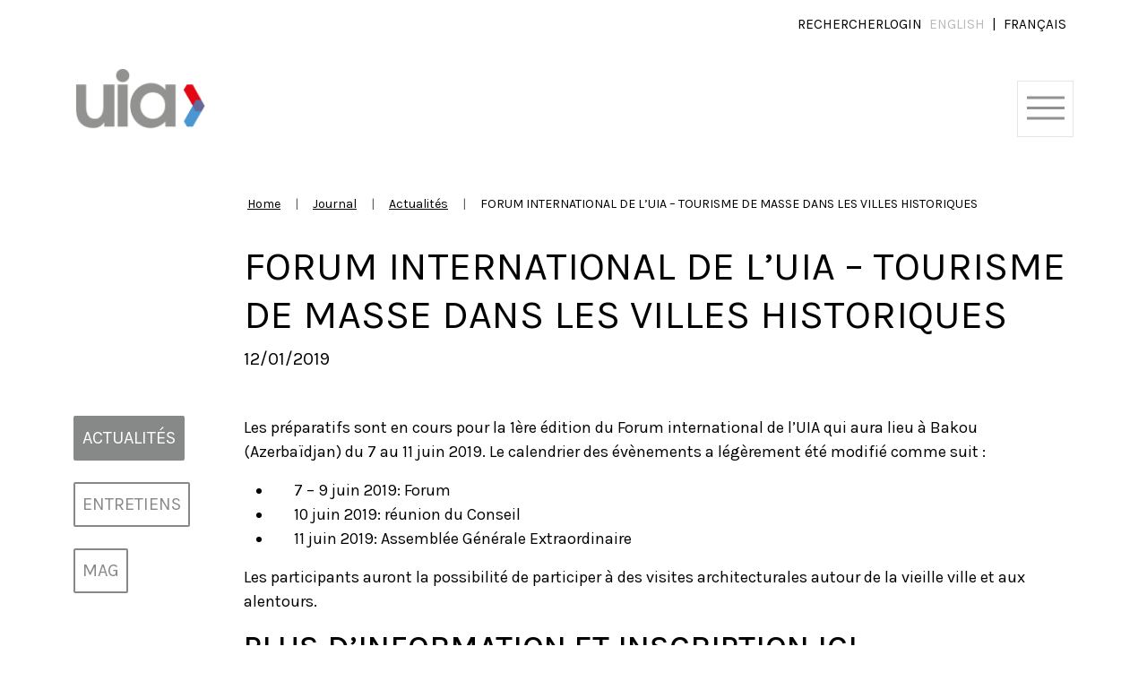

--- FILE ---
content_type: text/html; charset=UTF-8
request_url: https://www.uia-architectes.org/fr/actualites/forum-international-de-luia-tourisme-de-masse-dans-les-villes-historiques/
body_size: 18191
content:
<!doctype html>
<html lang="fr-FR">

<head>
    <meta charset="UTF-8" />
    <meta name="viewport" content="width=device-width, initial-scale=1" />
    <link rel="shortcut icon" href="/favicon.ico">
    <meta name='robots' content='index, follow, max-image-preview:large, max-snippet:-1, max-video-preview:-1' />
	<style>img:is([sizes="auto" i], [sizes^="auto," i]) { contain-intrinsic-size: 3000px 1500px }</style>
	<link rel="alternate" href="https://www.uia-architectes.org/en/news/uia-international-forum-baku-mass-tourism-in-historic-cities/" hreflang="en" />
<link rel="alternate" href="https://www.uia-architectes.org/fr/actualites/forum-international-de-luia-tourisme-de-masse-dans-les-villes-historiques/" hreflang="fr" />

	<!-- This site is optimized with the Yoast SEO plugin v26.4 - https://yoast.com/wordpress/plugins/seo/ -->
	<title>FORUM INTERNATIONAL DE L’UIA – TOURISME DE MASSE DANS LES VILLES HISTORIQUES - International Union of Architects</title>
	<link rel="canonical" href="https://www.uia-architectes.org/fr/actualites/forum-international-de-luia-tourisme-de-masse-dans-les-villes-historiques/" />
	<meta property="og:locale" content="fr_FR" />
	<meta property="og:locale:alternate" content="en_GB" />
	<meta property="og:type" content="article" />
	<meta property="og:title" content="FORUM INTERNATIONAL DE L’UIA – TOURISME DE MASSE DANS LES VILLES HISTORIQUES - International Union of Architects" />
	<meta property="og:description" content="Les préparatifs sont en cours pour la 1ère édition du Forum international de l’UIA qui aura lieu à Bakou (Azerbaïdjan) du 7 au 11 juin 2019. Le calendrier des évènements [&hellip;]" />
	<meta property="og:url" content="https://www.uia-architectes.org/fr/actualites/forum-international-de-luia-tourisme-de-masse-dans-les-villes-historiques/" />
	<meta property="og:site_name" content="International Union of Architects" />
	<meta property="article:published_time" content="2019-01-12T15:00:11+00:00" />
	<meta property="article:modified_time" content="2022-01-20T21:17:49+00:00" />
	<meta property="og:image" content="https://www.uia-architectes.org/wp-content/uploads/2022/01/shutterstock_795179983_2.jpg" />
	<meta property="og:image:width" content="595" />
	<meta property="og:image:height" content="398" />
	<meta property="og:image:type" content="image/jpeg" />
	<meta name="author" content="Mwiyathi Wanjira" />
	<meta name="twitter:card" content="summary_large_image" />
	<meta name="twitter:label1" content="Écrit par" />
	<meta name="twitter:data1" content="Mwiyathi Wanjira" />
	<meta name="twitter:label2" content="Durée de lecture estimée" />
	<meta name="twitter:data2" content="1 minute" />
	<script type="application/ld+json" class="yoast-schema-graph">{"@context":"https://schema.org","@graph":[{"@type":"Article","@id":"https://www.uia-architectes.org/fr/actualites/forum-international-de-luia-tourisme-de-masse-dans-les-villes-historiques/#article","isPartOf":{"@id":"https://www.uia-architectes.org/fr/actualites/forum-international-de-luia-tourisme-de-masse-dans-les-villes-historiques/"},"author":{"name":"Mwiyathi Wanjira","@id":"https://www.uia-architectes.org/fr/#/schema/person/b7715475feb55fa0697f05074f029480"},"headline":"FORUM INTERNATIONAL DE L’UIA – TOURISME DE MASSE DANS LES VILLES HISTORIQUES","datePublished":"2019-01-12T15:00:11+00:00","dateModified":"2022-01-20T21:17:49+00:00","mainEntityOfPage":{"@id":"https://www.uia-architectes.org/fr/actualites/forum-international-de-luia-tourisme-de-masse-dans-les-villes-historiques/"},"wordCount":88,"publisher":{"@id":"https://www.uia-architectes.org/fr/#organization"},"image":{"@id":"https://www.uia-architectes.org/fr/actualites/forum-international-de-luia-tourisme-de-masse-dans-les-villes-historiques/#primaryimage"},"thumbnailUrl":"https://www.uia-architectes.org/wp-content/uploads/2022/01/shutterstock_795179983_2.jpg","articleSection":["Actualités"],"inLanguage":"fr-FR"},{"@type":"WebPage","@id":"https://www.uia-architectes.org/fr/actualites/forum-international-de-luia-tourisme-de-masse-dans-les-villes-historiques/","url":"https://www.uia-architectes.org/fr/actualites/forum-international-de-luia-tourisme-de-masse-dans-les-villes-historiques/","name":"FORUM INTERNATIONAL DE L’UIA – TOURISME DE MASSE DANS LES VILLES HISTORIQUES - International Union of Architects","isPartOf":{"@id":"https://www.uia-architectes.org/fr/#website"},"primaryImageOfPage":{"@id":"https://www.uia-architectes.org/fr/actualites/forum-international-de-luia-tourisme-de-masse-dans-les-villes-historiques/#primaryimage"},"image":{"@id":"https://www.uia-architectes.org/fr/actualites/forum-international-de-luia-tourisme-de-masse-dans-les-villes-historiques/#primaryimage"},"thumbnailUrl":"https://www.uia-architectes.org/wp-content/uploads/2022/01/shutterstock_795179983_2.jpg","datePublished":"2019-01-12T15:00:11+00:00","dateModified":"2022-01-20T21:17:49+00:00","breadcrumb":{"@id":"https://www.uia-architectes.org/fr/actualites/forum-international-de-luia-tourisme-de-masse-dans-les-villes-historiques/#breadcrumb"},"inLanguage":"fr-FR","potentialAction":[{"@type":"ReadAction","target":["https://www.uia-architectes.org/fr/actualites/forum-international-de-luia-tourisme-de-masse-dans-les-villes-historiques/"]}]},{"@type":"ImageObject","inLanguage":"fr-FR","@id":"https://www.uia-architectes.org/fr/actualites/forum-international-de-luia-tourisme-de-masse-dans-les-villes-historiques/#primaryimage","url":"https://www.uia-architectes.org/wp-content/uploads/2022/01/shutterstock_795179983_2.jpg","contentUrl":"https://www.uia-architectes.org/wp-content/uploads/2022/01/shutterstock_795179983_2.jpg","width":595,"height":398},{"@type":"BreadcrumbList","@id":"https://www.uia-architectes.org/fr/actualites/forum-international-de-luia-tourisme-de-masse-dans-les-villes-historiques/#breadcrumb","itemListElement":[{"@type":"ListItem","position":1,"name":"Accueil","item":"https://www.uia-architectes.org/fr/"},{"@type":"ListItem","position":2,"name":"Actualités","item":"https://www.uia-architectes.org/fr/category/actualites/"},{"@type":"ListItem","position":3,"name":"FORUM INTERNATIONAL DE L’UIA – TOURISME DE MASSE DANS LES VILLES HISTORIQUES"}]},{"@type":"WebSite","@id":"https://www.uia-architectes.org/fr/#website","url":"https://www.uia-architectes.org/fr/","name":"International Union of Architects","description":"International Union of Architects","publisher":{"@id":"https://www.uia-architectes.org/fr/#organization"},"potentialAction":[{"@type":"SearchAction","target":{"@type":"EntryPoint","urlTemplate":"https://www.uia-architectes.org/fr/?s={search_term_string}"},"query-input":{"@type":"PropertyValueSpecification","valueRequired":true,"valueName":"search_term_string"}}],"inLanguage":"fr-FR"},{"@type":"Organization","@id":"https://www.uia-architectes.org/fr/#organization","name":"International Union of Architects","url":"https://www.uia-architectes.org/fr/","logo":{"@type":"ImageObject","inLanguage":"fr-FR","@id":"https://www.uia-architectes.org/fr/#/schema/logo/image/","url":"https://www.uia-architectes.org/wp-content/uploads/2021/03/uia-logo.png","contentUrl":"https://www.uia-architectes.org/wp-content/uploads/2021/03/uia-logo.png","width":628,"height":292,"caption":"International Union of Architects"},"image":{"@id":"https://www.uia-architectes.org/fr/#/schema/logo/image/"}},{"@type":"Person","@id":"https://www.uia-architectes.org/fr/#/schema/person/b7715475feb55fa0697f05074f029480","name":"Mwiyathi Wanjira","url":"https://www.uia-architectes.org/fr/author/mwiyathi-wanjira/"}]}</script>
	<!-- / Yoast SEO plugin. -->


<link rel="alternate" type="application/rss+xml" title="International Union of Architects &raquo; Flux" href="https://www.uia-architectes.org/fr/feed/" />
<link rel="alternate" type="application/rss+xml" title="International Union of Architects &raquo; Flux des commentaires" href="https://www.uia-architectes.org/fr/comments/feed/" />
<link rel="alternate" type="text/calendar" title="International Union of Architects &raquo; Flux iCal" href="https://www.uia-architectes.org/events/?ical=1" />
<script>
window._wpemojiSettings = {"baseUrl":"https:\/\/s.w.org\/images\/core\/emoji\/15.0.3\/72x72\/","ext":".png","svgUrl":"https:\/\/s.w.org\/images\/core\/emoji\/15.0.3\/svg\/","svgExt":".svg","source":{"concatemoji":"https:\/\/www.uia-architectes.org\/wp-includes\/js\/wp-emoji-release.min.js?ver=6.7.4"}};
/*! This file is auto-generated */
!function(i,n){var o,s,e;function c(e){try{var t={supportTests:e,timestamp:(new Date).valueOf()};sessionStorage.setItem(o,JSON.stringify(t))}catch(e){}}function p(e,t,n){e.clearRect(0,0,e.canvas.width,e.canvas.height),e.fillText(t,0,0);var t=new Uint32Array(e.getImageData(0,0,e.canvas.width,e.canvas.height).data),r=(e.clearRect(0,0,e.canvas.width,e.canvas.height),e.fillText(n,0,0),new Uint32Array(e.getImageData(0,0,e.canvas.width,e.canvas.height).data));return t.every(function(e,t){return e===r[t]})}function u(e,t,n){switch(t){case"flag":return n(e,"\ud83c\udff3\ufe0f\u200d\u26a7\ufe0f","\ud83c\udff3\ufe0f\u200b\u26a7\ufe0f")?!1:!n(e,"\ud83c\uddfa\ud83c\uddf3","\ud83c\uddfa\u200b\ud83c\uddf3")&&!n(e,"\ud83c\udff4\udb40\udc67\udb40\udc62\udb40\udc65\udb40\udc6e\udb40\udc67\udb40\udc7f","\ud83c\udff4\u200b\udb40\udc67\u200b\udb40\udc62\u200b\udb40\udc65\u200b\udb40\udc6e\u200b\udb40\udc67\u200b\udb40\udc7f");case"emoji":return!n(e,"\ud83d\udc26\u200d\u2b1b","\ud83d\udc26\u200b\u2b1b")}return!1}function f(e,t,n){var r="undefined"!=typeof WorkerGlobalScope&&self instanceof WorkerGlobalScope?new OffscreenCanvas(300,150):i.createElement("canvas"),a=r.getContext("2d",{willReadFrequently:!0}),o=(a.textBaseline="top",a.font="600 32px Arial",{});return e.forEach(function(e){o[e]=t(a,e,n)}),o}function t(e){var t=i.createElement("script");t.src=e,t.defer=!0,i.head.appendChild(t)}"undefined"!=typeof Promise&&(o="wpEmojiSettingsSupports",s=["flag","emoji"],n.supports={everything:!0,everythingExceptFlag:!0},e=new Promise(function(e){i.addEventListener("DOMContentLoaded",e,{once:!0})}),new Promise(function(t){var n=function(){try{var e=JSON.parse(sessionStorage.getItem(o));if("object"==typeof e&&"number"==typeof e.timestamp&&(new Date).valueOf()<e.timestamp+604800&&"object"==typeof e.supportTests)return e.supportTests}catch(e){}return null}();if(!n){if("undefined"!=typeof Worker&&"undefined"!=typeof OffscreenCanvas&&"undefined"!=typeof URL&&URL.createObjectURL&&"undefined"!=typeof Blob)try{var e="postMessage("+f.toString()+"("+[JSON.stringify(s),u.toString(),p.toString()].join(",")+"));",r=new Blob([e],{type:"text/javascript"}),a=new Worker(URL.createObjectURL(r),{name:"wpTestEmojiSupports"});return void(a.onmessage=function(e){c(n=e.data),a.terminate(),t(n)})}catch(e){}c(n=f(s,u,p))}t(n)}).then(function(e){for(var t in e)n.supports[t]=e[t],n.supports.everything=n.supports.everything&&n.supports[t],"flag"!==t&&(n.supports.everythingExceptFlag=n.supports.everythingExceptFlag&&n.supports[t]);n.supports.everythingExceptFlag=n.supports.everythingExceptFlag&&!n.supports.flag,n.DOMReady=!1,n.readyCallback=function(){n.DOMReady=!0}}).then(function(){return e}).then(function(){var e;n.supports.everything||(n.readyCallback(),(e=n.source||{}).concatemoji?t(e.concatemoji):e.wpemoji&&e.twemoji&&(t(e.twemoji),t(e.wpemoji)))}))}((window,document),window._wpemojiSettings);
</script>
<link rel='stylesheet' id='tribe-events-pro-mini-calendar-block-styles-css' href='https://www.uia-architectes.org/wp-content/plugins/events-calendar-pro/src/resources/css/tribe-events-pro-mini-calendar-block.min.css?ver=7.4.2' media='all' />
<style id='wp-emoji-styles-inline-css'>

	img.wp-smiley, img.emoji {
		display: inline !important;
		border: none !important;
		box-shadow: none !important;
		height: 1em !important;
		width: 1em !important;
		margin: 0 0.07em !important;
		vertical-align: -0.1em !important;
		background: none !important;
		padding: 0 !important;
	}
</style>
<link rel='stylesheet' id='wp-block-library-css' href='https://www.uia-architectes.org/wp-includes/css/dist/block-library/style.min.css?ver=6.7.4' media='all' />
<style id='classic-theme-styles-inline-css'>
/*! This file is auto-generated */
.wp-block-button__link{color:#fff;background-color:#32373c;border-radius:9999px;box-shadow:none;text-decoration:none;padding:calc(.667em + 2px) calc(1.333em + 2px);font-size:1.125em}.wp-block-file__button{background:#32373c;color:#fff;text-decoration:none}
</style>
<style id='global-styles-inline-css'>
:root{--wp--preset--aspect-ratio--square: 1;--wp--preset--aspect-ratio--4-3: 4/3;--wp--preset--aspect-ratio--3-4: 3/4;--wp--preset--aspect-ratio--3-2: 3/2;--wp--preset--aspect-ratio--2-3: 2/3;--wp--preset--aspect-ratio--16-9: 16/9;--wp--preset--aspect-ratio--9-16: 9/16;--wp--preset--color--black: #000000;--wp--preset--color--cyan-bluish-gray: #abb8c3;--wp--preset--color--white: #ffffff;--wp--preset--color--pale-pink: #f78da7;--wp--preset--color--vivid-red: #cf2e2e;--wp--preset--color--luminous-vivid-orange: #ff6900;--wp--preset--color--luminous-vivid-amber: #fcb900;--wp--preset--color--light-green-cyan: #7bdcb5;--wp--preset--color--vivid-green-cyan: #00d084;--wp--preset--color--pale-cyan-blue: #8ed1fc;--wp--preset--color--vivid-cyan-blue: #0693e3;--wp--preset--color--vivid-purple: #9b51e0;--wp--preset--gradient--vivid-cyan-blue-to-vivid-purple: linear-gradient(135deg,rgba(6,147,227,1) 0%,rgb(155,81,224) 100%);--wp--preset--gradient--light-green-cyan-to-vivid-green-cyan: linear-gradient(135deg,rgb(122,220,180) 0%,rgb(0,208,130) 100%);--wp--preset--gradient--luminous-vivid-amber-to-luminous-vivid-orange: linear-gradient(135deg,rgba(252,185,0,1) 0%,rgba(255,105,0,1) 100%);--wp--preset--gradient--luminous-vivid-orange-to-vivid-red: linear-gradient(135deg,rgba(255,105,0,1) 0%,rgb(207,46,46) 100%);--wp--preset--gradient--very-light-gray-to-cyan-bluish-gray: linear-gradient(135deg,rgb(238,238,238) 0%,rgb(169,184,195) 100%);--wp--preset--gradient--cool-to-warm-spectrum: linear-gradient(135deg,rgb(74,234,220) 0%,rgb(151,120,209) 20%,rgb(207,42,186) 40%,rgb(238,44,130) 60%,rgb(251,105,98) 80%,rgb(254,248,76) 100%);--wp--preset--gradient--blush-light-purple: linear-gradient(135deg,rgb(255,206,236) 0%,rgb(152,150,240) 100%);--wp--preset--gradient--blush-bordeaux: linear-gradient(135deg,rgb(254,205,165) 0%,rgb(254,45,45) 50%,rgb(107,0,62) 100%);--wp--preset--gradient--luminous-dusk: linear-gradient(135deg,rgb(255,203,112) 0%,rgb(199,81,192) 50%,rgb(65,88,208) 100%);--wp--preset--gradient--pale-ocean: linear-gradient(135deg,rgb(255,245,203) 0%,rgb(182,227,212) 50%,rgb(51,167,181) 100%);--wp--preset--gradient--electric-grass: linear-gradient(135deg,rgb(202,248,128) 0%,rgb(113,206,126) 100%);--wp--preset--gradient--midnight: linear-gradient(135deg,rgb(2,3,129) 0%,rgb(40,116,252) 100%);--wp--preset--font-size--small: 13px;--wp--preset--font-size--medium: 20px;--wp--preset--font-size--large: 36px;--wp--preset--font-size--x-large: 42px;--wp--preset--spacing--20: 0.44rem;--wp--preset--spacing--30: 0.67rem;--wp--preset--spacing--40: 1rem;--wp--preset--spacing--50: 1.5rem;--wp--preset--spacing--60: 2.25rem;--wp--preset--spacing--70: 3.38rem;--wp--preset--spacing--80: 5.06rem;--wp--preset--shadow--natural: 6px 6px 9px rgba(0, 0, 0, 0.2);--wp--preset--shadow--deep: 12px 12px 50px rgba(0, 0, 0, 0.4);--wp--preset--shadow--sharp: 6px 6px 0px rgba(0, 0, 0, 0.2);--wp--preset--shadow--outlined: 6px 6px 0px -3px rgba(255, 255, 255, 1), 6px 6px rgba(0, 0, 0, 1);--wp--preset--shadow--crisp: 6px 6px 0px rgba(0, 0, 0, 1);}:where(.is-layout-flex){gap: 0.5em;}:where(.is-layout-grid){gap: 0.5em;}body .is-layout-flex{display: flex;}.is-layout-flex{flex-wrap: wrap;align-items: center;}.is-layout-flex > :is(*, div){margin: 0;}body .is-layout-grid{display: grid;}.is-layout-grid > :is(*, div){margin: 0;}:where(.wp-block-columns.is-layout-flex){gap: 2em;}:where(.wp-block-columns.is-layout-grid){gap: 2em;}:where(.wp-block-post-template.is-layout-flex){gap: 1.25em;}:where(.wp-block-post-template.is-layout-grid){gap: 1.25em;}.has-black-color{color: var(--wp--preset--color--black) !important;}.has-cyan-bluish-gray-color{color: var(--wp--preset--color--cyan-bluish-gray) !important;}.has-white-color{color: var(--wp--preset--color--white) !important;}.has-pale-pink-color{color: var(--wp--preset--color--pale-pink) !important;}.has-vivid-red-color{color: var(--wp--preset--color--vivid-red) !important;}.has-luminous-vivid-orange-color{color: var(--wp--preset--color--luminous-vivid-orange) !important;}.has-luminous-vivid-amber-color{color: var(--wp--preset--color--luminous-vivid-amber) !important;}.has-light-green-cyan-color{color: var(--wp--preset--color--light-green-cyan) !important;}.has-vivid-green-cyan-color{color: var(--wp--preset--color--vivid-green-cyan) !important;}.has-pale-cyan-blue-color{color: var(--wp--preset--color--pale-cyan-blue) !important;}.has-vivid-cyan-blue-color{color: var(--wp--preset--color--vivid-cyan-blue) !important;}.has-vivid-purple-color{color: var(--wp--preset--color--vivid-purple) !important;}.has-black-background-color{background-color: var(--wp--preset--color--black) !important;}.has-cyan-bluish-gray-background-color{background-color: var(--wp--preset--color--cyan-bluish-gray) !important;}.has-white-background-color{background-color: var(--wp--preset--color--white) !important;}.has-pale-pink-background-color{background-color: var(--wp--preset--color--pale-pink) !important;}.has-vivid-red-background-color{background-color: var(--wp--preset--color--vivid-red) !important;}.has-luminous-vivid-orange-background-color{background-color: var(--wp--preset--color--luminous-vivid-orange) !important;}.has-luminous-vivid-amber-background-color{background-color: var(--wp--preset--color--luminous-vivid-amber) !important;}.has-light-green-cyan-background-color{background-color: var(--wp--preset--color--light-green-cyan) !important;}.has-vivid-green-cyan-background-color{background-color: var(--wp--preset--color--vivid-green-cyan) !important;}.has-pale-cyan-blue-background-color{background-color: var(--wp--preset--color--pale-cyan-blue) !important;}.has-vivid-cyan-blue-background-color{background-color: var(--wp--preset--color--vivid-cyan-blue) !important;}.has-vivid-purple-background-color{background-color: var(--wp--preset--color--vivid-purple) !important;}.has-black-border-color{border-color: var(--wp--preset--color--black) !important;}.has-cyan-bluish-gray-border-color{border-color: var(--wp--preset--color--cyan-bluish-gray) !important;}.has-white-border-color{border-color: var(--wp--preset--color--white) !important;}.has-pale-pink-border-color{border-color: var(--wp--preset--color--pale-pink) !important;}.has-vivid-red-border-color{border-color: var(--wp--preset--color--vivid-red) !important;}.has-luminous-vivid-orange-border-color{border-color: var(--wp--preset--color--luminous-vivid-orange) !important;}.has-luminous-vivid-amber-border-color{border-color: var(--wp--preset--color--luminous-vivid-amber) !important;}.has-light-green-cyan-border-color{border-color: var(--wp--preset--color--light-green-cyan) !important;}.has-vivid-green-cyan-border-color{border-color: var(--wp--preset--color--vivid-green-cyan) !important;}.has-pale-cyan-blue-border-color{border-color: var(--wp--preset--color--pale-cyan-blue) !important;}.has-vivid-cyan-blue-border-color{border-color: var(--wp--preset--color--vivid-cyan-blue) !important;}.has-vivid-purple-border-color{border-color: var(--wp--preset--color--vivid-purple) !important;}.has-vivid-cyan-blue-to-vivid-purple-gradient-background{background: var(--wp--preset--gradient--vivid-cyan-blue-to-vivid-purple) !important;}.has-light-green-cyan-to-vivid-green-cyan-gradient-background{background: var(--wp--preset--gradient--light-green-cyan-to-vivid-green-cyan) !important;}.has-luminous-vivid-amber-to-luminous-vivid-orange-gradient-background{background: var(--wp--preset--gradient--luminous-vivid-amber-to-luminous-vivid-orange) !important;}.has-luminous-vivid-orange-to-vivid-red-gradient-background{background: var(--wp--preset--gradient--luminous-vivid-orange-to-vivid-red) !important;}.has-very-light-gray-to-cyan-bluish-gray-gradient-background{background: var(--wp--preset--gradient--very-light-gray-to-cyan-bluish-gray) !important;}.has-cool-to-warm-spectrum-gradient-background{background: var(--wp--preset--gradient--cool-to-warm-spectrum) !important;}.has-blush-light-purple-gradient-background{background: var(--wp--preset--gradient--blush-light-purple) !important;}.has-blush-bordeaux-gradient-background{background: var(--wp--preset--gradient--blush-bordeaux) !important;}.has-luminous-dusk-gradient-background{background: var(--wp--preset--gradient--luminous-dusk) !important;}.has-pale-ocean-gradient-background{background: var(--wp--preset--gradient--pale-ocean) !important;}.has-electric-grass-gradient-background{background: var(--wp--preset--gradient--electric-grass) !important;}.has-midnight-gradient-background{background: var(--wp--preset--gradient--midnight) !important;}.has-small-font-size{font-size: var(--wp--preset--font-size--small) !important;}.has-medium-font-size{font-size: var(--wp--preset--font-size--medium) !important;}.has-large-font-size{font-size: var(--wp--preset--font-size--large) !important;}.has-x-large-font-size{font-size: var(--wp--preset--font-size--x-large) !important;}
:where(.wp-block-post-template.is-layout-flex){gap: 1.25em;}:where(.wp-block-post-template.is-layout-grid){gap: 1.25em;}
:where(.wp-block-columns.is-layout-flex){gap: 2em;}:where(.wp-block-columns.is-layout-grid){gap: 2em;}
:root :where(.wp-block-pullquote){font-size: 1.5em;line-height: 1.6;}
</style>
<link rel='stylesheet' id='contact-form-7-css' href='https://www.uia-architectes.org/wp-content/plugins/contact-form-7/includes/css/styles.css?ver=6.1.3' media='all' />
<link rel='stylesheet' id='tribe-events-v2-single-skeleton-css' href='https://www.uia-architectes.org/wp-content/plugins/the-events-calendar/src/resources/css/tribe-events-single-skeleton.min.css?ver=6.10.2' media='all' />
<link rel='stylesheet' id='tribe-events-v2-single-skeleton-full-css' href='https://www.uia-architectes.org/wp-content/plugins/the-events-calendar/src/resources/css/tribe-events-single-full.min.css?ver=6.10.2' media='all' />
<link rel='stylesheet' id='tec-events-elementor-widgets-base-styles-css' href='https://www.uia-architectes.org/wp-content/plugins/the-events-calendar/src/resources/css/integrations/plugins/elementor/widgets/widget-base.min.css?ver=6.10.2' media='all' />
<link rel='stylesheet' id='wp_mailjet_form_builder_widget-widget-front-styles-css' href='https://www.uia-architectes.org/wp-content/plugins/mailjet-for-wordpress/src/widgetformbuilder/css/front-widget.css?ver=6.1.3' media='all' />
<style id='teccc-nofile-stylesheet-inline-css'>

.teccc-legend a, .tribe-events-calendar a, #tribe-events-content .tribe-events-tooltip h4
{
	font-weight: bold;
}

.tribe-events-list .vevent.hentry h2 {
	padding-left: 5px;
}


@media only screen and (max-width: 768px) {
	.tribe-events-calendar td .hentry,
	.tribe-events-calendar td .type-tribe_events {
		display: block;
	}

	h3.entry-title.summary,
	h3.tribe-events-month-event-title,
	.tribe-events-calendar .tribe-events-has-events:after {
		display: none;
	}

	.tribe-events-calendar .mobile-trigger .tribe-events-tooltip {
		display: none !important;
	}
}

.tribe-grid-body div[id*="tribe-events-event-"][class*="tribe-events-category-"].tribe-events-week-hourly-single
{ border-right: 1px solid #000; }

.tribe-events .tribe-events-calendar-month__multiday-event-bar,
.tribe-events .tribe-events-calendar-month__multiday-event-bar-inner,
.tribe-events-calendar-month__multiday-event-wrapper
{ background-color: #F7F6F6; }

.tribe-events-pro .tribe-events-pro-week-grid__multiday-event-bar,
.tribe-events-pro .tribe-events-pro-week-grid__multiday-event-wrapper
{ background-color: #F7F6F6 !important; }

.tribe-events-calendar-month__multiday-event-wrapper.tribe-events-calendar-month__multiday-event--empty
{ background-color: transparent !important; }

.tribe-events-pro-week-grid__multiday-event-wrapper.tribe-events-pro-week-grid__multiday-event--empty
{ background-color: transparent !important; }

.tribe-common--breakpoint-medium.tribe-events .tribe-events-calendar-list__event-datetime-featured-text,
.tribe-events-calendar-month-mobile-events__mobile-event-datetime-featured-text,
.tribe-events-calendar-day__event-datetime-featured-text,
.tribe-common-c-svgicon--featured
{ color: #e30613 !important; }

.tribe-events-calendar-list__event-date-tag-datetime:after, 
.tribe-events-widget-events-list__event-date-tag-datetime:after, 
.tribe-events .tribe-events-calendar-day__event--featured:after,
.tribe-events .tribe-events-calendar-month__calendar-event--featured:before
{ background-color: #e30613 !important; }

.tribe-events-pro .tribe-events-pro-photo__event-datetime-featured-text,
.tribe-events-pro .tribe-events-pro-map__event-datetime-featured-text
{ color: #e30613 !important; }

.tribe-events-pro .tribe-events-pro-week-grid__event--featured .tribe-events-pro-week-grid__event-link-inner:before
{ background-color: #e30613 !important; }


	
		.tribe-events-category-commissions h2.tribe-events-list-event-title.entry-title a,
.tribe-events-category-commissions h2.tribe-events-list-event-title a,
.tribe-events-category-commissions h3.tribe-events-list-event-title a,
.tribe-event-featured .tribe-events-category-commissions h3.tribe-events-list-event-title a,
.tribe-events-list .tribe-events-loop .tribe-event-featured.tribe-events-category-commissions h3.tribe-events-list-event-title a,	.tribe-events-shortcode .tribe-events-month table .type-tribe_events.tribe-events-category-commissions,		.tribe-events-list .tribe-events-loop .tribe-event-featured.tribe-events-category-commissions h3.tribe-events-list-event-title a:hover,
#tribe-events-content table.tribe-events-calendar .type-tribe_events.tribe-events-category-commissions.tribe-event-featured h3.tribe-events-month-event-title a:hover,	.tribe-events-category-commissions .tribe-events-map-event-title a:link,
.tribe-events-category-commissions .tribe-events-map-event-title a:visited,	#tribe-events-content div.tribe-events-category-commissions.hentry.vevent h3.entry-title a,
.tribe-grid-body .tribe-events-category-commissions a,
.tribe-grid-body .type-tribe_events.tribe-events-category-commissions a,
.tribe-grid-allday .tribe-events-category-commissions a,	.tribe-events-adv-list-widget .tribe-events-category-commissions h2 a:link,
.tribe-events-adv-list-widget .tribe-events-category-commissions h2 a:visited,
.tribe-mini-calendar-list-wrapper .tribe-events-category-commissions h2 a:link,
.tribe-mini-calendar-list-wrapper .tribe-events-category-commissions h2 a:visited,
.tribe-events-category-commissions.tribe-event-featured .tribe-mini-calendar-event .tribe-events-title a,
.tribe-venue-widget-list li.tribe-events-category-commissions h4 a:link,
.tribe-venue-widget-list li.tribe-events-category-commissions h4 a:visited,	.teccc-legend li.tribe_events_cat-commissions a,
.tribe-common article.tribe_events_cat-commissions h3 a,
.tribe-common article.tribe_events_cat-commissions h3 a:link,
.tribe-common article.tribe_events_cat-commissions h3 a:visited,
article.tribe-events-calendar-month__multiday-event.tribe_events_cat-commissions h3,	#tribe-events-content table.tribe-events-calendar .tribe-event-featured.tribe-events-category-commissions .tribe-events-month-event-title a,
.teccc-legend li.tribe-events-category-commissions a,
.tribe-events-calendar .tribe-events-category-commissions a,
#tribe-events-content .teccc-legend li.tribe-events-category-commissions a,
#tribe-events-content .tribe-events-calendar .tribe-events-category-commissions a,
.type-tribe_events.tribe-events-category-commissions h2 a,
.tribe-events-category-commissions > div.hentry.vevent > h3.entry-title a,
.tribe-events-mobile.tribe-events-category-commissions h4 a
{
			color: ;
		text-decoration: none;
}

		.tribe-events-category-commissions h3.tribe-events-list-event-title,		.tribe-events-shortcode .tribe-events-month table .type-tribe_events.tribe-events-category-commissions,	.tribe-events-category-commissions .tribe-events-map-event-title a:link,
.tribe-events-category-commissions .tribe-events-map-event-title a:visited,
article.tribe-events-pro-map__event-card.tribe_events_cat-commissions h3,
article.tribe-events-pro-photo__event.tribe_events_cat-commissions h3,	.tribe-grid-body .tribe-events-week-hourly-single:hover.tribe-events-category-commissions,
.tribe-grid-body .tribe-events-week-hourly-single.tribe-events-category-commissions,
.tribe-grid-allday .tribe-events-week-allday-single.tribe-events-category-commissions,
article.tribe-events-pro-week-grid__event.tribe_events_cat-commissions h3,
article.tribe-events-pro-week-mobile-events__event.tribe_events_cat-commissions h3,
article.tribe-events-pro-week-grid__multiday-event.tribe_events_cat-commissions h3,
article.tribe-events-pro-week-grid__multiday-event.tribe_events_cat-commissions .tribe-events-pro-week-grid__multiday-event-bar-inner h3,
article.tribe-events-pro-week-grid__multiday-event.tribe_events_cat-commissions .tribe-events-pro-week-grid__multiday-event-bar-inner,	.tribe-common article.tribe_events_cat-commissions h3.tribe-events-pro-summary__event-title,	.tribe-mini-calendar td.tribe-events-has-events.tribe-events-category-commissions,
.tribe-events-adv-list-widget .tribe-events-category-commissions h2,
.tribe-venue-widget-list li.tribe-events-category-commissions h4,	.teccc-legend li.tribe_events_cat-commissions,
article.tribe_events_cat-commissions header.tribe-events-widget-events-list__event-header h3,
article.tribe-events-calendar-month__calendar-event.tribe_events_cat-commissions h3,
article.tribe-events-calendar-month__multiday-event.tribe_events_cat-commissions .tribe-events-calendar-month__multiday-event-bar-inner,
article.tribe-events-calendar-month-mobile-events__mobile-event.tribe_events_cat-commissions h3,
article.tribe-events-calendar-day__event.tribe_events_cat-commissions h3,
article.tribe-events-calendar-list__event.tribe_events_cat-commissions h3,
article.tribe-events-calendar-latest-past__event.tribe_events_cat-commissions h3,	.events-archive.events-gridview #tribe-events-content table .type-tribe_events.tribe-events-category-commissions,
.teccc-legend li.tribe-events-category-commissions,
.tribe-events-calendar .tribe-events-category-commissions,
.type-tribe_events.tribe-events-category-commissions h2,
.tribe-events-category-commissions > div.hentry.vevent > h3.entry-title,
.tribe-events-mobile.tribe-events-category-commissions h4
{
				border-right: 5px solid transparent;
			color: ;
		line-height: 1.4em;
	padding-left: 5px;
	padding-bottom: 2px;
}

	.tribe-events-calendar .tribe-event-featured.tribe-events-category-commissions,
#tribe-events-content table.tribe-events-calendar .type-tribe_events.tribe-event-featured.tribe-events-category-commissions,
.tribe-grid-body div[id*='tribe-events-event-'][class*='tribe-events-category-'].tribe-events-week-hourly-single.tribe-event-featured
{ border-right: 5px solid #e30613 }

	
	article.tribe-events-pro-week-grid__multiday-event.tribe_events_cat-commissions h3
{ border-left: 0px solid transparent !important; }

	.tribe-events-category-commissions .tribe-events-map-event-title a:link,
.tribe-events-category-commissions .tribe-events-map-event-title a:visited,	.tribe-events-adv-list-widget .tribe-events-category-commissions h2 a:link,
.tribe-events-adv-list-widget .tribe-events-category-commissions h2 a:visited,
.tribe-mini-calendar-list-wrapper .tribe-events-category-commissions h2 a:link,
.tribe-mini-calendar-list-wrapper .tribe-events-category-commissions h2 a:visited,
.tribe-events-category-commissions.tribe-event-featured .tribe-mini-calendar-event .tribe-events-title a,
.tribe-venue-widget-list li.tribe-events-category-commissions h4 a:link,
.tribe-venue-widget-list li.tribe-events-category-commissions h4 a:visited,	.tribe-events-category-commissions h2.tribe-events-list-event-title.entry-title a,
.tribe-events-category-commissions h2.tribe-events-list-event-title a,
.tribe-events-category-commissions h3.tribe-events-list-event-title a,
.tribe-event-featured .tribe-events-category-commissions h3.tribe-events-list-event-title a,
.tribe-events-list .tribe-events-loop .tribe-event-featured.tribe-events-category-commissions h3.tribe-events-list-event-title a
{
	width: auto;
	display: block;
}
	
		.tribe-events-category-dates-tbd h2.tribe-events-list-event-title.entry-title a,
.tribe-events-category-dates-tbd h2.tribe-events-list-event-title a,
.tribe-events-category-dates-tbd h3.tribe-events-list-event-title a,
.tribe-event-featured .tribe-events-category-dates-tbd h3.tribe-events-list-event-title a,
.tribe-events-list .tribe-events-loop .tribe-event-featured.tribe-events-category-dates-tbd h3.tribe-events-list-event-title a,	.tribe-events-shortcode .tribe-events-month table .type-tribe_events.tribe-events-category-dates-tbd,		.tribe-events-list .tribe-events-loop .tribe-event-featured.tribe-events-category-dates-tbd h3.tribe-events-list-event-title a:hover,
#tribe-events-content table.tribe-events-calendar .type-tribe_events.tribe-events-category-dates-tbd.tribe-event-featured h3.tribe-events-month-event-title a:hover,	.tribe-events-category-dates-tbd .tribe-events-map-event-title a:link,
.tribe-events-category-dates-tbd .tribe-events-map-event-title a:visited,	#tribe-events-content div.tribe-events-category-dates-tbd.hentry.vevent h3.entry-title a,
.tribe-grid-body .tribe-events-category-dates-tbd a,
.tribe-grid-body .type-tribe_events.tribe-events-category-dates-tbd a,
.tribe-grid-allday .tribe-events-category-dates-tbd a,	.tribe-events-adv-list-widget .tribe-events-category-dates-tbd h2 a:link,
.tribe-events-adv-list-widget .tribe-events-category-dates-tbd h2 a:visited,
.tribe-mini-calendar-list-wrapper .tribe-events-category-dates-tbd h2 a:link,
.tribe-mini-calendar-list-wrapper .tribe-events-category-dates-tbd h2 a:visited,
.tribe-events-category-dates-tbd.tribe-event-featured .tribe-mini-calendar-event .tribe-events-title a,
.tribe-venue-widget-list li.tribe-events-category-dates-tbd h4 a:link,
.tribe-venue-widget-list li.tribe-events-category-dates-tbd h4 a:visited,	.teccc-legend li.tribe_events_cat-dates-tbd a,
.tribe-common article.tribe_events_cat-dates-tbd h3 a,
.tribe-common article.tribe_events_cat-dates-tbd h3 a:link,
.tribe-common article.tribe_events_cat-dates-tbd h3 a:visited,
article.tribe-events-calendar-month__multiday-event.tribe_events_cat-dates-tbd h3,	#tribe-events-content table.tribe-events-calendar .tribe-event-featured.tribe-events-category-dates-tbd .tribe-events-month-event-title a,
.teccc-legend li.tribe-events-category-dates-tbd a,
.tribe-events-calendar .tribe-events-category-dates-tbd a,
#tribe-events-content .teccc-legend li.tribe-events-category-dates-tbd a,
#tribe-events-content .tribe-events-calendar .tribe-events-category-dates-tbd a,
.type-tribe_events.tribe-events-category-dates-tbd h2 a,
.tribe-events-category-dates-tbd > div.hentry.vevent > h3.entry-title a,
.tribe-events-mobile.tribe-events-category-dates-tbd h4 a
{
			color: ;
		text-decoration: none;
}

		.tribe-events-category-dates-tbd h3.tribe-events-list-event-title,		.tribe-events-shortcode .tribe-events-month table .type-tribe_events.tribe-events-category-dates-tbd,	.tribe-events-category-dates-tbd .tribe-events-map-event-title a:link,
.tribe-events-category-dates-tbd .tribe-events-map-event-title a:visited,
article.tribe-events-pro-map__event-card.tribe_events_cat-dates-tbd h3,
article.tribe-events-pro-photo__event.tribe_events_cat-dates-tbd h3,	.tribe-grid-body .tribe-events-week-hourly-single:hover.tribe-events-category-dates-tbd,
.tribe-grid-body .tribe-events-week-hourly-single.tribe-events-category-dates-tbd,
.tribe-grid-allday .tribe-events-week-allday-single.tribe-events-category-dates-tbd,
article.tribe-events-pro-week-grid__event.tribe_events_cat-dates-tbd h3,
article.tribe-events-pro-week-mobile-events__event.tribe_events_cat-dates-tbd h3,
article.tribe-events-pro-week-grid__multiday-event.tribe_events_cat-dates-tbd h3,
article.tribe-events-pro-week-grid__multiday-event.tribe_events_cat-dates-tbd .tribe-events-pro-week-grid__multiday-event-bar-inner h3,
article.tribe-events-pro-week-grid__multiday-event.tribe_events_cat-dates-tbd .tribe-events-pro-week-grid__multiday-event-bar-inner,	.tribe-common article.tribe_events_cat-dates-tbd h3.tribe-events-pro-summary__event-title,	.tribe-mini-calendar td.tribe-events-has-events.tribe-events-category-dates-tbd,
.tribe-events-adv-list-widget .tribe-events-category-dates-tbd h2,
.tribe-venue-widget-list li.tribe-events-category-dates-tbd h4,	.teccc-legend li.tribe_events_cat-dates-tbd,
article.tribe_events_cat-dates-tbd header.tribe-events-widget-events-list__event-header h3,
article.tribe-events-calendar-month__calendar-event.tribe_events_cat-dates-tbd h3,
article.tribe-events-calendar-month__multiday-event.tribe_events_cat-dates-tbd .tribe-events-calendar-month__multiday-event-bar-inner,
article.tribe-events-calendar-month-mobile-events__mobile-event.tribe_events_cat-dates-tbd h3,
article.tribe-events-calendar-day__event.tribe_events_cat-dates-tbd h3,
article.tribe-events-calendar-list__event.tribe_events_cat-dates-tbd h3,
article.tribe-events-calendar-latest-past__event.tribe_events_cat-dates-tbd h3,	.events-archive.events-gridview #tribe-events-content table .type-tribe_events.tribe-events-category-dates-tbd,
.teccc-legend li.tribe-events-category-dates-tbd,
.tribe-events-calendar .tribe-events-category-dates-tbd,
.type-tribe_events.tribe-events-category-dates-tbd h2,
.tribe-events-category-dates-tbd > div.hentry.vevent > h3.entry-title,
.tribe-events-mobile.tribe-events-category-dates-tbd h4
{
				border-right: 5px solid transparent;
			color: ;
		line-height: 1.4em;
	padding-left: 5px;
	padding-bottom: 2px;
}

	.tribe-events-calendar .tribe-event-featured.tribe-events-category-dates-tbd,
#tribe-events-content table.tribe-events-calendar .type-tribe_events.tribe-event-featured.tribe-events-category-dates-tbd,
.tribe-grid-body div[id*='tribe-events-event-'][class*='tribe-events-category-'].tribe-events-week-hourly-single.tribe-event-featured
{ border-right: 5px solid #e30613 }

	
	article.tribe-events-pro-week-grid__multiday-event.tribe_events_cat-dates-tbd h3
{ border-left: 0px solid transparent !important; }

	.tribe-events-category-dates-tbd .tribe-events-map-event-title a:link,
.tribe-events-category-dates-tbd .tribe-events-map-event-title a:visited,	.tribe-events-adv-list-widget .tribe-events-category-dates-tbd h2 a:link,
.tribe-events-adv-list-widget .tribe-events-category-dates-tbd h2 a:visited,
.tribe-mini-calendar-list-wrapper .tribe-events-category-dates-tbd h2 a:link,
.tribe-mini-calendar-list-wrapper .tribe-events-category-dates-tbd h2 a:visited,
.tribe-events-category-dates-tbd.tribe-event-featured .tribe-mini-calendar-event .tribe-events-title a,
.tribe-venue-widget-list li.tribe-events-category-dates-tbd h4 a:link,
.tribe-venue-widget-list li.tribe-events-category-dates-tbd h4 a:visited,	.tribe-events-category-dates-tbd h2.tribe-events-list-event-title.entry-title a,
.tribe-events-category-dates-tbd h2.tribe-events-list-event-title a,
.tribe-events-category-dates-tbd h3.tribe-events-list-event-title a,
.tribe-event-featured .tribe-events-category-dates-tbd h3.tribe-events-list-event-title a,
.tribe-events-list .tribe-events-loop .tribe-event-featured.tribe-events-category-dates-tbd h3.tribe-events-list-event-title a
{
	width: auto;
	display: block;
}
	
		.tribe-events-category-general-calendar h2.tribe-events-list-event-title.entry-title a,
.tribe-events-category-general-calendar h2.tribe-events-list-event-title a,
.tribe-events-category-general-calendar h3.tribe-events-list-event-title a,
.tribe-event-featured .tribe-events-category-general-calendar h3.tribe-events-list-event-title a,
.tribe-events-list .tribe-events-loop .tribe-event-featured.tribe-events-category-general-calendar h3.tribe-events-list-event-title a,	.tribe-events-shortcode .tribe-events-month table .type-tribe_events.tribe-events-category-general-calendar,		.tribe-events-list .tribe-events-loop .tribe-event-featured.tribe-events-category-general-calendar h3.tribe-events-list-event-title a:hover,
#tribe-events-content table.tribe-events-calendar .type-tribe_events.tribe-events-category-general-calendar.tribe-event-featured h3.tribe-events-month-event-title a:hover,	.tribe-events-category-general-calendar .tribe-events-map-event-title a:link,
.tribe-events-category-general-calendar .tribe-events-map-event-title a:visited,	#tribe-events-content div.tribe-events-category-general-calendar.hentry.vevent h3.entry-title a,
.tribe-grid-body .tribe-events-category-general-calendar a,
.tribe-grid-body .type-tribe_events.tribe-events-category-general-calendar a,
.tribe-grid-allday .tribe-events-category-general-calendar a,	.tribe-events-adv-list-widget .tribe-events-category-general-calendar h2 a:link,
.tribe-events-adv-list-widget .tribe-events-category-general-calendar h2 a:visited,
.tribe-mini-calendar-list-wrapper .tribe-events-category-general-calendar h2 a:link,
.tribe-mini-calendar-list-wrapper .tribe-events-category-general-calendar h2 a:visited,
.tribe-events-category-general-calendar.tribe-event-featured .tribe-mini-calendar-event .tribe-events-title a,
.tribe-venue-widget-list li.tribe-events-category-general-calendar h4 a:link,
.tribe-venue-widget-list li.tribe-events-category-general-calendar h4 a:visited,	.teccc-legend li.tribe_events_cat-general-calendar a,
.tribe-common article.tribe_events_cat-general-calendar h3 a,
.tribe-common article.tribe_events_cat-general-calendar h3 a:link,
.tribe-common article.tribe_events_cat-general-calendar h3 a:visited,
article.tribe-events-calendar-month__multiday-event.tribe_events_cat-general-calendar h3,	#tribe-events-content table.tribe-events-calendar .tribe-event-featured.tribe-events-category-general-calendar .tribe-events-month-event-title a,
.teccc-legend li.tribe-events-category-general-calendar a,
.tribe-events-calendar .tribe-events-category-general-calendar a,
#tribe-events-content .teccc-legend li.tribe-events-category-general-calendar a,
#tribe-events-content .tribe-events-calendar .tribe-events-category-general-calendar a,
.type-tribe_events.tribe-events-category-general-calendar h2 a,
.tribe-events-category-general-calendar > div.hentry.vevent > h3.entry-title a,
.tribe-events-mobile.tribe-events-category-general-calendar h4 a
{
			color: ;
		text-decoration: none;
}

		.tribe-events-category-general-calendar h3.tribe-events-list-event-title,		.tribe-events-shortcode .tribe-events-month table .type-tribe_events.tribe-events-category-general-calendar,	.tribe-events-category-general-calendar .tribe-events-map-event-title a:link,
.tribe-events-category-general-calendar .tribe-events-map-event-title a:visited,
article.tribe-events-pro-map__event-card.tribe_events_cat-general-calendar h3,
article.tribe-events-pro-photo__event.tribe_events_cat-general-calendar h3,	.tribe-grid-body .tribe-events-week-hourly-single:hover.tribe-events-category-general-calendar,
.tribe-grid-body .tribe-events-week-hourly-single.tribe-events-category-general-calendar,
.tribe-grid-allday .tribe-events-week-allday-single.tribe-events-category-general-calendar,
article.tribe-events-pro-week-grid__event.tribe_events_cat-general-calendar h3,
article.tribe-events-pro-week-mobile-events__event.tribe_events_cat-general-calendar h3,
article.tribe-events-pro-week-grid__multiday-event.tribe_events_cat-general-calendar h3,
article.tribe-events-pro-week-grid__multiday-event.tribe_events_cat-general-calendar .tribe-events-pro-week-grid__multiday-event-bar-inner h3,
article.tribe-events-pro-week-grid__multiday-event.tribe_events_cat-general-calendar .tribe-events-pro-week-grid__multiday-event-bar-inner,	.tribe-common article.tribe_events_cat-general-calendar h3.tribe-events-pro-summary__event-title,	.tribe-mini-calendar td.tribe-events-has-events.tribe-events-category-general-calendar,
.tribe-events-adv-list-widget .tribe-events-category-general-calendar h2,
.tribe-venue-widget-list li.tribe-events-category-general-calendar h4,	.teccc-legend li.tribe_events_cat-general-calendar,
article.tribe_events_cat-general-calendar header.tribe-events-widget-events-list__event-header h3,
article.tribe-events-calendar-month__calendar-event.tribe_events_cat-general-calendar h3,
article.tribe-events-calendar-month__multiday-event.tribe_events_cat-general-calendar .tribe-events-calendar-month__multiday-event-bar-inner,
article.tribe-events-calendar-month-mobile-events__mobile-event.tribe_events_cat-general-calendar h3,
article.tribe-events-calendar-day__event.tribe_events_cat-general-calendar h3,
article.tribe-events-calendar-list__event.tribe_events_cat-general-calendar h3,
article.tribe-events-calendar-latest-past__event.tribe_events_cat-general-calendar h3,	.events-archive.events-gridview #tribe-events-content table .type-tribe_events.tribe-events-category-general-calendar,
.teccc-legend li.tribe-events-category-general-calendar,
.tribe-events-calendar .tribe-events-category-general-calendar,
.type-tribe_events.tribe-events-category-general-calendar h2,
.tribe-events-category-general-calendar > div.hentry.vevent > h3.entry-title,
.tribe-events-mobile.tribe-events-category-general-calendar h4
{
				border-right: 5px solid transparent;
			color: ;
		line-height: 1.4em;
	padding-left: 5px;
	padding-bottom: 2px;
}

	.tribe-events-calendar .tribe-event-featured.tribe-events-category-general-calendar,
#tribe-events-content table.tribe-events-calendar .type-tribe_events.tribe-event-featured.tribe-events-category-general-calendar,
.tribe-grid-body div[id*='tribe-events-event-'][class*='tribe-events-category-'].tribe-events-week-hourly-single.tribe-event-featured
{ border-right: 5px solid #e30613 }

	
	article.tribe-events-pro-week-grid__multiday-event.tribe_events_cat-general-calendar h3
{ border-left: 0px solid transparent !important; }

	.tribe-events-category-general-calendar .tribe-events-map-event-title a:link,
.tribe-events-category-general-calendar .tribe-events-map-event-title a:visited,	.tribe-events-adv-list-widget .tribe-events-category-general-calendar h2 a:link,
.tribe-events-adv-list-widget .tribe-events-category-general-calendar h2 a:visited,
.tribe-mini-calendar-list-wrapper .tribe-events-category-general-calendar h2 a:link,
.tribe-mini-calendar-list-wrapper .tribe-events-category-general-calendar h2 a:visited,
.tribe-events-category-general-calendar.tribe-event-featured .tribe-mini-calendar-event .tribe-events-title a,
.tribe-venue-widget-list li.tribe-events-category-general-calendar h4 a:link,
.tribe-venue-widget-list li.tribe-events-category-general-calendar h4 a:visited,	.tribe-events-category-general-calendar h2.tribe-events-list-event-title.entry-title a,
.tribe-events-category-general-calendar h2.tribe-events-list-event-title a,
.tribe-events-category-general-calendar h3.tribe-events-list-event-title a,
.tribe-event-featured .tribe-events-category-general-calendar h3.tribe-events-list-event-title a,
.tribe-events-list .tribe-events-loop .tribe-event-featured.tribe-events-category-general-calendar h3.tribe-events-list-event-title a
{
	width: auto;
	display: block;
}
	
		.tribe-events-category-icc h2.tribe-events-list-event-title.entry-title a,
.tribe-events-category-icc h2.tribe-events-list-event-title a,
.tribe-events-category-icc h3.tribe-events-list-event-title a,
.tribe-event-featured .tribe-events-category-icc h3.tribe-events-list-event-title a,
.tribe-events-list .tribe-events-loop .tribe-event-featured.tribe-events-category-icc h3.tribe-events-list-event-title a,	.tribe-events-shortcode .tribe-events-month table .type-tribe_events.tribe-events-category-icc,		.tribe-events-list .tribe-events-loop .tribe-event-featured.tribe-events-category-icc h3.tribe-events-list-event-title a:hover,
#tribe-events-content table.tribe-events-calendar .type-tribe_events.tribe-events-category-icc.tribe-event-featured h3.tribe-events-month-event-title a:hover,	.tribe-events-category-icc .tribe-events-map-event-title a:link,
.tribe-events-category-icc .tribe-events-map-event-title a:visited,	#tribe-events-content div.tribe-events-category-icc.hentry.vevent h3.entry-title a,
.tribe-grid-body .tribe-events-category-icc a,
.tribe-grid-body .type-tribe_events.tribe-events-category-icc a,
.tribe-grid-allday .tribe-events-category-icc a,	.tribe-events-adv-list-widget .tribe-events-category-icc h2 a:link,
.tribe-events-adv-list-widget .tribe-events-category-icc h2 a:visited,
.tribe-mini-calendar-list-wrapper .tribe-events-category-icc h2 a:link,
.tribe-mini-calendar-list-wrapper .tribe-events-category-icc h2 a:visited,
.tribe-events-category-icc.tribe-event-featured .tribe-mini-calendar-event .tribe-events-title a,
.tribe-venue-widget-list li.tribe-events-category-icc h4 a:link,
.tribe-venue-widget-list li.tribe-events-category-icc h4 a:visited,	.teccc-legend li.tribe_events_cat-icc a,
.tribe-common article.tribe_events_cat-icc h3 a,
.tribe-common article.tribe_events_cat-icc h3 a:link,
.tribe-common article.tribe_events_cat-icc h3 a:visited,
article.tribe-events-calendar-month__multiday-event.tribe_events_cat-icc h3,	#tribe-events-content table.tribe-events-calendar .tribe-event-featured.tribe-events-category-icc .tribe-events-month-event-title a,
.teccc-legend li.tribe-events-category-icc a,
.tribe-events-calendar .tribe-events-category-icc a,
#tribe-events-content .teccc-legend li.tribe-events-category-icc a,
#tribe-events-content .tribe-events-calendar .tribe-events-category-icc a,
.type-tribe_events.tribe-events-category-icc h2 a,
.tribe-events-category-icc > div.hentry.vevent > h3.entry-title a,
.tribe-events-mobile.tribe-events-category-icc h4 a
{
			color: ;
		text-decoration: none;
}

		.tribe-events-category-icc h3.tribe-events-list-event-title,		.tribe-events-shortcode .tribe-events-month table .type-tribe_events.tribe-events-category-icc,	.tribe-events-category-icc .tribe-events-map-event-title a:link,
.tribe-events-category-icc .tribe-events-map-event-title a:visited,
article.tribe-events-pro-map__event-card.tribe_events_cat-icc h3,
article.tribe-events-pro-photo__event.tribe_events_cat-icc h3,	.tribe-grid-body .tribe-events-week-hourly-single:hover.tribe-events-category-icc,
.tribe-grid-body .tribe-events-week-hourly-single.tribe-events-category-icc,
.tribe-grid-allday .tribe-events-week-allday-single.tribe-events-category-icc,
article.tribe-events-pro-week-grid__event.tribe_events_cat-icc h3,
article.tribe-events-pro-week-mobile-events__event.tribe_events_cat-icc h3,
article.tribe-events-pro-week-grid__multiday-event.tribe_events_cat-icc h3,
article.tribe-events-pro-week-grid__multiday-event.tribe_events_cat-icc .tribe-events-pro-week-grid__multiday-event-bar-inner h3,
article.tribe-events-pro-week-grid__multiday-event.tribe_events_cat-icc .tribe-events-pro-week-grid__multiday-event-bar-inner,	.tribe-common article.tribe_events_cat-icc h3.tribe-events-pro-summary__event-title,	.tribe-mini-calendar td.tribe-events-has-events.tribe-events-category-icc,
.tribe-events-adv-list-widget .tribe-events-category-icc h2,
.tribe-venue-widget-list li.tribe-events-category-icc h4,	.teccc-legend li.tribe_events_cat-icc,
article.tribe_events_cat-icc header.tribe-events-widget-events-list__event-header h3,
article.tribe-events-calendar-month__calendar-event.tribe_events_cat-icc h3,
article.tribe-events-calendar-month__multiday-event.tribe_events_cat-icc .tribe-events-calendar-month__multiday-event-bar-inner,
article.tribe-events-calendar-month-mobile-events__mobile-event.tribe_events_cat-icc h3,
article.tribe-events-calendar-day__event.tribe_events_cat-icc h3,
article.tribe-events-calendar-list__event.tribe_events_cat-icc h3,
article.tribe-events-calendar-latest-past__event.tribe_events_cat-icc h3,	.events-archive.events-gridview #tribe-events-content table .type-tribe_events.tribe-events-category-icc,
.teccc-legend li.tribe-events-category-icc,
.tribe-events-calendar .tribe-events-category-icc,
.type-tribe_events.tribe-events-category-icc h2,
.tribe-events-category-icc > div.hentry.vevent > h3.entry-title,
.tribe-events-mobile.tribe-events-category-icc h4
{
				border-right: 5px solid transparent;
			color: ;
		line-height: 1.4em;
	padding-left: 5px;
	padding-bottom: 2px;
}

	.tribe-events-calendar .tribe-event-featured.tribe-events-category-icc,
#tribe-events-content table.tribe-events-calendar .type-tribe_events.tribe-event-featured.tribe-events-category-icc,
.tribe-grid-body div[id*='tribe-events-event-'][class*='tribe-events-category-'].tribe-events-week-hourly-single.tribe-event-featured
{ border-right: 5px solid #e30613 }

	
	article.tribe-events-pro-week-grid__multiday-event.tribe_events_cat-icc h3
{ border-left: 0px solid transparent !important; }

	.tribe-events-category-icc .tribe-events-map-event-title a:link,
.tribe-events-category-icc .tribe-events-map-event-title a:visited,	.tribe-events-adv-list-widget .tribe-events-category-icc h2 a:link,
.tribe-events-adv-list-widget .tribe-events-category-icc h2 a:visited,
.tribe-mini-calendar-list-wrapper .tribe-events-category-icc h2 a:link,
.tribe-mini-calendar-list-wrapper .tribe-events-category-icc h2 a:visited,
.tribe-events-category-icc.tribe-event-featured .tribe-mini-calendar-event .tribe-events-title a,
.tribe-venue-widget-list li.tribe-events-category-icc h4 a:link,
.tribe-venue-widget-list li.tribe-events-category-icc h4 a:visited,	.tribe-events-category-icc h2.tribe-events-list-event-title.entry-title a,
.tribe-events-category-icc h2.tribe-events-list-event-title a,
.tribe-events-category-icc h3.tribe-events-list-event-title a,
.tribe-event-featured .tribe-events-category-icc h3.tribe-events-list-event-title a,
.tribe-events-list .tribe-events-loop .tribe-event-featured.tribe-events-category-icc h3.tribe-events-list-event-title a
{
	width: auto;
	display: block;
}
	
		.tribe-events-category-member-sections h2.tribe-events-list-event-title.entry-title a,
.tribe-events-category-member-sections h2.tribe-events-list-event-title a,
.tribe-events-category-member-sections h3.tribe-events-list-event-title a,
.tribe-event-featured .tribe-events-category-member-sections h3.tribe-events-list-event-title a,
.tribe-events-list .tribe-events-loop .tribe-event-featured.tribe-events-category-member-sections h3.tribe-events-list-event-title a,	.tribe-events-shortcode .tribe-events-month table .type-tribe_events.tribe-events-category-member-sections,		.tribe-events-list .tribe-events-loop .tribe-event-featured.tribe-events-category-member-sections h3.tribe-events-list-event-title a:hover,
#tribe-events-content table.tribe-events-calendar .type-tribe_events.tribe-events-category-member-sections.tribe-event-featured h3.tribe-events-month-event-title a:hover,	.tribe-events-category-member-sections .tribe-events-map-event-title a:link,
.tribe-events-category-member-sections .tribe-events-map-event-title a:visited,	#tribe-events-content div.tribe-events-category-member-sections.hentry.vevent h3.entry-title a,
.tribe-grid-body .tribe-events-category-member-sections a,
.tribe-grid-body .type-tribe_events.tribe-events-category-member-sections a,
.tribe-grid-allday .tribe-events-category-member-sections a,	.tribe-events-adv-list-widget .tribe-events-category-member-sections h2 a:link,
.tribe-events-adv-list-widget .tribe-events-category-member-sections h2 a:visited,
.tribe-mini-calendar-list-wrapper .tribe-events-category-member-sections h2 a:link,
.tribe-mini-calendar-list-wrapper .tribe-events-category-member-sections h2 a:visited,
.tribe-events-category-member-sections.tribe-event-featured .tribe-mini-calendar-event .tribe-events-title a,
.tribe-venue-widget-list li.tribe-events-category-member-sections h4 a:link,
.tribe-venue-widget-list li.tribe-events-category-member-sections h4 a:visited,	.teccc-legend li.tribe_events_cat-member-sections a,
.tribe-common article.tribe_events_cat-member-sections h3 a,
.tribe-common article.tribe_events_cat-member-sections h3 a:link,
.tribe-common article.tribe_events_cat-member-sections h3 a:visited,
article.tribe-events-calendar-month__multiday-event.tribe_events_cat-member-sections h3,	#tribe-events-content table.tribe-events-calendar .tribe-event-featured.tribe-events-category-member-sections .tribe-events-month-event-title a,
.teccc-legend li.tribe-events-category-member-sections a,
.tribe-events-calendar .tribe-events-category-member-sections a,
#tribe-events-content .teccc-legend li.tribe-events-category-member-sections a,
#tribe-events-content .tribe-events-calendar .tribe-events-category-member-sections a,
.type-tribe_events.tribe-events-category-member-sections h2 a,
.tribe-events-category-member-sections > div.hentry.vevent > h3.entry-title a,
.tribe-events-mobile.tribe-events-category-member-sections h4 a
{
			color: ;
		text-decoration: none;
}

		.tribe-events-category-member-sections h3.tribe-events-list-event-title,		.tribe-events-shortcode .tribe-events-month table .type-tribe_events.tribe-events-category-member-sections,	.tribe-events-category-member-sections .tribe-events-map-event-title a:link,
.tribe-events-category-member-sections .tribe-events-map-event-title a:visited,
article.tribe-events-pro-map__event-card.tribe_events_cat-member-sections h3,
article.tribe-events-pro-photo__event.tribe_events_cat-member-sections h3,	.tribe-grid-body .tribe-events-week-hourly-single:hover.tribe-events-category-member-sections,
.tribe-grid-body .tribe-events-week-hourly-single.tribe-events-category-member-sections,
.tribe-grid-allday .tribe-events-week-allday-single.tribe-events-category-member-sections,
article.tribe-events-pro-week-grid__event.tribe_events_cat-member-sections h3,
article.tribe-events-pro-week-mobile-events__event.tribe_events_cat-member-sections h3,
article.tribe-events-pro-week-grid__multiday-event.tribe_events_cat-member-sections h3,
article.tribe-events-pro-week-grid__multiday-event.tribe_events_cat-member-sections .tribe-events-pro-week-grid__multiday-event-bar-inner h3,
article.tribe-events-pro-week-grid__multiday-event.tribe_events_cat-member-sections .tribe-events-pro-week-grid__multiday-event-bar-inner,	.tribe-common article.tribe_events_cat-member-sections h3.tribe-events-pro-summary__event-title,	.tribe-mini-calendar td.tribe-events-has-events.tribe-events-category-member-sections,
.tribe-events-adv-list-widget .tribe-events-category-member-sections h2,
.tribe-venue-widget-list li.tribe-events-category-member-sections h4,	.teccc-legend li.tribe_events_cat-member-sections,
article.tribe_events_cat-member-sections header.tribe-events-widget-events-list__event-header h3,
article.tribe-events-calendar-month__calendar-event.tribe_events_cat-member-sections h3,
article.tribe-events-calendar-month__multiday-event.tribe_events_cat-member-sections .tribe-events-calendar-month__multiday-event-bar-inner,
article.tribe-events-calendar-month-mobile-events__mobile-event.tribe_events_cat-member-sections h3,
article.tribe-events-calendar-day__event.tribe_events_cat-member-sections h3,
article.tribe-events-calendar-list__event.tribe_events_cat-member-sections h3,
article.tribe-events-calendar-latest-past__event.tribe_events_cat-member-sections h3,	.events-archive.events-gridview #tribe-events-content table .type-tribe_events.tribe-events-category-member-sections,
.teccc-legend li.tribe-events-category-member-sections,
.tribe-events-calendar .tribe-events-category-member-sections,
.type-tribe_events.tribe-events-category-member-sections h2,
.tribe-events-category-member-sections > div.hentry.vevent > h3.entry-title,
.tribe-events-mobile.tribe-events-category-member-sections h4
{
				border-right: 5px solid transparent;
			color: ;
		line-height: 1.4em;
	padding-left: 5px;
	padding-bottom: 2px;
}

	.tribe-events-calendar .tribe-event-featured.tribe-events-category-member-sections,
#tribe-events-content table.tribe-events-calendar .type-tribe_events.tribe-event-featured.tribe-events-category-member-sections,
.tribe-grid-body div[id*='tribe-events-event-'][class*='tribe-events-category-'].tribe-events-week-hourly-single.tribe-event-featured
{ border-right: 5px solid #e30613 }

	
	article.tribe-events-pro-week-grid__multiday-event.tribe_events_cat-member-sections h3
{ border-left: 0px solid transparent !important; }

	.tribe-events-category-member-sections .tribe-events-map-event-title a:link,
.tribe-events-category-member-sections .tribe-events-map-event-title a:visited,	.tribe-events-adv-list-widget .tribe-events-category-member-sections h2 a:link,
.tribe-events-adv-list-widget .tribe-events-category-member-sections h2 a:visited,
.tribe-mini-calendar-list-wrapper .tribe-events-category-member-sections h2 a:link,
.tribe-mini-calendar-list-wrapper .tribe-events-category-member-sections h2 a:visited,
.tribe-events-category-member-sections.tribe-event-featured .tribe-mini-calendar-event .tribe-events-title a,
.tribe-venue-widget-list li.tribe-events-category-member-sections h4 a:link,
.tribe-venue-widget-list li.tribe-events-category-member-sections h4 a:visited,	.tribe-events-category-member-sections h2.tribe-events-list-event-title.entry-title a,
.tribe-events-category-member-sections h2.tribe-events-list-event-title a,
.tribe-events-category-member-sections h3.tribe-events-list-event-title a,
.tribe-event-featured .tribe-events-category-member-sections h3.tribe-events-list-event-title a,
.tribe-events-list .tribe-events-loop .tribe-event-featured.tribe-events-category-member-sections h3.tribe-events-list-event-title a
{
	width: auto;
	display: block;
}
	
		.tribe-events-category-region-i h2.tribe-events-list-event-title.entry-title a,
.tribe-events-category-region-i h2.tribe-events-list-event-title a,
.tribe-events-category-region-i h3.tribe-events-list-event-title a,
.tribe-event-featured .tribe-events-category-region-i h3.tribe-events-list-event-title a,
.tribe-events-list .tribe-events-loop .tribe-event-featured.tribe-events-category-region-i h3.tribe-events-list-event-title a,	.tribe-events-shortcode .tribe-events-month table .type-tribe_events.tribe-events-category-region-i,		.tribe-events-list .tribe-events-loop .tribe-event-featured.tribe-events-category-region-i h3.tribe-events-list-event-title a:hover,
#tribe-events-content table.tribe-events-calendar .type-tribe_events.tribe-events-category-region-i.tribe-event-featured h3.tribe-events-month-event-title a:hover,	.tribe-events-category-region-i .tribe-events-map-event-title a:link,
.tribe-events-category-region-i .tribe-events-map-event-title a:visited,	#tribe-events-content div.tribe-events-category-region-i.hentry.vevent h3.entry-title a,
.tribe-grid-body .tribe-events-category-region-i a,
.tribe-grid-body .type-tribe_events.tribe-events-category-region-i a,
.tribe-grid-allday .tribe-events-category-region-i a,	.tribe-events-adv-list-widget .tribe-events-category-region-i h2 a:link,
.tribe-events-adv-list-widget .tribe-events-category-region-i h2 a:visited,
.tribe-mini-calendar-list-wrapper .tribe-events-category-region-i h2 a:link,
.tribe-mini-calendar-list-wrapper .tribe-events-category-region-i h2 a:visited,
.tribe-events-category-region-i.tribe-event-featured .tribe-mini-calendar-event .tribe-events-title a,
.tribe-venue-widget-list li.tribe-events-category-region-i h4 a:link,
.tribe-venue-widget-list li.tribe-events-category-region-i h4 a:visited,	.teccc-legend li.tribe_events_cat-region-i a,
.tribe-common article.tribe_events_cat-region-i h3 a,
.tribe-common article.tribe_events_cat-region-i h3 a:link,
.tribe-common article.tribe_events_cat-region-i h3 a:visited,
article.tribe-events-calendar-month__multiday-event.tribe_events_cat-region-i h3,	#tribe-events-content table.tribe-events-calendar .tribe-event-featured.tribe-events-category-region-i .tribe-events-month-event-title a,
.teccc-legend li.tribe-events-category-region-i a,
.tribe-events-calendar .tribe-events-category-region-i a,
#tribe-events-content .teccc-legend li.tribe-events-category-region-i a,
#tribe-events-content .tribe-events-calendar .tribe-events-category-region-i a,
.type-tribe_events.tribe-events-category-region-i h2 a,
.tribe-events-category-region-i > div.hentry.vevent > h3.entry-title a,
.tribe-events-mobile.tribe-events-category-region-i h4 a
{
			color: ;
		text-decoration: none;
}

		.tribe-events-category-region-i h3.tribe-events-list-event-title,		.tribe-events-shortcode .tribe-events-month table .type-tribe_events.tribe-events-category-region-i,	.tribe-events-category-region-i .tribe-events-map-event-title a:link,
.tribe-events-category-region-i .tribe-events-map-event-title a:visited,
article.tribe-events-pro-map__event-card.tribe_events_cat-region-i h3,
article.tribe-events-pro-photo__event.tribe_events_cat-region-i h3,	.tribe-grid-body .tribe-events-week-hourly-single:hover.tribe-events-category-region-i,
.tribe-grid-body .tribe-events-week-hourly-single.tribe-events-category-region-i,
.tribe-grid-allday .tribe-events-week-allday-single.tribe-events-category-region-i,
article.tribe-events-pro-week-grid__event.tribe_events_cat-region-i h3,
article.tribe-events-pro-week-mobile-events__event.tribe_events_cat-region-i h3,
article.tribe-events-pro-week-grid__multiday-event.tribe_events_cat-region-i h3,
article.tribe-events-pro-week-grid__multiday-event.tribe_events_cat-region-i .tribe-events-pro-week-grid__multiday-event-bar-inner h3,
article.tribe-events-pro-week-grid__multiday-event.tribe_events_cat-region-i .tribe-events-pro-week-grid__multiday-event-bar-inner,	.tribe-common article.tribe_events_cat-region-i h3.tribe-events-pro-summary__event-title,	.tribe-mini-calendar td.tribe-events-has-events.tribe-events-category-region-i,
.tribe-events-adv-list-widget .tribe-events-category-region-i h2,
.tribe-venue-widget-list li.tribe-events-category-region-i h4,	.teccc-legend li.tribe_events_cat-region-i,
article.tribe_events_cat-region-i header.tribe-events-widget-events-list__event-header h3,
article.tribe-events-calendar-month__calendar-event.tribe_events_cat-region-i h3,
article.tribe-events-calendar-month__multiday-event.tribe_events_cat-region-i .tribe-events-calendar-month__multiday-event-bar-inner,
article.tribe-events-calendar-month-mobile-events__mobile-event.tribe_events_cat-region-i h3,
article.tribe-events-calendar-day__event.tribe_events_cat-region-i h3,
article.tribe-events-calendar-list__event.tribe_events_cat-region-i h3,
article.tribe-events-calendar-latest-past__event.tribe_events_cat-region-i h3,	.events-archive.events-gridview #tribe-events-content table .type-tribe_events.tribe-events-category-region-i,
.teccc-legend li.tribe-events-category-region-i,
.tribe-events-calendar .tribe-events-category-region-i,
.type-tribe_events.tribe-events-category-region-i h2,
.tribe-events-category-region-i > div.hentry.vevent > h3.entry-title,
.tribe-events-mobile.tribe-events-category-region-i h4
{
				border-right: 5px solid transparent;
			color: ;
		line-height: 1.4em;
	padding-left: 5px;
	padding-bottom: 2px;
}

	.tribe-events-calendar .tribe-event-featured.tribe-events-category-region-i,
#tribe-events-content table.tribe-events-calendar .type-tribe_events.tribe-event-featured.tribe-events-category-region-i,
.tribe-grid-body div[id*='tribe-events-event-'][class*='tribe-events-category-'].tribe-events-week-hourly-single.tribe-event-featured
{ border-right: 5px solid #e30613 }

	
	article.tribe-events-pro-week-grid__multiday-event.tribe_events_cat-region-i h3
{ border-left: 0px solid transparent !important; }

	.tribe-events-category-region-i .tribe-events-map-event-title a:link,
.tribe-events-category-region-i .tribe-events-map-event-title a:visited,	.tribe-events-adv-list-widget .tribe-events-category-region-i h2 a:link,
.tribe-events-adv-list-widget .tribe-events-category-region-i h2 a:visited,
.tribe-mini-calendar-list-wrapper .tribe-events-category-region-i h2 a:link,
.tribe-mini-calendar-list-wrapper .tribe-events-category-region-i h2 a:visited,
.tribe-events-category-region-i.tribe-event-featured .tribe-mini-calendar-event .tribe-events-title a,
.tribe-venue-widget-list li.tribe-events-category-region-i h4 a:link,
.tribe-venue-widget-list li.tribe-events-category-region-i h4 a:visited,	.tribe-events-category-region-i h2.tribe-events-list-event-title.entry-title a,
.tribe-events-category-region-i h2.tribe-events-list-event-title a,
.tribe-events-category-region-i h3.tribe-events-list-event-title a,
.tribe-event-featured .tribe-events-category-region-i h3.tribe-events-list-event-title a,
.tribe-events-list .tribe-events-loop .tribe-event-featured.tribe-events-category-region-i h3.tribe-events-list-event-title a
{
	width: auto;
	display: block;
}
	
		.tribe-events-category-region-ii h2.tribe-events-list-event-title.entry-title a,
.tribe-events-category-region-ii h2.tribe-events-list-event-title a,
.tribe-events-category-region-ii h3.tribe-events-list-event-title a,
.tribe-event-featured .tribe-events-category-region-ii h3.tribe-events-list-event-title a,
.tribe-events-list .tribe-events-loop .tribe-event-featured.tribe-events-category-region-ii h3.tribe-events-list-event-title a,	.tribe-events-shortcode .tribe-events-month table .type-tribe_events.tribe-events-category-region-ii,		.tribe-events-list .tribe-events-loop .tribe-event-featured.tribe-events-category-region-ii h3.tribe-events-list-event-title a:hover,
#tribe-events-content table.tribe-events-calendar .type-tribe_events.tribe-events-category-region-ii.tribe-event-featured h3.tribe-events-month-event-title a:hover,	.tribe-events-category-region-ii .tribe-events-map-event-title a:link,
.tribe-events-category-region-ii .tribe-events-map-event-title a:visited,	#tribe-events-content div.tribe-events-category-region-ii.hentry.vevent h3.entry-title a,
.tribe-grid-body .tribe-events-category-region-ii a,
.tribe-grid-body .type-tribe_events.tribe-events-category-region-ii a,
.tribe-grid-allday .tribe-events-category-region-ii a,	.tribe-events-adv-list-widget .tribe-events-category-region-ii h2 a:link,
.tribe-events-adv-list-widget .tribe-events-category-region-ii h2 a:visited,
.tribe-mini-calendar-list-wrapper .tribe-events-category-region-ii h2 a:link,
.tribe-mini-calendar-list-wrapper .tribe-events-category-region-ii h2 a:visited,
.tribe-events-category-region-ii.tribe-event-featured .tribe-mini-calendar-event .tribe-events-title a,
.tribe-venue-widget-list li.tribe-events-category-region-ii h4 a:link,
.tribe-venue-widget-list li.tribe-events-category-region-ii h4 a:visited,	.teccc-legend li.tribe_events_cat-region-ii a,
.tribe-common article.tribe_events_cat-region-ii h3 a,
.tribe-common article.tribe_events_cat-region-ii h3 a:link,
.tribe-common article.tribe_events_cat-region-ii h3 a:visited,
article.tribe-events-calendar-month__multiday-event.tribe_events_cat-region-ii h3,	#tribe-events-content table.tribe-events-calendar .tribe-event-featured.tribe-events-category-region-ii .tribe-events-month-event-title a,
.teccc-legend li.tribe-events-category-region-ii a,
.tribe-events-calendar .tribe-events-category-region-ii a,
#tribe-events-content .teccc-legend li.tribe-events-category-region-ii a,
#tribe-events-content .tribe-events-calendar .tribe-events-category-region-ii a,
.type-tribe_events.tribe-events-category-region-ii h2 a,
.tribe-events-category-region-ii > div.hentry.vevent > h3.entry-title a,
.tribe-events-mobile.tribe-events-category-region-ii h4 a
{
			color: ;
		text-decoration: none;
}

		.tribe-events-category-region-ii h3.tribe-events-list-event-title,		.tribe-events-shortcode .tribe-events-month table .type-tribe_events.tribe-events-category-region-ii,	.tribe-events-category-region-ii .tribe-events-map-event-title a:link,
.tribe-events-category-region-ii .tribe-events-map-event-title a:visited,
article.tribe-events-pro-map__event-card.tribe_events_cat-region-ii h3,
article.tribe-events-pro-photo__event.tribe_events_cat-region-ii h3,	.tribe-grid-body .tribe-events-week-hourly-single:hover.tribe-events-category-region-ii,
.tribe-grid-body .tribe-events-week-hourly-single.tribe-events-category-region-ii,
.tribe-grid-allday .tribe-events-week-allday-single.tribe-events-category-region-ii,
article.tribe-events-pro-week-grid__event.tribe_events_cat-region-ii h3,
article.tribe-events-pro-week-mobile-events__event.tribe_events_cat-region-ii h3,
article.tribe-events-pro-week-grid__multiday-event.tribe_events_cat-region-ii h3,
article.tribe-events-pro-week-grid__multiday-event.tribe_events_cat-region-ii .tribe-events-pro-week-grid__multiday-event-bar-inner h3,
article.tribe-events-pro-week-grid__multiday-event.tribe_events_cat-region-ii .tribe-events-pro-week-grid__multiday-event-bar-inner,	.tribe-common article.tribe_events_cat-region-ii h3.tribe-events-pro-summary__event-title,	.tribe-mini-calendar td.tribe-events-has-events.tribe-events-category-region-ii,
.tribe-events-adv-list-widget .tribe-events-category-region-ii h2,
.tribe-venue-widget-list li.tribe-events-category-region-ii h4,	.teccc-legend li.tribe_events_cat-region-ii,
article.tribe_events_cat-region-ii header.tribe-events-widget-events-list__event-header h3,
article.tribe-events-calendar-month__calendar-event.tribe_events_cat-region-ii h3,
article.tribe-events-calendar-month__multiday-event.tribe_events_cat-region-ii .tribe-events-calendar-month__multiday-event-bar-inner,
article.tribe-events-calendar-month-mobile-events__mobile-event.tribe_events_cat-region-ii h3,
article.tribe-events-calendar-day__event.tribe_events_cat-region-ii h3,
article.tribe-events-calendar-list__event.tribe_events_cat-region-ii h3,
article.tribe-events-calendar-latest-past__event.tribe_events_cat-region-ii h3,	.events-archive.events-gridview #tribe-events-content table .type-tribe_events.tribe-events-category-region-ii,
.teccc-legend li.tribe-events-category-region-ii,
.tribe-events-calendar .tribe-events-category-region-ii,
.type-tribe_events.tribe-events-category-region-ii h2,
.tribe-events-category-region-ii > div.hentry.vevent > h3.entry-title,
.tribe-events-mobile.tribe-events-category-region-ii h4
{
				border-right: 5px solid transparent;
			color: ;
		line-height: 1.4em;
	padding-left: 5px;
	padding-bottom: 2px;
}

	.tribe-events-calendar .tribe-event-featured.tribe-events-category-region-ii,
#tribe-events-content table.tribe-events-calendar .type-tribe_events.tribe-event-featured.tribe-events-category-region-ii,
.tribe-grid-body div[id*='tribe-events-event-'][class*='tribe-events-category-'].tribe-events-week-hourly-single.tribe-event-featured
{ border-right: 5px solid #e30613 }

	
	article.tribe-events-pro-week-grid__multiday-event.tribe_events_cat-region-ii h3
{ border-left: 0px solid transparent !important; }

	.tribe-events-category-region-ii .tribe-events-map-event-title a:link,
.tribe-events-category-region-ii .tribe-events-map-event-title a:visited,	.tribe-events-adv-list-widget .tribe-events-category-region-ii h2 a:link,
.tribe-events-adv-list-widget .tribe-events-category-region-ii h2 a:visited,
.tribe-mini-calendar-list-wrapper .tribe-events-category-region-ii h2 a:link,
.tribe-mini-calendar-list-wrapper .tribe-events-category-region-ii h2 a:visited,
.tribe-events-category-region-ii.tribe-event-featured .tribe-mini-calendar-event .tribe-events-title a,
.tribe-venue-widget-list li.tribe-events-category-region-ii h4 a:link,
.tribe-venue-widget-list li.tribe-events-category-region-ii h4 a:visited,	.tribe-events-category-region-ii h2.tribe-events-list-event-title.entry-title a,
.tribe-events-category-region-ii h2.tribe-events-list-event-title a,
.tribe-events-category-region-ii h3.tribe-events-list-event-title a,
.tribe-event-featured .tribe-events-category-region-ii h3.tribe-events-list-event-title a,
.tribe-events-list .tribe-events-loop .tribe-event-featured.tribe-events-category-region-ii h3.tribe-events-list-event-title a
{
	width: auto;
	display: block;
}
	
		.tribe-events-category-region-iii h2.tribe-events-list-event-title.entry-title a,
.tribe-events-category-region-iii h2.tribe-events-list-event-title a,
.tribe-events-category-region-iii h3.tribe-events-list-event-title a,
.tribe-event-featured .tribe-events-category-region-iii h3.tribe-events-list-event-title a,
.tribe-events-list .tribe-events-loop .tribe-event-featured.tribe-events-category-region-iii h3.tribe-events-list-event-title a,	.tribe-events-shortcode .tribe-events-month table .type-tribe_events.tribe-events-category-region-iii,		.tribe-events-list .tribe-events-loop .tribe-event-featured.tribe-events-category-region-iii h3.tribe-events-list-event-title a:hover,
#tribe-events-content table.tribe-events-calendar .type-tribe_events.tribe-events-category-region-iii.tribe-event-featured h3.tribe-events-month-event-title a:hover,	.tribe-events-category-region-iii .tribe-events-map-event-title a:link,
.tribe-events-category-region-iii .tribe-events-map-event-title a:visited,	#tribe-events-content div.tribe-events-category-region-iii.hentry.vevent h3.entry-title a,
.tribe-grid-body .tribe-events-category-region-iii a,
.tribe-grid-body .type-tribe_events.tribe-events-category-region-iii a,
.tribe-grid-allday .tribe-events-category-region-iii a,	.tribe-events-adv-list-widget .tribe-events-category-region-iii h2 a:link,
.tribe-events-adv-list-widget .tribe-events-category-region-iii h2 a:visited,
.tribe-mini-calendar-list-wrapper .tribe-events-category-region-iii h2 a:link,
.tribe-mini-calendar-list-wrapper .tribe-events-category-region-iii h2 a:visited,
.tribe-events-category-region-iii.tribe-event-featured .tribe-mini-calendar-event .tribe-events-title a,
.tribe-venue-widget-list li.tribe-events-category-region-iii h4 a:link,
.tribe-venue-widget-list li.tribe-events-category-region-iii h4 a:visited,	.teccc-legend li.tribe_events_cat-region-iii a,
.tribe-common article.tribe_events_cat-region-iii h3 a,
.tribe-common article.tribe_events_cat-region-iii h3 a:link,
.tribe-common article.tribe_events_cat-region-iii h3 a:visited,
article.tribe-events-calendar-month__multiday-event.tribe_events_cat-region-iii h3,	#tribe-events-content table.tribe-events-calendar .tribe-event-featured.tribe-events-category-region-iii .tribe-events-month-event-title a,
.teccc-legend li.tribe-events-category-region-iii a,
.tribe-events-calendar .tribe-events-category-region-iii a,
#tribe-events-content .teccc-legend li.tribe-events-category-region-iii a,
#tribe-events-content .tribe-events-calendar .tribe-events-category-region-iii a,
.type-tribe_events.tribe-events-category-region-iii h2 a,
.tribe-events-category-region-iii > div.hentry.vevent > h3.entry-title a,
.tribe-events-mobile.tribe-events-category-region-iii h4 a
{
			color: ;
		text-decoration: none;
}

		.tribe-events-category-region-iii h3.tribe-events-list-event-title,		.tribe-events-shortcode .tribe-events-month table .type-tribe_events.tribe-events-category-region-iii,	.tribe-events-category-region-iii .tribe-events-map-event-title a:link,
.tribe-events-category-region-iii .tribe-events-map-event-title a:visited,
article.tribe-events-pro-map__event-card.tribe_events_cat-region-iii h3,
article.tribe-events-pro-photo__event.tribe_events_cat-region-iii h3,	.tribe-grid-body .tribe-events-week-hourly-single:hover.tribe-events-category-region-iii,
.tribe-grid-body .tribe-events-week-hourly-single.tribe-events-category-region-iii,
.tribe-grid-allday .tribe-events-week-allday-single.tribe-events-category-region-iii,
article.tribe-events-pro-week-grid__event.tribe_events_cat-region-iii h3,
article.tribe-events-pro-week-mobile-events__event.tribe_events_cat-region-iii h3,
article.tribe-events-pro-week-grid__multiday-event.tribe_events_cat-region-iii h3,
article.tribe-events-pro-week-grid__multiday-event.tribe_events_cat-region-iii .tribe-events-pro-week-grid__multiday-event-bar-inner h3,
article.tribe-events-pro-week-grid__multiday-event.tribe_events_cat-region-iii .tribe-events-pro-week-grid__multiday-event-bar-inner,	.tribe-common article.tribe_events_cat-region-iii h3.tribe-events-pro-summary__event-title,	.tribe-mini-calendar td.tribe-events-has-events.tribe-events-category-region-iii,
.tribe-events-adv-list-widget .tribe-events-category-region-iii h2,
.tribe-venue-widget-list li.tribe-events-category-region-iii h4,	.teccc-legend li.tribe_events_cat-region-iii,
article.tribe_events_cat-region-iii header.tribe-events-widget-events-list__event-header h3,
article.tribe-events-calendar-month__calendar-event.tribe_events_cat-region-iii h3,
article.tribe-events-calendar-month__multiday-event.tribe_events_cat-region-iii .tribe-events-calendar-month__multiday-event-bar-inner,
article.tribe-events-calendar-month-mobile-events__mobile-event.tribe_events_cat-region-iii h3,
article.tribe-events-calendar-day__event.tribe_events_cat-region-iii h3,
article.tribe-events-calendar-list__event.tribe_events_cat-region-iii h3,
article.tribe-events-calendar-latest-past__event.tribe_events_cat-region-iii h3,	.events-archive.events-gridview #tribe-events-content table .type-tribe_events.tribe-events-category-region-iii,
.teccc-legend li.tribe-events-category-region-iii,
.tribe-events-calendar .tribe-events-category-region-iii,
.type-tribe_events.tribe-events-category-region-iii h2,
.tribe-events-category-region-iii > div.hentry.vevent > h3.entry-title,
.tribe-events-mobile.tribe-events-category-region-iii h4
{
				border-right: 5px solid transparent;
			color: ;
		line-height: 1.4em;
	padding-left: 5px;
	padding-bottom: 2px;
}

	.tribe-events-calendar .tribe-event-featured.tribe-events-category-region-iii,
#tribe-events-content table.tribe-events-calendar .type-tribe_events.tribe-event-featured.tribe-events-category-region-iii,
.tribe-grid-body div[id*='tribe-events-event-'][class*='tribe-events-category-'].tribe-events-week-hourly-single.tribe-event-featured
{ border-right: 5px solid #e30613 }

	
	article.tribe-events-pro-week-grid__multiday-event.tribe_events_cat-region-iii h3
{ border-left: 0px solid transparent !important; }

	.tribe-events-category-region-iii .tribe-events-map-event-title a:link,
.tribe-events-category-region-iii .tribe-events-map-event-title a:visited,	.tribe-events-adv-list-widget .tribe-events-category-region-iii h2 a:link,
.tribe-events-adv-list-widget .tribe-events-category-region-iii h2 a:visited,
.tribe-mini-calendar-list-wrapper .tribe-events-category-region-iii h2 a:link,
.tribe-mini-calendar-list-wrapper .tribe-events-category-region-iii h2 a:visited,
.tribe-events-category-region-iii.tribe-event-featured .tribe-mini-calendar-event .tribe-events-title a,
.tribe-venue-widget-list li.tribe-events-category-region-iii h4 a:link,
.tribe-venue-widget-list li.tribe-events-category-region-iii h4 a:visited,	.tribe-events-category-region-iii h2.tribe-events-list-event-title.entry-title a,
.tribe-events-category-region-iii h2.tribe-events-list-event-title a,
.tribe-events-category-region-iii h3.tribe-events-list-event-title a,
.tribe-event-featured .tribe-events-category-region-iii h3.tribe-events-list-event-title a,
.tribe-events-list .tribe-events-loop .tribe-event-featured.tribe-events-category-region-iii h3.tribe-events-list-event-title a
{
	width: auto;
	display: block;
}
	
		.tribe-events-category-region-iv h2.tribe-events-list-event-title.entry-title a,
.tribe-events-category-region-iv h2.tribe-events-list-event-title a,
.tribe-events-category-region-iv h3.tribe-events-list-event-title a,
.tribe-event-featured .tribe-events-category-region-iv h3.tribe-events-list-event-title a,
.tribe-events-list .tribe-events-loop .tribe-event-featured.tribe-events-category-region-iv h3.tribe-events-list-event-title a,	.tribe-events-shortcode .tribe-events-month table .type-tribe_events.tribe-events-category-region-iv,		.tribe-events-list .tribe-events-loop .tribe-event-featured.tribe-events-category-region-iv h3.tribe-events-list-event-title a:hover,
#tribe-events-content table.tribe-events-calendar .type-tribe_events.tribe-events-category-region-iv.tribe-event-featured h3.tribe-events-month-event-title a:hover,	.tribe-events-category-region-iv .tribe-events-map-event-title a:link,
.tribe-events-category-region-iv .tribe-events-map-event-title a:visited,	#tribe-events-content div.tribe-events-category-region-iv.hentry.vevent h3.entry-title a,
.tribe-grid-body .tribe-events-category-region-iv a,
.tribe-grid-body .type-tribe_events.tribe-events-category-region-iv a,
.tribe-grid-allday .tribe-events-category-region-iv a,	.tribe-events-adv-list-widget .tribe-events-category-region-iv h2 a:link,
.tribe-events-adv-list-widget .tribe-events-category-region-iv h2 a:visited,
.tribe-mini-calendar-list-wrapper .tribe-events-category-region-iv h2 a:link,
.tribe-mini-calendar-list-wrapper .tribe-events-category-region-iv h2 a:visited,
.tribe-events-category-region-iv.tribe-event-featured .tribe-mini-calendar-event .tribe-events-title a,
.tribe-venue-widget-list li.tribe-events-category-region-iv h4 a:link,
.tribe-venue-widget-list li.tribe-events-category-region-iv h4 a:visited,	.teccc-legend li.tribe_events_cat-region-iv a,
.tribe-common article.tribe_events_cat-region-iv h3 a,
.tribe-common article.tribe_events_cat-region-iv h3 a:link,
.tribe-common article.tribe_events_cat-region-iv h3 a:visited,
article.tribe-events-calendar-month__multiday-event.tribe_events_cat-region-iv h3,	#tribe-events-content table.tribe-events-calendar .tribe-event-featured.tribe-events-category-region-iv .tribe-events-month-event-title a,
.teccc-legend li.tribe-events-category-region-iv a,
.tribe-events-calendar .tribe-events-category-region-iv a,
#tribe-events-content .teccc-legend li.tribe-events-category-region-iv a,
#tribe-events-content .tribe-events-calendar .tribe-events-category-region-iv a,
.type-tribe_events.tribe-events-category-region-iv h2 a,
.tribe-events-category-region-iv > div.hentry.vevent > h3.entry-title a,
.tribe-events-mobile.tribe-events-category-region-iv h4 a
{
			color: ;
		text-decoration: none;
}

		.tribe-events-category-region-iv h3.tribe-events-list-event-title,		.tribe-events-shortcode .tribe-events-month table .type-tribe_events.tribe-events-category-region-iv,	.tribe-events-category-region-iv .tribe-events-map-event-title a:link,
.tribe-events-category-region-iv .tribe-events-map-event-title a:visited,
article.tribe-events-pro-map__event-card.tribe_events_cat-region-iv h3,
article.tribe-events-pro-photo__event.tribe_events_cat-region-iv h3,	.tribe-grid-body .tribe-events-week-hourly-single:hover.tribe-events-category-region-iv,
.tribe-grid-body .tribe-events-week-hourly-single.tribe-events-category-region-iv,
.tribe-grid-allday .tribe-events-week-allday-single.tribe-events-category-region-iv,
article.tribe-events-pro-week-grid__event.tribe_events_cat-region-iv h3,
article.tribe-events-pro-week-mobile-events__event.tribe_events_cat-region-iv h3,
article.tribe-events-pro-week-grid__multiday-event.tribe_events_cat-region-iv h3,
article.tribe-events-pro-week-grid__multiday-event.tribe_events_cat-region-iv .tribe-events-pro-week-grid__multiday-event-bar-inner h3,
article.tribe-events-pro-week-grid__multiday-event.tribe_events_cat-region-iv .tribe-events-pro-week-grid__multiday-event-bar-inner,	.tribe-common article.tribe_events_cat-region-iv h3.tribe-events-pro-summary__event-title,	.tribe-mini-calendar td.tribe-events-has-events.tribe-events-category-region-iv,
.tribe-events-adv-list-widget .tribe-events-category-region-iv h2,
.tribe-venue-widget-list li.tribe-events-category-region-iv h4,	.teccc-legend li.tribe_events_cat-region-iv,
article.tribe_events_cat-region-iv header.tribe-events-widget-events-list__event-header h3,
article.tribe-events-calendar-month__calendar-event.tribe_events_cat-region-iv h3,
article.tribe-events-calendar-month__multiday-event.tribe_events_cat-region-iv .tribe-events-calendar-month__multiday-event-bar-inner,
article.tribe-events-calendar-month-mobile-events__mobile-event.tribe_events_cat-region-iv h3,
article.tribe-events-calendar-day__event.tribe_events_cat-region-iv h3,
article.tribe-events-calendar-list__event.tribe_events_cat-region-iv h3,
article.tribe-events-calendar-latest-past__event.tribe_events_cat-region-iv h3,	.events-archive.events-gridview #tribe-events-content table .type-tribe_events.tribe-events-category-region-iv,
.teccc-legend li.tribe-events-category-region-iv,
.tribe-events-calendar .tribe-events-category-region-iv,
.type-tribe_events.tribe-events-category-region-iv h2,
.tribe-events-category-region-iv > div.hentry.vevent > h3.entry-title,
.tribe-events-mobile.tribe-events-category-region-iv h4
{
				border-right: 5px solid transparent;
			color: ;
		line-height: 1.4em;
	padding-left: 5px;
	padding-bottom: 2px;
}

	.tribe-events-calendar .tribe-event-featured.tribe-events-category-region-iv,
#tribe-events-content table.tribe-events-calendar .type-tribe_events.tribe-event-featured.tribe-events-category-region-iv,
.tribe-grid-body div[id*='tribe-events-event-'][class*='tribe-events-category-'].tribe-events-week-hourly-single.tribe-event-featured
{ border-right: 5px solid #e30613 }

	
	article.tribe-events-pro-week-grid__multiday-event.tribe_events_cat-region-iv h3
{ border-left: 0px solid transparent !important; }

	.tribe-events-category-region-iv .tribe-events-map-event-title a:link,
.tribe-events-category-region-iv .tribe-events-map-event-title a:visited,	.tribe-events-adv-list-widget .tribe-events-category-region-iv h2 a:link,
.tribe-events-adv-list-widget .tribe-events-category-region-iv h2 a:visited,
.tribe-mini-calendar-list-wrapper .tribe-events-category-region-iv h2 a:link,
.tribe-mini-calendar-list-wrapper .tribe-events-category-region-iv h2 a:visited,
.tribe-events-category-region-iv.tribe-event-featured .tribe-mini-calendar-event .tribe-events-title a,
.tribe-venue-widget-list li.tribe-events-category-region-iv h4 a:link,
.tribe-venue-widget-list li.tribe-events-category-region-iv h4 a:visited,	.tribe-events-category-region-iv h2.tribe-events-list-event-title.entry-title a,
.tribe-events-category-region-iv h2.tribe-events-list-event-title a,
.tribe-events-category-region-iv h3.tribe-events-list-event-title a,
.tribe-event-featured .tribe-events-category-region-iv h3.tribe-events-list-event-title a,
.tribe-events-list .tribe-events-loop .tribe-event-featured.tribe-events-category-region-iv h3.tribe-events-list-event-title a
{
	width: auto;
	display: block;
}
	
		.tribe-events-category-region-v h2.tribe-events-list-event-title.entry-title a,
.tribe-events-category-region-v h2.tribe-events-list-event-title a,
.tribe-events-category-region-v h3.tribe-events-list-event-title a,
.tribe-event-featured .tribe-events-category-region-v h3.tribe-events-list-event-title a,
.tribe-events-list .tribe-events-loop .tribe-event-featured.tribe-events-category-region-v h3.tribe-events-list-event-title a,	.tribe-events-shortcode .tribe-events-month table .type-tribe_events.tribe-events-category-region-v,		.tribe-events-list .tribe-events-loop .tribe-event-featured.tribe-events-category-region-v h3.tribe-events-list-event-title a:hover,
#tribe-events-content table.tribe-events-calendar .type-tribe_events.tribe-events-category-region-v.tribe-event-featured h3.tribe-events-month-event-title a:hover,	.tribe-events-category-region-v .tribe-events-map-event-title a:link,
.tribe-events-category-region-v .tribe-events-map-event-title a:visited,	#tribe-events-content div.tribe-events-category-region-v.hentry.vevent h3.entry-title a,
.tribe-grid-body .tribe-events-category-region-v a,
.tribe-grid-body .type-tribe_events.tribe-events-category-region-v a,
.tribe-grid-allday .tribe-events-category-region-v a,	.tribe-events-adv-list-widget .tribe-events-category-region-v h2 a:link,
.tribe-events-adv-list-widget .tribe-events-category-region-v h2 a:visited,
.tribe-mini-calendar-list-wrapper .tribe-events-category-region-v h2 a:link,
.tribe-mini-calendar-list-wrapper .tribe-events-category-region-v h2 a:visited,
.tribe-events-category-region-v.tribe-event-featured .tribe-mini-calendar-event .tribe-events-title a,
.tribe-venue-widget-list li.tribe-events-category-region-v h4 a:link,
.tribe-venue-widget-list li.tribe-events-category-region-v h4 a:visited,	.teccc-legend li.tribe_events_cat-region-v a,
.tribe-common article.tribe_events_cat-region-v h3 a,
.tribe-common article.tribe_events_cat-region-v h3 a:link,
.tribe-common article.tribe_events_cat-region-v h3 a:visited,
article.tribe-events-calendar-month__multiday-event.tribe_events_cat-region-v h3,	#tribe-events-content table.tribe-events-calendar .tribe-event-featured.tribe-events-category-region-v .tribe-events-month-event-title a,
.teccc-legend li.tribe-events-category-region-v a,
.tribe-events-calendar .tribe-events-category-region-v a,
#tribe-events-content .teccc-legend li.tribe-events-category-region-v a,
#tribe-events-content .tribe-events-calendar .tribe-events-category-region-v a,
.type-tribe_events.tribe-events-category-region-v h2 a,
.tribe-events-category-region-v > div.hentry.vevent > h3.entry-title a,
.tribe-events-mobile.tribe-events-category-region-v h4 a
{
			color: ;
		text-decoration: none;
}

		.tribe-events-category-region-v h3.tribe-events-list-event-title,		.tribe-events-shortcode .tribe-events-month table .type-tribe_events.tribe-events-category-region-v,	.tribe-events-category-region-v .tribe-events-map-event-title a:link,
.tribe-events-category-region-v .tribe-events-map-event-title a:visited,
article.tribe-events-pro-map__event-card.tribe_events_cat-region-v h3,
article.tribe-events-pro-photo__event.tribe_events_cat-region-v h3,	.tribe-grid-body .tribe-events-week-hourly-single:hover.tribe-events-category-region-v,
.tribe-grid-body .tribe-events-week-hourly-single.tribe-events-category-region-v,
.tribe-grid-allday .tribe-events-week-allday-single.tribe-events-category-region-v,
article.tribe-events-pro-week-grid__event.tribe_events_cat-region-v h3,
article.tribe-events-pro-week-mobile-events__event.tribe_events_cat-region-v h3,
article.tribe-events-pro-week-grid__multiday-event.tribe_events_cat-region-v h3,
article.tribe-events-pro-week-grid__multiday-event.tribe_events_cat-region-v .tribe-events-pro-week-grid__multiday-event-bar-inner h3,
article.tribe-events-pro-week-grid__multiday-event.tribe_events_cat-region-v .tribe-events-pro-week-grid__multiday-event-bar-inner,	.tribe-common article.tribe_events_cat-region-v h3.tribe-events-pro-summary__event-title,	.tribe-mini-calendar td.tribe-events-has-events.tribe-events-category-region-v,
.tribe-events-adv-list-widget .tribe-events-category-region-v h2,
.tribe-venue-widget-list li.tribe-events-category-region-v h4,	.teccc-legend li.tribe_events_cat-region-v,
article.tribe_events_cat-region-v header.tribe-events-widget-events-list__event-header h3,
article.tribe-events-calendar-month__calendar-event.tribe_events_cat-region-v h3,
article.tribe-events-calendar-month__multiday-event.tribe_events_cat-region-v .tribe-events-calendar-month__multiday-event-bar-inner,
article.tribe-events-calendar-month-mobile-events__mobile-event.tribe_events_cat-region-v h3,
article.tribe-events-calendar-day__event.tribe_events_cat-region-v h3,
article.tribe-events-calendar-list__event.tribe_events_cat-region-v h3,
article.tribe-events-calendar-latest-past__event.tribe_events_cat-region-v h3,	.events-archive.events-gridview #tribe-events-content table .type-tribe_events.tribe-events-category-region-v,
.teccc-legend li.tribe-events-category-region-v,
.tribe-events-calendar .tribe-events-category-region-v,
.type-tribe_events.tribe-events-category-region-v h2,
.tribe-events-category-region-v > div.hentry.vevent > h3.entry-title,
.tribe-events-mobile.tribe-events-category-region-v h4
{
				border-right: 5px solid transparent;
			color: ;
		line-height: 1.4em;
	padding-left: 5px;
	padding-bottom: 2px;
}

	.tribe-events-calendar .tribe-event-featured.tribe-events-category-region-v,
#tribe-events-content table.tribe-events-calendar .type-tribe_events.tribe-event-featured.tribe-events-category-region-v,
.tribe-grid-body div[id*='tribe-events-event-'][class*='tribe-events-category-'].tribe-events-week-hourly-single.tribe-event-featured
{ border-right: 5px solid #e30613 }

	
	article.tribe-events-pro-week-grid__multiday-event.tribe_events_cat-region-v h3
{ border-left: 0px solid transparent !important; }

	.tribe-events-category-region-v .tribe-events-map-event-title a:link,
.tribe-events-category-region-v .tribe-events-map-event-title a:visited,	.tribe-events-adv-list-widget .tribe-events-category-region-v h2 a:link,
.tribe-events-adv-list-widget .tribe-events-category-region-v h2 a:visited,
.tribe-mini-calendar-list-wrapper .tribe-events-category-region-v h2 a:link,
.tribe-mini-calendar-list-wrapper .tribe-events-category-region-v h2 a:visited,
.tribe-events-category-region-v.tribe-event-featured .tribe-mini-calendar-event .tribe-events-title a,
.tribe-venue-widget-list li.tribe-events-category-region-v h4 a:link,
.tribe-venue-widget-list li.tribe-events-category-region-v h4 a:visited,	.tribe-events-category-region-v h2.tribe-events-list-event-title.entry-title a,
.tribe-events-category-region-v h2.tribe-events-list-event-title a,
.tribe-events-category-region-v h3.tribe-events-list-event-title a,
.tribe-event-featured .tribe-events-category-region-v h3.tribe-events-list-event-title a,
.tribe-events-list .tribe-events-loop .tribe-event-featured.tribe-events-category-region-v h3.tribe-events-list-event-title a
{
	width: auto;
	display: block;
}
	
		.tribe-events-category-sdg h2.tribe-events-list-event-title.entry-title a,
.tribe-events-category-sdg h2.tribe-events-list-event-title a,
.tribe-events-category-sdg h3.tribe-events-list-event-title a,
.tribe-event-featured .tribe-events-category-sdg h3.tribe-events-list-event-title a,
.tribe-events-list .tribe-events-loop .tribe-event-featured.tribe-events-category-sdg h3.tribe-events-list-event-title a,	.tribe-events-shortcode .tribe-events-month table .type-tribe_events.tribe-events-category-sdg,		.tribe-events-list .tribe-events-loop .tribe-event-featured.tribe-events-category-sdg h3.tribe-events-list-event-title a:hover,
#tribe-events-content table.tribe-events-calendar .type-tribe_events.tribe-events-category-sdg.tribe-event-featured h3.tribe-events-month-event-title a:hover,	.tribe-events-category-sdg .tribe-events-map-event-title a:link,
.tribe-events-category-sdg .tribe-events-map-event-title a:visited,	#tribe-events-content div.tribe-events-category-sdg.hentry.vevent h3.entry-title a,
.tribe-grid-body .tribe-events-category-sdg a,
.tribe-grid-body .type-tribe_events.tribe-events-category-sdg a,
.tribe-grid-allday .tribe-events-category-sdg a,	.tribe-events-adv-list-widget .tribe-events-category-sdg h2 a:link,
.tribe-events-adv-list-widget .tribe-events-category-sdg h2 a:visited,
.tribe-mini-calendar-list-wrapper .tribe-events-category-sdg h2 a:link,
.tribe-mini-calendar-list-wrapper .tribe-events-category-sdg h2 a:visited,
.tribe-events-category-sdg.tribe-event-featured .tribe-mini-calendar-event .tribe-events-title a,
.tribe-venue-widget-list li.tribe-events-category-sdg h4 a:link,
.tribe-venue-widget-list li.tribe-events-category-sdg h4 a:visited,	.teccc-legend li.tribe_events_cat-sdg a,
.tribe-common article.tribe_events_cat-sdg h3 a,
.tribe-common article.tribe_events_cat-sdg h3 a:link,
.tribe-common article.tribe_events_cat-sdg h3 a:visited,
article.tribe-events-calendar-month__multiday-event.tribe_events_cat-sdg h3,	#tribe-events-content table.tribe-events-calendar .tribe-event-featured.tribe-events-category-sdg .tribe-events-month-event-title a,
.teccc-legend li.tribe-events-category-sdg a,
.tribe-events-calendar .tribe-events-category-sdg a,
#tribe-events-content .teccc-legend li.tribe-events-category-sdg a,
#tribe-events-content .tribe-events-calendar .tribe-events-category-sdg a,
.type-tribe_events.tribe-events-category-sdg h2 a,
.tribe-events-category-sdg > div.hentry.vevent > h3.entry-title a,
.tribe-events-mobile.tribe-events-category-sdg h4 a
{
			color: ;
		text-decoration: none;
}

		.tribe-events-category-sdg h3.tribe-events-list-event-title,		.tribe-events-shortcode .tribe-events-month table .type-tribe_events.tribe-events-category-sdg,	.tribe-events-category-sdg .tribe-events-map-event-title a:link,
.tribe-events-category-sdg .tribe-events-map-event-title a:visited,
article.tribe-events-pro-map__event-card.tribe_events_cat-sdg h3,
article.tribe-events-pro-photo__event.tribe_events_cat-sdg h3,	.tribe-grid-body .tribe-events-week-hourly-single:hover.tribe-events-category-sdg,
.tribe-grid-body .tribe-events-week-hourly-single.tribe-events-category-sdg,
.tribe-grid-allday .tribe-events-week-allday-single.tribe-events-category-sdg,
article.tribe-events-pro-week-grid__event.tribe_events_cat-sdg h3,
article.tribe-events-pro-week-mobile-events__event.tribe_events_cat-sdg h3,
article.tribe-events-pro-week-grid__multiday-event.tribe_events_cat-sdg h3,
article.tribe-events-pro-week-grid__multiday-event.tribe_events_cat-sdg .tribe-events-pro-week-grid__multiday-event-bar-inner h3,
article.tribe-events-pro-week-grid__multiday-event.tribe_events_cat-sdg .tribe-events-pro-week-grid__multiday-event-bar-inner,	.tribe-common article.tribe_events_cat-sdg h3.tribe-events-pro-summary__event-title,	.tribe-mini-calendar td.tribe-events-has-events.tribe-events-category-sdg,
.tribe-events-adv-list-widget .tribe-events-category-sdg h2,
.tribe-venue-widget-list li.tribe-events-category-sdg h4,	.teccc-legend li.tribe_events_cat-sdg,
article.tribe_events_cat-sdg header.tribe-events-widget-events-list__event-header h3,
article.tribe-events-calendar-month__calendar-event.tribe_events_cat-sdg h3,
article.tribe-events-calendar-month__multiday-event.tribe_events_cat-sdg .tribe-events-calendar-month__multiday-event-bar-inner,
article.tribe-events-calendar-month-mobile-events__mobile-event.tribe_events_cat-sdg h3,
article.tribe-events-calendar-day__event.tribe_events_cat-sdg h3,
article.tribe-events-calendar-list__event.tribe_events_cat-sdg h3,
article.tribe-events-calendar-latest-past__event.tribe_events_cat-sdg h3,	.events-archive.events-gridview #tribe-events-content table .type-tribe_events.tribe-events-category-sdg,
.teccc-legend li.tribe-events-category-sdg,
.tribe-events-calendar .tribe-events-category-sdg,
.type-tribe_events.tribe-events-category-sdg h2,
.tribe-events-category-sdg > div.hentry.vevent > h3.entry-title,
.tribe-events-mobile.tribe-events-category-sdg h4
{
				border-right: 5px solid transparent;
			color: ;
		line-height: 1.4em;
	padding-left: 5px;
	padding-bottom: 2px;
}

	.tribe-events-calendar .tribe-event-featured.tribe-events-category-sdg,
#tribe-events-content table.tribe-events-calendar .type-tribe_events.tribe-event-featured.tribe-events-category-sdg,
.tribe-grid-body div[id*='tribe-events-event-'][class*='tribe-events-category-'].tribe-events-week-hourly-single.tribe-event-featured
{ border-right: 5px solid #e30613 }

	
	article.tribe-events-pro-week-grid__multiday-event.tribe_events_cat-sdg h3
{ border-left: 0px solid transparent !important; }

	.tribe-events-category-sdg .tribe-events-map-event-title a:link,
.tribe-events-category-sdg .tribe-events-map-event-title a:visited,	.tribe-events-adv-list-widget .tribe-events-category-sdg h2 a:link,
.tribe-events-adv-list-widget .tribe-events-category-sdg h2 a:visited,
.tribe-mini-calendar-list-wrapper .tribe-events-category-sdg h2 a:link,
.tribe-mini-calendar-list-wrapper .tribe-events-category-sdg h2 a:visited,
.tribe-events-category-sdg.tribe-event-featured .tribe-mini-calendar-event .tribe-events-title a,
.tribe-venue-widget-list li.tribe-events-category-sdg h4 a:link,
.tribe-venue-widget-list li.tribe-events-category-sdg h4 a:visited,	.tribe-events-category-sdg h2.tribe-events-list-event-title.entry-title a,
.tribe-events-category-sdg h2.tribe-events-list-event-title a,
.tribe-events-category-sdg h3.tribe-events-list-event-title a,
.tribe-event-featured .tribe-events-category-sdg h3.tribe-events-list-event-title a,
.tribe-events-list .tribe-events-loop .tribe-event-featured.tribe-events-category-sdg h3.tribe-events-list-event-title a
{
	width: auto;
	display: block;
}
	
		.tribe-events-category-working-bodies h2.tribe-events-list-event-title.entry-title a,
.tribe-events-category-working-bodies h2.tribe-events-list-event-title a,
.tribe-events-category-working-bodies h3.tribe-events-list-event-title a,
.tribe-event-featured .tribe-events-category-working-bodies h3.tribe-events-list-event-title a,
.tribe-events-list .tribe-events-loop .tribe-event-featured.tribe-events-category-working-bodies h3.tribe-events-list-event-title a,	.tribe-events-shortcode .tribe-events-month table .type-tribe_events.tribe-events-category-working-bodies,		.tribe-events-list .tribe-events-loop .tribe-event-featured.tribe-events-category-working-bodies h3.tribe-events-list-event-title a:hover,
#tribe-events-content table.tribe-events-calendar .type-tribe_events.tribe-events-category-working-bodies.tribe-event-featured h3.tribe-events-month-event-title a:hover,	.tribe-events-category-working-bodies .tribe-events-map-event-title a:link,
.tribe-events-category-working-bodies .tribe-events-map-event-title a:visited,	#tribe-events-content div.tribe-events-category-working-bodies.hentry.vevent h3.entry-title a,
.tribe-grid-body .tribe-events-category-working-bodies a,
.tribe-grid-body .type-tribe_events.tribe-events-category-working-bodies a,
.tribe-grid-allday .tribe-events-category-working-bodies a,	.tribe-events-adv-list-widget .tribe-events-category-working-bodies h2 a:link,
.tribe-events-adv-list-widget .tribe-events-category-working-bodies h2 a:visited,
.tribe-mini-calendar-list-wrapper .tribe-events-category-working-bodies h2 a:link,
.tribe-mini-calendar-list-wrapper .tribe-events-category-working-bodies h2 a:visited,
.tribe-events-category-working-bodies.tribe-event-featured .tribe-mini-calendar-event .tribe-events-title a,
.tribe-venue-widget-list li.tribe-events-category-working-bodies h4 a:link,
.tribe-venue-widget-list li.tribe-events-category-working-bodies h4 a:visited,	.teccc-legend li.tribe_events_cat-working-bodies a,
.tribe-common article.tribe_events_cat-working-bodies h3 a,
.tribe-common article.tribe_events_cat-working-bodies h3 a:link,
.tribe-common article.tribe_events_cat-working-bodies h3 a:visited,
article.tribe-events-calendar-month__multiday-event.tribe_events_cat-working-bodies h3,	#tribe-events-content table.tribe-events-calendar .tribe-event-featured.tribe-events-category-working-bodies .tribe-events-month-event-title a,
.teccc-legend li.tribe-events-category-working-bodies a,
.tribe-events-calendar .tribe-events-category-working-bodies a,
#tribe-events-content .teccc-legend li.tribe-events-category-working-bodies a,
#tribe-events-content .tribe-events-calendar .tribe-events-category-working-bodies a,
.type-tribe_events.tribe-events-category-working-bodies h2 a,
.tribe-events-category-working-bodies > div.hentry.vevent > h3.entry-title a,
.tribe-events-mobile.tribe-events-category-working-bodies h4 a
{
			color: ;
		text-decoration: none;
}

		.tribe-events-category-working-bodies h3.tribe-events-list-event-title,		.tribe-events-shortcode .tribe-events-month table .type-tribe_events.tribe-events-category-working-bodies,	.tribe-events-category-working-bodies .tribe-events-map-event-title a:link,
.tribe-events-category-working-bodies .tribe-events-map-event-title a:visited,
article.tribe-events-pro-map__event-card.tribe_events_cat-working-bodies h3,
article.tribe-events-pro-photo__event.tribe_events_cat-working-bodies h3,	.tribe-grid-body .tribe-events-week-hourly-single:hover.tribe-events-category-working-bodies,
.tribe-grid-body .tribe-events-week-hourly-single.tribe-events-category-working-bodies,
.tribe-grid-allday .tribe-events-week-allday-single.tribe-events-category-working-bodies,
article.tribe-events-pro-week-grid__event.tribe_events_cat-working-bodies h3,
article.tribe-events-pro-week-mobile-events__event.tribe_events_cat-working-bodies h3,
article.tribe-events-pro-week-grid__multiday-event.tribe_events_cat-working-bodies h3,
article.tribe-events-pro-week-grid__multiday-event.tribe_events_cat-working-bodies .tribe-events-pro-week-grid__multiday-event-bar-inner h3,
article.tribe-events-pro-week-grid__multiday-event.tribe_events_cat-working-bodies .tribe-events-pro-week-grid__multiday-event-bar-inner,	.tribe-common article.tribe_events_cat-working-bodies h3.tribe-events-pro-summary__event-title,	.tribe-mini-calendar td.tribe-events-has-events.tribe-events-category-working-bodies,
.tribe-events-adv-list-widget .tribe-events-category-working-bodies h2,
.tribe-venue-widget-list li.tribe-events-category-working-bodies h4,	.teccc-legend li.tribe_events_cat-working-bodies,
article.tribe_events_cat-working-bodies header.tribe-events-widget-events-list__event-header h3,
article.tribe-events-calendar-month__calendar-event.tribe_events_cat-working-bodies h3,
article.tribe-events-calendar-month__multiday-event.tribe_events_cat-working-bodies .tribe-events-calendar-month__multiday-event-bar-inner,
article.tribe-events-calendar-month-mobile-events__mobile-event.tribe_events_cat-working-bodies h3,
article.tribe-events-calendar-day__event.tribe_events_cat-working-bodies h3,
article.tribe-events-calendar-list__event.tribe_events_cat-working-bodies h3,
article.tribe-events-calendar-latest-past__event.tribe_events_cat-working-bodies h3,	.events-archive.events-gridview #tribe-events-content table .type-tribe_events.tribe-events-category-working-bodies,
.teccc-legend li.tribe-events-category-working-bodies,
.tribe-events-calendar .tribe-events-category-working-bodies,
.type-tribe_events.tribe-events-category-working-bodies h2,
.tribe-events-category-working-bodies > div.hentry.vevent > h3.entry-title,
.tribe-events-mobile.tribe-events-category-working-bodies h4
{
				border-right: 5px solid transparent;
			color: ;
		line-height: 1.4em;
	padding-left: 5px;
	padding-bottom: 2px;
}

	.tribe-events-calendar .tribe-event-featured.tribe-events-category-working-bodies,
#tribe-events-content table.tribe-events-calendar .type-tribe_events.tribe-event-featured.tribe-events-category-working-bodies,
.tribe-grid-body div[id*='tribe-events-event-'][class*='tribe-events-category-'].tribe-events-week-hourly-single.tribe-event-featured
{ border-right: 5px solid #e30613 }

	
	article.tribe-events-pro-week-grid__multiday-event.tribe_events_cat-working-bodies h3
{ border-left: 0px solid transparent !important; }

	.tribe-events-category-working-bodies .tribe-events-map-event-title a:link,
.tribe-events-category-working-bodies .tribe-events-map-event-title a:visited,	.tribe-events-adv-list-widget .tribe-events-category-working-bodies h2 a:link,
.tribe-events-adv-list-widget .tribe-events-category-working-bodies h2 a:visited,
.tribe-mini-calendar-list-wrapper .tribe-events-category-working-bodies h2 a:link,
.tribe-mini-calendar-list-wrapper .tribe-events-category-working-bodies h2 a:visited,
.tribe-events-category-working-bodies.tribe-event-featured .tribe-mini-calendar-event .tribe-events-title a,
.tribe-venue-widget-list li.tribe-events-category-working-bodies h4 a:link,
.tribe-venue-widget-list li.tribe-events-category-working-bodies h4 a:visited,	.tribe-events-category-working-bodies h2.tribe-events-list-event-title.entry-title a,
.tribe-events-category-working-bodies h2.tribe-events-list-event-title a,
.tribe-events-category-working-bodies h3.tribe-events-list-event-title a,
.tribe-event-featured .tribe-events-category-working-bodies h3.tribe-events-list-event-title a,
.tribe-events-list .tribe-events-loop .tribe-event-featured.tribe-events-category-working-bodies h3.tribe-events-list-event-title a
{
	width: auto;
	display: block;
}

/* End The Events Calendar: Category Colors CSS */

</style>
<!--n2css--><!--n2js--><script src="https://www.uia-architectes.org/wp-includes/js/jquery/jquery.min.js?ver=3.7.1" id="jquery-core-js"></script>
<script src="https://www.uia-architectes.org/wp-includes/js/jquery/jquery-migrate.min.js?ver=3.4.1" id="jquery-migrate-js"></script>
<link rel="https://api.w.org/" href="https://www.uia-architectes.org/wp-json/" /><link rel="alternate" title="JSON" type="application/json" href="https://www.uia-architectes.org/wp-json/wp/v2/posts/1757" /><link rel="EditURI" type="application/rsd+xml" title="RSD" href="https://www.uia-architectes.org/xmlrpc.php?rsd" />
<meta name="generator" content="WordPress 6.7.4" />
<link rel='shortlink' href='https://www.uia-architectes.org/?p=1757' />
<link rel="alternate" title="oEmbed (JSON)" type="application/json+oembed" href="https://www.uia-architectes.org/wp-json/oembed/1.0/embed?url=https%3A%2F%2Fwww.uia-architectes.org%2Ffr%2Factualites%2Fforum-international-de-luia-tourisme-de-masse-dans-les-villes-historiques%2F&#038;lang=fr" />
<link rel="alternate" title="oEmbed (XML)" type="text/xml+oembed" href="https://www.uia-architectes.org/wp-json/oembed/1.0/embed?url=https%3A%2F%2Fwww.uia-architectes.org%2Ffr%2Factualites%2Fforum-international-de-luia-tourisme-de-masse-dans-les-villes-historiques%2F&#038;format=xml&#038;lang=fr" />
<meta name="tec-api-version" content="v1"><meta name="tec-api-origin" content="https://www.uia-architectes.org"><link rel="alternate" href="https://www.uia-architectes.org/wp-json/tribe/events/v1/" />	<script>document.documentElement.className = document.documentElement.className.replace( 'no-js', 'js' );</script>
	<meta name="generator" content="Elementor 3.27.6; features: additional_custom_breakpoints; settings: css_print_method-external, google_font-disabled, font_display-auto">
			<style>
				.e-con.e-parent:nth-of-type(n+4):not(.e-lazyloaded):not(.e-no-lazyload),
				.e-con.e-parent:nth-of-type(n+4):not(.e-lazyloaded):not(.e-no-lazyload) * {
					background-image: none !important;
				}
				@media screen and (max-height: 1024px) {
					.e-con.e-parent:nth-of-type(n+3):not(.e-lazyloaded):not(.e-no-lazyload),
					.e-con.e-parent:nth-of-type(n+3):not(.e-lazyloaded):not(.e-no-lazyload) * {
						background-image: none !important;
					}
				}
				@media screen and (max-height: 640px) {
					.e-con.e-parent:nth-of-type(n+2):not(.e-lazyloaded):not(.e-no-lazyload),
					.e-con.e-parent:nth-of-type(n+2):not(.e-lazyloaded):not(.e-no-lazyload) * {
						background-image: none !important;
					}
				}
			</style>
			    <link rel="preconnect" href="https://fonts.googleapis.com">
    <link rel="preconnect" href="https://fonts.gstatic.com" crossorigin>
    <link href="https://fonts.googleapis.com/css2?family=Karla:ital,wght@0,200..800;1,200..800&display=swap"
        rel="stylesheet">
    <link href="https://cdn.jsdelivr.net/npm/bootstrap@5.3.3/dist/css/bootstrap.min.css" rel="stylesheet"
        integrity="sha384-QWTKZyjpPEjISv5WaRU9OFeRpok6YctnYmDr5pNlyT2bRjXh0JMhjY6hW+ALEwIH" crossorigin="anonymous">
    <link rel="stylesheet" href="https://unpkg.com/leaflet@1.9.4/dist/leaflet.css"
        integrity="sha256-p4NxAoJBhIIN+hmNHrzRCf9tD/miZyoHS5obTRR9BMY=" crossorigin="" />
    <link href="https://www.uia-architectes.org/wp-content/themes/uia/assets/fontawesome/css/all.css" rel="stylesheet" />
    <link href="https://www.uia-architectes.org/wp-content/themes/uia/assets/css/uia.css" rel="stylesheet">
    <link href="https://www.uia-architectes.org/wp-content/themes/uia/assets/css/uqui.css" rel="stylesheet">
    <script src="https://code.jquery.com/jquery-3.6.0.min.js"
        integrity="sha256-/xUj+3OJU5yExlq6GSYGSHk7tPXikynS7ogEvDej/m4=" crossorigin="anonymous"></script>
    <script src="https://cdn.jsdelivr.net/npm/bootstrap@5.3.3/dist/js/bootstrap.bundle.min.js"
        integrity="sha384-YvpcrYf0tY3lHB60NNkmXc5s9fDVZLESaAA55NDzOxhy9GkcIdslK1eN7N6jIeHz"
        crossorigin="anonymous"></script>
    <script src="https://unpkg.com/leaflet@1.9.4/dist/leaflet.js"
        integrity="sha256-20nQCchB9co0qIjJZRGuk2/Z9VM+kNiyxNV1lvTlZBo=" crossorigin=""></script>
    <!-- Global site tag (gtag.js) - Google Analytics -->
    <script async src="https://www.googletagmanager.com/gtag/js?id=UA-109666724-1"></script>
    <script>
        window.dataLayer = window.dataLayer || [];
        function gtag() { dataLayer.push(arguments); }
        gtag('js', new Date());
        gtag('config', 'UA-109666724-1');
    </script>
</head>

<body>
    <div class="collapse py-4 border-bottom border-dark" id="collapseSearch">
        <div class="container-lg">
            <div class="row">
                <div class="col-10 offset-2">
                    <div class="d-flex justify-content-between">
                        <form action="https://www.uia-architectes.org/fr/"
                            aria-label="Search for:" class="row gx-1 gy-2 align-items-center"
                            method="get" role="search">
                                                        <div class="col-auto d-none d-sm-block me-2">
                                <label class="col-form-label" for="search-form-input">
                                    Rechercher :                                </label>
                            </div>
                            <div class="col-auto">
                                <input type="text" name="s" class="form-control" id="search-form-input"
                                    placeholder="Rechercher&hellip;">
                            </div>
                            <div class="col-auto">
                                <button class="btn btn-link minw-auto" type="submit"
                                    title="Rechercher">
                                    <i class="fa fa-search"></i>
                                </button>
                            </div>
                        </form>
                        <div class="search-form-close">
                            <button class="btn btn-link minw-auto p-0 search-form-close-btn" type="button"
                                data-bs-toggle="collapse" data-bs-target="#collapseSearch" aria-expanded="false"
                                aria-controls="collapseSearch" title="Fermer">
                                <img class="icon-close" src="/wp-content/themes/uia/assets/images/icon-close.svg" />
                                <span class="d-inline-block d-lg-none px-2">
                                    Fermer                                </span>
                            </button>
                        </div>
                    </div>
                </div>
            </div>
        </div>
    </div>
    <div class="container-lg">
        <div class="row">
            <div class="col-lg-10 offset-lg-2">
                <div class="align-items-baseline mt-3 row">
                    <div class="col-auto">
                                            </div>
                    <div class="col">
                        <div class="header-top text-end">
                            <a data-bs-toggle="collapse" href="#collapseSearch" role="button" aria-expanded="false"
                                aria-controls="collapseSearch">
                                Rechercher                            </a><!-- .search-toggle -->
                                                            <a href="https://www.uia-architectes.org/wp-login.php?redirect_to=https%3A%2F%2Fwww.uia-architectes.org%2Ffr%2Faccueil-espace-membre%2F">
                                    Login                                </a>
                                                        <ul id="lng-list-selector" class="list-inline mx-sm-2 nav-pipe-separator">
                                <li class="list-inline-item"><a class="lng-btn" href="https://www.uia-architectes.org/en/news/uia-international-forum-baku-mass-tourism-in-historic-cities/"><span class="d-none d-sm-inline">English</span><span class="d-inline d-sm-none">en</span></a></li><li class="list-inline-item"><a class="lng-btn active" href="https://www.uia-architectes.org/fr/actualites/forum-international-de-luia-tourisme-de-masse-dans-les-villes-historiques/"><span class="d-none d-sm-inline">Français</span><span class="d-inline d-sm-none">fr</span></a></li>                            </ul>
                        </div>
                    </div>
                </div>
            </div>
        </div>
    </div>
    <header id="masthead" class="site-header">
        <div class="mt-1 py-2 py-lg-4">
            <nav class="navbar" aria-label="Main navigation">
                <div class="container-lg">
                    <div class="navbar-brand custom-logo-link">
                        <a href="https://www.uia-architectes.org" class="custom-logo-link"><img
                                src="/wp-content/uploads/2021/03/uia-logo.png" class="custom-logo"
                                alt="UIA - International Union of Architects" /></a>
                        <span class="d-none">
                            International Union of Architects                        </span>
                    </div>
                    <button class="collapsed navbar-toggler" type="button" data-bs-toggle="collapse"
                        data-bs-target="#main-navbar" aria-controls="main-navbar" aria-expanded="false"
                        aria-label="Toggle navigation">
                        <span class="navbar-toggler-icon" id="navbar-toggler-icon"></span>
                    </button>
                    <div class="collapse navbar-collapse" id="main-navbar">
                        <ul class="navbar-nav justify-content-end">
                            <li  id="menu-item-477" class="menu-item menu-item-type-post_type menu-item-object-page menu-item-home menu-item-477 nav-item"><a href="https://www.uia-architectes.org/fr/" class="nav-link">Accueil</a></li>
<li  id="menu-item-476" class="menu-item menu-item-type-post_type menu-item-object-page menu-item-has-children dropdown menu-item-476 nav-item"><a href="#" aria-expanded="false" class="dropdown-toggle nav-link" id="menu-item-dropdown-476" data-bs-toggle="dropdown">À propos</a><span class="icon"></span>
<ul class="dropdown-menu" aria-labelledby="menu-item-dropdown-476">
	<li  id="menu-item-724" class="menu-item menu-item-type-post_type menu-item-object-page menu-item-724 nav-item"><a href="https://www.uia-architectes.org/fr/a-propos/a-propos-de/" class="dropdown-item">L’UIA</a></li>
	<li  id="menu-item-727" class="menu-item menu-item-type-post_type menu-item-object-page menu-item-727 nav-item"><a href="https://www.uia-architectes.org/fr/a-propos/section-membres/" class="dropdown-item">Section membres</a></li>
	<li  id="menu-item-723" class="menu-item menu-item-type-post_type menu-item-object-page menu-item-723 nav-item"><a href="https://www.uia-architectes.org/fr/a-propos/gouvernance/" class="dropdown-item">Gouvernance</a></li>
	<li  id="menu-item-726" class="menu-item menu-item-type-post_type menu-item-object-page menu-item-726 nav-item"><a href="https://www.uia-architectes.org/fr/a-propos/partenaires/" class="dropdown-item">Partenaires</a></li>
	<li  id="menu-item-722" class="menu-item menu-item-type-post_type menu-item-object-page menu-item-722 nav-item"><a href="https://www.uia-architectes.org/fr/a-propos/agenda/" class="dropdown-item">Agenda</a></li>
	<li  id="menu-item-725" class="menu-item menu-item-type-post_type menu-item-object-page menu-item-725 nav-item"><a href="https://www.uia-architectes.org/fr/a-propos/nous-rejoindre/" class="dropdown-item">Nous rejoindre</a></li>
</ul>
</li>
<li  id="menu-item-27366" class="menu-item menu-item-type-custom menu-item-object-custom menu-item-has-children dropdown menu-item-27366 nav-item"><a href="#" aria-expanded="false" class="dropdown-toggle nav-link" id="menu-item-dropdown-27366" data-bs-toggle="dropdown">Commissions</a><span class="icon"></span>
<ul class="dropdown-menu" aria-labelledby="menu-item-dropdown-27366">
	<li  id="menu-item-27367" class="menu-item menu-item-type-custom menu-item-object-custom menu-item-27367 nav-item"><a href="/fr/commission/concours-architecture-internationaux_uia/" class="dropdown-item">Concours Internationaux</a></li>
	<li  id="menu-item-27368" class="menu-item menu-item-type-custom menu-item-object-custom menu-item-27368 nav-item"><a href="/fr/commission/developpement-durable/" class="dropdown-item">Développement durable – 17 SDGS</a></li>
	<li  id="menu-item-27369" class="menu-item menu-item-type-custom menu-item-object-custom menu-item-27369 nav-item"><a href="/fr/commission/developpement-durable-reflexion/" class="dropdown-item">Développement durable : Réflexion</a></li>
	<li  id="menu-item-27370" class="menu-item menu-item-type-custom menu-item-object-custom menu-item-27370 nav-item"><a href="/fr/commission/exercice-professionnel/" class="dropdown-item">Exercice professionnel de l’architecte</a></li>
	<li  id="menu-item-27371" class="menu-item menu-item-type-custom menu-item-object-custom menu-item-27371 nav-item"><a href="/fr/commission/formation/" class="dropdown-item">Formation</a></li>
	<li  id="menu-item-27372" class="menu-item menu-item-type-custom menu-item-object-custom menu-item-27372 nav-item"><a href="/fr/commission/validation-2/" class="dropdown-item">Validation UNESCO-UIA</a></li>
</ul>
</li>
<li  id="menu-item-27373" class="menu-item menu-item-type-custom menu-item-object-custom menu-item-has-children dropdown menu-item-27373 nav-item"><a href="#" aria-expanded="false" class="dropdown-toggle nav-link" id="menu-item-dropdown-27373" data-bs-toggle="dropdown">Programmes de travail</a><span class="icon"></span>
<ul class="dropdown-menu" aria-labelledby="menu-item-dropdown-27373">
	<li  id="menu-item-27374" class="menu-item menu-item-type-custom menu-item-object-custom menu-item-27374 nav-item"><a href="/fr/workprogram/architecture-et-droits_uia/" class="dropdown-item">Architecture communautaire et droits de l’homme</a></li>
	<li  id="menu-item-27375" class="menu-item menu-item-type-custom menu-item-object-custom menu-item-27375 nav-item"><a href="/fr/workprogram/architecture-et-enfants_uia/" class="dropdown-item">Architecture et enfants</a></li>
	<li  id="menu-item-27376" class="menu-item menu-item-type-custom menu-item-object-custom menu-item-27376 nav-item"><a href="/fr/workprogram/architecture-pour-tous_uia/" class="dropdown-item">Architecture pour tous</a></li>
	<li  id="menu-item-27377" class="menu-item menu-item-type-custom menu-item-object-custom menu-item-27377 nav-item"><a href="/fr/workprogram/architecture-villes-territoires_uia/" class="dropdown-item">Architecture, Villes et Territoires</a></li>
	<li  id="menu-item-27378" class="menu-item menu-item-type-custom menu-item-object-custom menu-item-27378 nav-item"><a href="/fr/workprogram/catastrophes-naturelles-et-humaines/" class="dropdown-item">Catastrophes naturelles et humaines</a></li>
	<li  id="menu-item-27379" class="menu-item menu-item-type-custom menu-item-object-custom menu-item-27379 nav-item"><a href="/fr/workprogram/espaces-educatifs-culturels_uia/" class="dropdown-item">Espaces éducatifs et culturels</a></li>
	<li  id="menu-item-27380" class="menu-item menu-item-type-custom menu-item-object-custom menu-item-27380 nav-item"><a href="/fr/workprogram/espaces-publics_uia/" class="dropdown-item">Espaces publics</a></li>
	<li  id="menu-item-27381" class="menu-item menu-item-type-custom menu-item-object-custom menu-item-27381 nav-item"><a href="/fr/workprogram/etablissements-informels/" class="dropdown-item">Établissements informels</a></li>
	<li  id="menu-item-27382" class="menu-item menu-item-type-custom menu-item-object-custom menu-item-27382 nav-item"><a href="/fr/workprogram/habitat-social_uia/" class="dropdown-item">Habitat social</a></li>
	<li  id="menu-item-27383" class="menu-item menu-item-type-custom menu-item-object-custom menu-item-27383 nav-item"><a href="/fr/workprogram/patrimoine-culture_uia/" class="dropdown-item">Patrimoine et identité culturelle</a></li>
	<li  id="menu-item-27384" class="menu-item menu-item-type-custom menu-item-object-custom menu-item-27384 nav-item"><a href="/fr/workprogram/peuples-autochtones/" class="dropdown-item">Peuples Autochtones</a></li>
	<li  id="menu-item-27385" class="menu-item menu-item-type-custom menu-item-object-custom menu-item-27385 nav-item"><a href="/fr/workprogram/sante-publique_uia/" class="dropdown-item">Santé publique</a></li>
	<li  id="menu-item-27386" class="menu-item menu-item-type-custom menu-item-object-custom menu-item-27386 nav-item"><a href="/fr/workprogram/sports-et-loisirs_uia/" class="dropdown-item">Sports et loisirs</a></li>
</ul>
</li>
<li  id="menu-item-29121" class="menu-item menu-item-type-custom menu-item-object-custom menu-item-29121 nav-item"><a href="/fr/evenements/?status=46" class="nav-link">Événements</a></li>
<li  id="menu-item-27388" class="menu-item menu-item-type-custom menu-item-object-custom menu-item-27388 nav-item"><a href="/fr/concours" class="nav-link">Concours</a></li>
<li  id="menu-item-28540" class="menu-item menu-item-type-custom menu-item-object-custom menu-item-28540 nav-item"><a href="/fr/prix" class="nav-link">Prix</a></li>
<li  id="menu-item-27244" class="menu-item menu-item-type-custom menu-item-object-custom menu-item-has-children dropdown menu-item-27244 nav-item"><a href="#" aria-expanded="false" class="dropdown-toggle nav-link" id="menu-item-dropdown-27244" data-bs-toggle="dropdown">Journal</a><span class="icon"></span>
<ul class="dropdown-menu" aria-labelledby="menu-item-dropdown-27244">
	<li  id="menu-item-27363" class="menu-item menu-item-type-custom menu-item-object-custom menu-item-27363 nav-item"><a href="/fr/actualites/" class="dropdown-item">Actualités</a></li>
	<li  id="menu-item-27364" class="menu-item menu-item-type-custom menu-item-object-custom menu-item-27364 nav-item"><a href="/fr/entretiens/" class="dropdown-item">Entretiens</a></li>
	<li  id="menu-item-27365" class="menu-item menu-item-type-custom menu-item-object-custom menu-item-27365 nav-item"><a href="/fr/le-mag/" class="dropdown-item">MAG</a></li>
</ul>
</li>
<li  id="menu-item-32481" class="menu-item menu-item-type-post_type menu-item-object-page menu-item-32481 nav-item"><a href="https://www.uia-architectes.org/fr/emplois/" class="nav-link">Emplois</a></li>
<li  id="menu-item-29538" class="menu-item menu-item-type-custom menu-item-object-custom menu-item-29538 nav-item"><a href="/fr/archives/" class="nav-link">Archives</a></li>
                        </ul>
                    </div>
                </div>
            </nav>
        </div>
    </header>
    <div class="container-lg">
        <div class="row gx-md-5">
            <div class="col-12 col-lg-10 offset-lg-2">
                <nav aria-label="breadcrumb"><ol class="breadcrumb"><li class="breadcrumb-item"><a href="https://www.uia-architectes.org/fr/">Home</a></li><li class="breadcrumb-item"><a href="https://www.uia-architectes.org/fr/le-journal/">Journal</a></li><li class="breadcrumb-item"><a href="https://www.uia-architectes.org/fr/actualites/">Actualités</a></li><li class="breadcrumb-item">FORUM INTERNATIONAL DE L’UIA – TOURISME DE MASSE DANS LES VILLES HISTORIQUES</li></ol></nav>            </div>
        </div>
    </div>
    <!-- <div class="container-fluid"> --><main id="site-content" role="main">
    <article class="article-container" id="id-1757">
        <div class="container-lg">
        <div class="row">
            <div class="col-12 col-lg-10 offset-lg-2">
                <header class="entry-header">
    <h1 class="page-title">FORUM INTERNATIONAL DE L’UIA – TOURISME DE MASSE DANS LES VILLES HISTORIQUES</h1><div class="fs-5">12/01/2019</div></header>            </div>
        </div>
        <div class="row my-5">
            <div class="col-12 col-lg-2 mb-4">
                <div class="gx-1 gx-sm-2 gx-md-3 gx-lg-4 justify-content-start row">
                    <div class="col-auto mb-2 mb-lg-4">
                        <a class="active btn btn-outline-secondary fs-5 minw-auto py-2 text-uppercase"
                            href="https://www.uia-architectes.org/fr/actualites/">
                            Actualités                        </a>
                    </div>
                    <div class="col-auto mb-2 mb-lg-4">
                        <a class="btn btn-outline-secondary fs-5 minw-auto py-2 text-uppercase"
                            href="https://www.uia-architectes.org/fr/entretiens/">
                            Entretiens                        </a>
                    </div>
                    <div class="col-auto mb-2 mb-lg-4">
                        <a class="btn btn-outline-secondary fs-5 minw-auto py-2 text-uppercase"
                            href="https://www.uia-architectes.org/fr/le-mag/">
                            MAG                        </a>
                    </div>
                </div>
            </div>
            <div class="col-12 col-lg-10">
                <div class="entry-content">
                    <p>Les préparatifs sont en cours pour la 1ère édition du Forum international de l’UIA qui aura lieu à Bakou (Azerbaïdjan) du 7 au 11 juin 2019. Le calendrier des évènements a légèrement été modifié comme suit :</p>
<ul style="font-weight: 400;">
<li>      7 &#8211; 9 juin 2019: Forum</li>
<li>      10 juin 2019: réunion du Conseil</li>
<li>      11 juin 2019: Assemblée Générale Extraordinaire</li>
</ul>
<p>Les participants auront la possibilité de participer à des visites architecturales autour de la vieille ville et aux alentours.</p>
<h2 style="font-weight: 500;"><a href="http://uia2019baku.org/en/">PLUS D&rsquo;INFORMATION ET INSCRIPTION ICI </a></h2>
                </div>
            </div>
        </div>
        <div class="section-inner">
                    </div>
        <div class="row my-5">
            <div class="col-12 col-lg-10 offset-lg-2">
                	<nav aria-label="Article"
		class="pagination-single section-inner" role="navigation">
		<div
			class="pagination-single-inner d-flex flex-row justify-content-between">
							<a class="previous-post" href="https://www.uia-architectes.org/fr/actualites/rio-de-janeiro-cma2020/">
					<span class="arrow" aria-hidden="true">&larr;</span>
					<span class="title">
						<span class="title-inner">RIO DE JANEIRO CMA2020</span>
					</span>
				</a>
							<a class="next-post flex-row-reverse text-right" href="https://www.uia-architectes.org/fr/actualites/cop24-2/">
					<span class="title">
						<span class="title-inner">COP24</span>
					</span>
					<span class="arrow" aria-hidden="true">&rarr;</span>
				</a>
					</div>
	</nav>
	            </div>
        </div>
    </div>
</article></main>
<!-- </div> -->
<div id="footer-container">
    <div class="container-lg">
        <footer class="py-4">
            <div class="row">
                <div class="col-12 col-lg-4">
                    <p class="pr-2 my-4">
                        Rejoignez le réseau professionnel qui réunit 124 pays et territoires. Si votre organisation professionnelle représente la majorité des architectes qualifiés autorisés à exercer dans votre pays, et si elle n'est pas encore membre de l'UIA, votre organisation peut demander à devenir membre de l'UIA.                    </p>
                </div>
                <div class="col-12 col-lg-4">
                    <div class="my-4 minw-auto mx-lg-5 text-center text-lg-start">
                        <a href="https://www.uia-architectes.org/fr/a-propos/nous-rejoindre/" class="btn btn-secondary minw-auto ">
                            Nous rejoindre                        </a>
                    </div>
                    <div class="my-4 mx-lg-5 text-center text-lg-start">
                        <a href="https://www.uia-architectes.org/fr/programmes-de-travail/" class="btn btn-secondary minw-auto ">
                            Rejoindre un programme de travail                        </a>
                    </div>
                    <div class="my-4 mx-lg-5 text-center text-lg-start">
                        <a href="https://www.uia-architectes.org/fr/commissions-3/"
                            class="btn btn-secondary minw-auto ">
                            Rejoindre une Commission                        </a>
                    </div>
                    <div class="my-4 mx-lg-5 text-center text-lg-start">
                        <a href="https://www.uia-architectes.org/fr/commission/validation-2/" class="btn btn-secondary minw-auto ">
                            Validez votre école d'architecture                        </a>
                    </div>
                </div>
                <div class="col-12 col-lg-4">
                                            <div class="input-group justify-content-center justify-content-lg-end my-2">
                            <!-- Button trigger modal -->
                            <a href="#" data-bs-toggle="modal" data-bs-target="#NewsletterModal">
                                                                    Inscription à la newsletter
                                                            </a>
                            <span class="mx-2">|</span>
                            <a href="/fr/nous-contacter/">
                                Contact                            </a>
                        </div>
                        <!-- Modal -->
                        <div class="modal fade" id="NewsletterModal" tabindex="-1" aria-labelledby="NewsletterModalLabel"
                            aria-hidden="true">
                            <div class="modal-dialog modal-dialog-centered">
                                <div class="modal-content">
                                    <div class="modal-header bg-color-gray position-relative">
                                        <div class="position-absolute top-0 start-100 translate-middle">
                                            <button type="button" data-bs-dismiss="modal" aria-label="Close" title="Close"
                                                class="btn-close rounded-circle bg-white m-0 border-white"
                                                style="opacity:1;"></button>
                                        </div>
                                        <h1 class="modal-title fs-5 text-white text-center p-4" id="NewsletterModalLabel">
                                                                                            Abonnez-vous à notre newsletter et ne manquez jamais notre actualité
                                                                                    </h1>
                                    </div>
                                    <div class="modal-body">
                                        <h3 class="text-center fs-6">
                                                                                            Rejoignez notre newsletter pour recevoir nos dernières informations
                                                                                    </h3>
                                        <style>
                                            input.mj_form_property.has-error+label {
                                                color: red;
                                            }
                                        </style>
                                                                            </div>
                                </div>
                            </div>
                        </div>
                                        </div>
            </div>
            <div class="align-items-end row">
                <div id="footer-contact-nav" class="col-12 col-lg-6 text-center text-lg-start"><ul class="list-inline m-0 nav-pipe-separator" itemscope itemtype="http://www.schema.org/SiteNavigationElement"><li class="list-inline-item m-0"><a  rel="privacy-policy" href="https://www.uia-architectes.org/fr/politique-de-confidentialite/">Politique de confidentialité</a></li>
<li class="list-inline-item m-0"><a  href="https://www.uia-architectes.org/fr/conditions-dutilisation/">Conditions d’utilisation</a></li>
</ul></div>                <div class="col-12 col-lg-6 mt-3">
                    <ul class="list-inline text-center text-lg-end m-0">
                        <li class="list-inline-item"><a
                                href="https://www.facebook.com/Union-Internationale-des-Architectes-UIA-161916773874971/"
                                class="social-circle-link fab fa-facebook-f"></a></li>
                        <li class="list-inline-item"><a href="https://twitter.com/UIA_Architects"
                                class="social-circle-link fab fa-twitter"></a></li>
                        <li class="list-inline-item"><a href="https://www.instagram.com/uia_architects/"
                                class="social-circle-link fab fa-instagram"></a></li>
                        <li class="list-inline-item"><a href="https://www.youtube.com/channel/UCGutTnNLpW0ksBkVgl8eORA"
                                class="social-circle-link fab fa-youtube"></a></li>
                        <li class="list-inline-item"><a
                                href="https://www.linkedin.com/company/union-internationale-des-architectes"
                                class="social-circle-link fab fa-linkedin-in"></a></li>
                    </ul>
                    <div class="mt-3 text-center text-lg-end">
                        &copy;
                        2025 -
                        International Union of Architects                    </div>
                </div>
            </div>
        </footer>
        		<script>
		( function ( body ) {
			'use strict';
			body.className = body.className.replace( /\btribe-no-js\b/, 'tribe-js' );
		} )( document.body );
		</script>
		<script> /* <![CDATA[ */var tribe_l10n_datatables = {"aria":{"sort_ascending":": activate to sort column ascending","sort_descending":": activate to sort column descending"},"length_menu":"Show _MENU_ entries","empty_table":"No data available in table","info":"Showing _START_ to _END_ of _TOTAL_ entries","info_empty":"Showing 0 to 0 of 0 entries","info_filtered":"(filtered from _MAX_ total entries)","zero_records":"No matching records found","search":"Search:","all_selected_text":"All items on this page were selected. ","select_all_link":"Select all pages","clear_selection":"Clear Selection.","pagination":{"all":"All","next":"Next","previous":"Previous"},"select":{"rows":{"0":"","_":": Selected %d rows","1":": Selected 1 row"}},"datepicker":{"dayNames":["dimanche","lundi","mardi","mercredi","jeudi","vendredi","samedi"],"dayNamesShort":["dim","lun","mar","mer","jeu","ven","sam"],"dayNamesMin":["D","L","M","M","J","V","S"],"monthNames":["janvier","f\u00e9vrier","mars","avril","mai","juin","juillet","ao\u00fbt","septembre","octobre","novembre","d\u00e9cembre"],"monthNamesShort":["janvier","f\u00e9vrier","mars","avril","mai","juin","juillet","ao\u00fbt","septembre","octobre","novembre","d\u00e9cembre"],"monthNamesMin":["Jan","F\u00e9v","Mar","Avr","Mai","Juin","Juil","Ao\u00fbt","Sep","Oct","Nov","D\u00e9c"],"nextText":"Next","prevText":"Prev","currentText":"Today","closeText":"Done","today":"Today","clear":"Clear"}};/* ]]> */ </script>			<script>
				const lazyloadRunObserver = () => {
					const lazyloadBackgrounds = document.querySelectorAll( `.e-con.e-parent:not(.e-lazyloaded)` );
					const lazyloadBackgroundObserver = new IntersectionObserver( ( entries ) => {
						entries.forEach( ( entry ) => {
							if ( entry.isIntersecting ) {
								let lazyloadBackground = entry.target;
								if( lazyloadBackground ) {
									lazyloadBackground.classList.add( 'e-lazyloaded' );
								}
								lazyloadBackgroundObserver.unobserve( entry.target );
							}
						});
					}, { rootMargin: '200px 0px 200px 0px' } );
					lazyloadBackgrounds.forEach( ( lazyloadBackground ) => {
						lazyloadBackgroundObserver.observe( lazyloadBackground );
					} );
				};
				const events = [
					'DOMContentLoaded',
					'elementor/lazyload/observe',
				];
				events.forEach( ( event ) => {
					document.addEventListener( event, lazyloadRunObserver );
				} );
			</script>
			<script src="https://www.uia-architectes.org/wp-includes/js/dist/hooks.min.js?ver=4d63a3d491d11ffd8ac6" id="wp-hooks-js"></script>
<script src="https://www.uia-architectes.org/wp-includes/js/dist/i18n.min.js?ver=5e580eb46a90c2b997e6" id="wp-i18n-js"></script>
<script id="wp-i18n-js-after">
wp.i18n.setLocaleData( { 'text direction\u0004ltr': [ 'ltr' ] } );
</script>
<script src="https://www.uia-architectes.org/wp-content/plugins/contact-form-7/includes/swv/js/index.js?ver=6.1.3" id="swv-js"></script>
<script id="contact-form-7-js-translations">
( function( domain, translations ) {
	var localeData = translations.locale_data[ domain ] || translations.locale_data.messages;
	localeData[""].domain = domain;
	wp.i18n.setLocaleData( localeData, domain );
} )( "contact-form-7", {"translation-revision-date":"2025-02-06 12:02:14+0000","generator":"GlotPress\/4.0.1","domain":"messages","locale_data":{"messages":{"":{"domain":"messages","plural-forms":"nplurals=2; plural=n > 1;","lang":"fr"},"This contact form is placed in the wrong place.":["Ce formulaire de contact est plac\u00e9 dans un mauvais endroit."],"Error:":["Erreur\u00a0:"]}},"comment":{"reference":"includes\/js\/index.js"}} );
</script>
<script id="contact-form-7-js-before">
var wpcf7 = {
    "api": {
        "root": "https:\/\/www.uia-architectes.org\/wp-json\/",
        "namespace": "contact-form-7\/v1"
    }
};
</script>
<script src="https://www.uia-architectes.org/wp-content/plugins/contact-form-7/includes/js/index.js?ver=6.1.3" id="contact-form-7-js"></script>
<script id="wp_mailjet_form_builder_widget-front-script-js-extra">
var mjWidget = {"ajax_url":"https:\/\/www.uia-architectes.org\/wp-admin\/admin-ajax.php"};
</script>
<script src="https://www.uia-architectes.org/wp-content/plugins/mailjet-for-wordpress/src/widgetformbuilder/js/front-widget.js?ver=6.7.4" id="wp_mailjet_form_builder_widget-front-script-js"></script>
<script src="https://www.google.com/recaptcha/api.js?render=6LdAaDMeAAAAAP4bgXZEnde2GWuKMCwUwsou2qgQ&amp;ver=3.0" id="google-recaptcha-js"></script>
<script src="https://www.uia-architectes.org/wp-includes/js/dist/vendor/wp-polyfill.min.js?ver=3.15.0" id="wp-polyfill-js"></script>
<script id="wpcf7-recaptcha-js-before">
var wpcf7_recaptcha = {
    "sitekey": "6LdAaDMeAAAAAP4bgXZEnde2GWuKMCwUwsou2qgQ",
    "actions": {
        "homepage": "homepage",
        "contactform": "contactform"
    }
};
</script>
<script src="https://www.uia-architectes.org/wp-content/plugins/contact-form-7/modules/recaptcha/index.js?ver=6.1.3" id="wpcf7-recaptcha-js"></script>
    </div>
</div>
<script src="https://www.uia-architectes.org/wp-content/themes/uia/assets/js/uqui.js"></script>
<script type="text/javascript">
    $(function () {
        $('[data-toggle="popover"]').popover()
    });
    var popoverTriggerList = [].slice.call(document.querySelectorAll('[data-bs-toggle="popover"]'))
    var popoverList = popoverTriggerList.map(function (popoverTriggerEl) {
        return new bootstrap.Popover(popoverTriggerEl)
    })
</script>
<script type="text/javascript">
    //<![CDATA[
    $(document).ready(function () {
        $(".workprograms-item").click(function (e) {
            e.preventDefault();
            var url = $(this).data('target');
            window.location.href = url;
        });
    });
    //]]>
</script>
</body>

</html>

--- FILE ---
content_type: text/html; charset=utf-8
request_url: https://www.google.com/recaptcha/api2/anchor?ar=1&k=6LdAaDMeAAAAAP4bgXZEnde2GWuKMCwUwsou2qgQ&co=aHR0cHM6Ly93d3cudWlhLWFyY2hpdGVjdGVzLm9yZzo0NDM.&hl=en&v=TkacYOdEJbdB_JjX802TMer9&size=invisible&anchor-ms=20000&execute-ms=15000&cb=orb8ylye72mm
body_size: 45064
content:
<!DOCTYPE HTML><html dir="ltr" lang="en"><head><meta http-equiv="Content-Type" content="text/html; charset=UTF-8">
<meta http-equiv="X-UA-Compatible" content="IE=edge">
<title>reCAPTCHA</title>
<style type="text/css">
/* cyrillic-ext */
@font-face {
  font-family: 'Roboto';
  font-style: normal;
  font-weight: 400;
  src: url(//fonts.gstatic.com/s/roboto/v18/KFOmCnqEu92Fr1Mu72xKKTU1Kvnz.woff2) format('woff2');
  unicode-range: U+0460-052F, U+1C80-1C8A, U+20B4, U+2DE0-2DFF, U+A640-A69F, U+FE2E-FE2F;
}
/* cyrillic */
@font-face {
  font-family: 'Roboto';
  font-style: normal;
  font-weight: 400;
  src: url(//fonts.gstatic.com/s/roboto/v18/KFOmCnqEu92Fr1Mu5mxKKTU1Kvnz.woff2) format('woff2');
  unicode-range: U+0301, U+0400-045F, U+0490-0491, U+04B0-04B1, U+2116;
}
/* greek-ext */
@font-face {
  font-family: 'Roboto';
  font-style: normal;
  font-weight: 400;
  src: url(//fonts.gstatic.com/s/roboto/v18/KFOmCnqEu92Fr1Mu7mxKKTU1Kvnz.woff2) format('woff2');
  unicode-range: U+1F00-1FFF;
}
/* greek */
@font-face {
  font-family: 'Roboto';
  font-style: normal;
  font-weight: 400;
  src: url(//fonts.gstatic.com/s/roboto/v18/KFOmCnqEu92Fr1Mu4WxKKTU1Kvnz.woff2) format('woff2');
  unicode-range: U+0370-0377, U+037A-037F, U+0384-038A, U+038C, U+038E-03A1, U+03A3-03FF;
}
/* vietnamese */
@font-face {
  font-family: 'Roboto';
  font-style: normal;
  font-weight: 400;
  src: url(//fonts.gstatic.com/s/roboto/v18/KFOmCnqEu92Fr1Mu7WxKKTU1Kvnz.woff2) format('woff2');
  unicode-range: U+0102-0103, U+0110-0111, U+0128-0129, U+0168-0169, U+01A0-01A1, U+01AF-01B0, U+0300-0301, U+0303-0304, U+0308-0309, U+0323, U+0329, U+1EA0-1EF9, U+20AB;
}
/* latin-ext */
@font-face {
  font-family: 'Roboto';
  font-style: normal;
  font-weight: 400;
  src: url(//fonts.gstatic.com/s/roboto/v18/KFOmCnqEu92Fr1Mu7GxKKTU1Kvnz.woff2) format('woff2');
  unicode-range: U+0100-02BA, U+02BD-02C5, U+02C7-02CC, U+02CE-02D7, U+02DD-02FF, U+0304, U+0308, U+0329, U+1D00-1DBF, U+1E00-1E9F, U+1EF2-1EFF, U+2020, U+20A0-20AB, U+20AD-20C0, U+2113, U+2C60-2C7F, U+A720-A7FF;
}
/* latin */
@font-face {
  font-family: 'Roboto';
  font-style: normal;
  font-weight: 400;
  src: url(//fonts.gstatic.com/s/roboto/v18/KFOmCnqEu92Fr1Mu4mxKKTU1Kg.woff2) format('woff2');
  unicode-range: U+0000-00FF, U+0131, U+0152-0153, U+02BB-02BC, U+02C6, U+02DA, U+02DC, U+0304, U+0308, U+0329, U+2000-206F, U+20AC, U+2122, U+2191, U+2193, U+2212, U+2215, U+FEFF, U+FFFD;
}
/* cyrillic-ext */
@font-face {
  font-family: 'Roboto';
  font-style: normal;
  font-weight: 500;
  src: url(//fonts.gstatic.com/s/roboto/v18/KFOlCnqEu92Fr1MmEU9fCRc4AMP6lbBP.woff2) format('woff2');
  unicode-range: U+0460-052F, U+1C80-1C8A, U+20B4, U+2DE0-2DFF, U+A640-A69F, U+FE2E-FE2F;
}
/* cyrillic */
@font-face {
  font-family: 'Roboto';
  font-style: normal;
  font-weight: 500;
  src: url(//fonts.gstatic.com/s/roboto/v18/KFOlCnqEu92Fr1MmEU9fABc4AMP6lbBP.woff2) format('woff2');
  unicode-range: U+0301, U+0400-045F, U+0490-0491, U+04B0-04B1, U+2116;
}
/* greek-ext */
@font-face {
  font-family: 'Roboto';
  font-style: normal;
  font-weight: 500;
  src: url(//fonts.gstatic.com/s/roboto/v18/KFOlCnqEu92Fr1MmEU9fCBc4AMP6lbBP.woff2) format('woff2');
  unicode-range: U+1F00-1FFF;
}
/* greek */
@font-face {
  font-family: 'Roboto';
  font-style: normal;
  font-weight: 500;
  src: url(//fonts.gstatic.com/s/roboto/v18/KFOlCnqEu92Fr1MmEU9fBxc4AMP6lbBP.woff2) format('woff2');
  unicode-range: U+0370-0377, U+037A-037F, U+0384-038A, U+038C, U+038E-03A1, U+03A3-03FF;
}
/* vietnamese */
@font-face {
  font-family: 'Roboto';
  font-style: normal;
  font-weight: 500;
  src: url(//fonts.gstatic.com/s/roboto/v18/KFOlCnqEu92Fr1MmEU9fCxc4AMP6lbBP.woff2) format('woff2');
  unicode-range: U+0102-0103, U+0110-0111, U+0128-0129, U+0168-0169, U+01A0-01A1, U+01AF-01B0, U+0300-0301, U+0303-0304, U+0308-0309, U+0323, U+0329, U+1EA0-1EF9, U+20AB;
}
/* latin-ext */
@font-face {
  font-family: 'Roboto';
  font-style: normal;
  font-weight: 500;
  src: url(//fonts.gstatic.com/s/roboto/v18/KFOlCnqEu92Fr1MmEU9fChc4AMP6lbBP.woff2) format('woff2');
  unicode-range: U+0100-02BA, U+02BD-02C5, U+02C7-02CC, U+02CE-02D7, U+02DD-02FF, U+0304, U+0308, U+0329, U+1D00-1DBF, U+1E00-1E9F, U+1EF2-1EFF, U+2020, U+20A0-20AB, U+20AD-20C0, U+2113, U+2C60-2C7F, U+A720-A7FF;
}
/* latin */
@font-face {
  font-family: 'Roboto';
  font-style: normal;
  font-weight: 500;
  src: url(//fonts.gstatic.com/s/roboto/v18/KFOlCnqEu92Fr1MmEU9fBBc4AMP6lQ.woff2) format('woff2');
  unicode-range: U+0000-00FF, U+0131, U+0152-0153, U+02BB-02BC, U+02C6, U+02DA, U+02DC, U+0304, U+0308, U+0329, U+2000-206F, U+20AC, U+2122, U+2191, U+2193, U+2212, U+2215, U+FEFF, U+FFFD;
}
/* cyrillic-ext */
@font-face {
  font-family: 'Roboto';
  font-style: normal;
  font-weight: 900;
  src: url(//fonts.gstatic.com/s/roboto/v18/KFOlCnqEu92Fr1MmYUtfCRc4AMP6lbBP.woff2) format('woff2');
  unicode-range: U+0460-052F, U+1C80-1C8A, U+20B4, U+2DE0-2DFF, U+A640-A69F, U+FE2E-FE2F;
}
/* cyrillic */
@font-face {
  font-family: 'Roboto';
  font-style: normal;
  font-weight: 900;
  src: url(//fonts.gstatic.com/s/roboto/v18/KFOlCnqEu92Fr1MmYUtfABc4AMP6lbBP.woff2) format('woff2');
  unicode-range: U+0301, U+0400-045F, U+0490-0491, U+04B0-04B1, U+2116;
}
/* greek-ext */
@font-face {
  font-family: 'Roboto';
  font-style: normal;
  font-weight: 900;
  src: url(//fonts.gstatic.com/s/roboto/v18/KFOlCnqEu92Fr1MmYUtfCBc4AMP6lbBP.woff2) format('woff2');
  unicode-range: U+1F00-1FFF;
}
/* greek */
@font-face {
  font-family: 'Roboto';
  font-style: normal;
  font-weight: 900;
  src: url(//fonts.gstatic.com/s/roboto/v18/KFOlCnqEu92Fr1MmYUtfBxc4AMP6lbBP.woff2) format('woff2');
  unicode-range: U+0370-0377, U+037A-037F, U+0384-038A, U+038C, U+038E-03A1, U+03A3-03FF;
}
/* vietnamese */
@font-face {
  font-family: 'Roboto';
  font-style: normal;
  font-weight: 900;
  src: url(//fonts.gstatic.com/s/roboto/v18/KFOlCnqEu92Fr1MmYUtfCxc4AMP6lbBP.woff2) format('woff2');
  unicode-range: U+0102-0103, U+0110-0111, U+0128-0129, U+0168-0169, U+01A0-01A1, U+01AF-01B0, U+0300-0301, U+0303-0304, U+0308-0309, U+0323, U+0329, U+1EA0-1EF9, U+20AB;
}
/* latin-ext */
@font-face {
  font-family: 'Roboto';
  font-style: normal;
  font-weight: 900;
  src: url(//fonts.gstatic.com/s/roboto/v18/KFOlCnqEu92Fr1MmYUtfChc4AMP6lbBP.woff2) format('woff2');
  unicode-range: U+0100-02BA, U+02BD-02C5, U+02C7-02CC, U+02CE-02D7, U+02DD-02FF, U+0304, U+0308, U+0329, U+1D00-1DBF, U+1E00-1E9F, U+1EF2-1EFF, U+2020, U+20A0-20AB, U+20AD-20C0, U+2113, U+2C60-2C7F, U+A720-A7FF;
}
/* latin */
@font-face {
  font-family: 'Roboto';
  font-style: normal;
  font-weight: 900;
  src: url(//fonts.gstatic.com/s/roboto/v18/KFOlCnqEu92Fr1MmYUtfBBc4AMP6lQ.woff2) format('woff2');
  unicode-range: U+0000-00FF, U+0131, U+0152-0153, U+02BB-02BC, U+02C6, U+02DA, U+02DC, U+0304, U+0308, U+0329, U+2000-206F, U+20AC, U+2122, U+2191, U+2193, U+2212, U+2215, U+FEFF, U+FFFD;
}

</style>
<link rel="stylesheet" type="text/css" href="https://www.gstatic.com/recaptcha/releases/TkacYOdEJbdB_JjX802TMer9/styles__ltr.css">
<script nonce="c7z-yQZiax8kK9UX32Qf5A" type="text/javascript">window['__recaptcha_api'] = 'https://www.google.com/recaptcha/api2/';</script>
<script type="text/javascript" src="https://www.gstatic.com/recaptcha/releases/TkacYOdEJbdB_JjX802TMer9/recaptcha__en.js" nonce="c7z-yQZiax8kK9UX32Qf5A">
      
    </script></head>
<body><div id="rc-anchor-alert" class="rc-anchor-alert"></div>
<input type="hidden" id="recaptcha-token" value="[base64]">
<script type="text/javascript" nonce="c7z-yQZiax8kK9UX32Qf5A">
      recaptcha.anchor.Main.init("[\x22ainput\x22,[\x22bgdata\x22,\x22\x22,\[base64]/[base64]/[base64]/[base64]/[base64]/[base64]/YVtXKytdPVU6KFU8MjA0OD9hW1crK109VT4+NnwxOTI6KChVJjY0NTEyKT09NTUyOTYmJmIrMTxSLmxlbmd0aCYmKFIuY2hhckNvZGVBdChiKzEpJjY0NTEyKT09NTYzMjA/[base64]/[base64]/Ui5EW1ddLmNvbmNhdChiKTpSLkRbV109U3UoYixSKTtlbHNle2lmKFIuRmUmJlchPTIxMilyZXR1cm47Vz09NjZ8fFc9PTI0Nnx8Vz09MzQ5fHxXPT0zNzJ8fFc9PTQ0MHx8Vz09MTE5fHxXPT0yMjZ8fFc9PTUxMXx8Vz09MzkzfHxXPT0yNTE/[base64]/[base64]/[base64]/[base64]/[base64]\x22,\[base64]\\u003d\x22,\x22HyrCmWlqeMK0fMO1LijCvMOfw7dTD0HDsFomf8Kjw7HDisKSJcO4N8OTCcKuw6XCqU/DoBzDhMKUaMKpwoNCwoPDkTNMbUDDhRXCoF5sREttwrjDhELCrMOBFSfCkMKHcMKFXMKfVXvChcKGwqrDqcKmMhbClGzDiG8Kw43CqMKNw4LClMK1wohsTQ7Cl8KiwrhNJ8OSw6/DtyfDvsOowr3DtVZ+dcOGwpEzB8K2wpDCvl9nCF/[base64]/[base64]/Cp8KkAsKqw6LDuhTCkCPDi8OOHSAiwrvDuMOZXD0bw7FrwrEpGsOEwrJGOcKfwoPDowrCvRAzPMKEw7/CoypZw7/[base64]/CqVLCq8Kww7TCssO+EMOGwozDocKNCifCgcKAFcODwqspFx0lMsOPw5xcDcOuwoPCmRTDl8KefArDinzDmsKCEcKyw7PDiMKyw4Unw4sbw6Mmw4wRwpXDjVdWw7/DocOxcWtpw5Yvwo1Gw6cpw4MhP8K6wrbCgDRAFsKHIMOLw4HDhsK/JwPChkHCmcOKJ8KrZlbCscObwo7DusOheWbDu2IEwqQ/w67CokVcwrYiWw/DssKBHMOawo/[base64]/Dv3fDmirCpMO8w5HDosKqw6QmwpbDhnnDv8KOFlFaw5U4wqPDhMK7wr3CjcOUwqBnwprCq8KyI23CsEnCrX9TPcOWWsO8NWxIAwjDsWYVwqkLwpDDnGA3wqQsw7tqNCPCrsKLwonChMKSU8OSOsO8S3LDg3rCo0/[base64]/Dg8KFw7PCkjPDgsKiU8OGLcO7XBnDqMOjwqLClcONwrrDjMKsNyrDiQ9/[base64]/wrjDsFHDuMOYw4jClSZQw4olw7vCpsObwp/[base64]/eTHDksKcURIZw6cSI0R7woXCnsO5w4DDtcOgXjFewrQ9wrU/w6rDmi42wrxewrjCo8OmS8Kpw5TDlFbCssKDBDcvUcKiw5fCqFoWXiHDlCPDjw5kwqzDsMK5STnDuhkQDcOCwqPDsBHDpMO9woFPwod2KQAMCnBcw7rCp8KVwq8eIj/CvDnDkMKzw6rDmT3Cq8OGZxvCksKVO8KMFsKVwqrCuyLCh8K7w7nCtC7Di8OZw6vDnMO5w5IQw74pb8KuFhXCmcOGw4LDkEDDo8Ocw63DjzQ+DsOKw5rDqCPClVPCocK0UGnDpBHCk8OSWGjCmEcSRMKZwo/DpVQ/bVDCtsKKw79IaVoywpjDuzfDjGRfJlVOw6nCgxt5YkxDFyjCvkJ5wpnCvA/DghjCgMOjwp3DmHQtw7N/YsOsw77Di8K3wovDqXQKw7YBwovDh8KYBzcuwqLDi8Ocwr3CtwLCpMObAAhQw7xgaSEww4bDjjsCw64cw7QqWsK3XVc8w7J6ccOawrAnHcK1w5rDncO2wo1Qw7zCtMOJAMK4w7fDvcO0EcOnYMK7w4QewrXDrR9tSHbCkhNQRgbDlsOCw4/[base64]/w5Qlw5LDrkvCnsK/wo3CoU8yw78dwqzCvwrChsK9wqVhJMOKwr7Du8OQWADCiD93wrXCok9wdMOHwp9GSF7Cl8KYWGbClsKmVcKXNMO1H8K3PG/[base64]/CvcKnwpnCnsOUw4AgUEfCkldMK2Juw7l6AMKxw6RTw6piwp3DpMO6fMO0W2/DnHfCmWfCvsOmOltLw43Dt8O7DmTCowRBwrzDr8KXw4fDqVEIwoU5A3XCusOmwphbw79ywptnwqvCrjLDrMO3JT/DtlolNhLCkMOZw5nCiMOFaHhZw7zDisO3wqFKwp4bw6h/[base64]/CvcKZw7AswoIXwr1HShZpw7ISwrclwqTDng/[base64]/CosOEH8Ofw5cJCsKYwrd4QnzDiT/Dp8OvRMKmbcKUwpzDth4hcsOdUcOVwoFcw4RZw4lqw4VuDMOZZ0rCslF4w49BGyYgVRjDl8KXwpAbNsOawqTDhcKPwpZLc2Z+DsOGwrFjw6FXfFkURB3DhMK4OynDiMOKwp5YOzbDhMOowqbCmEPCjFrDs8KaGUvDjlNLFkTDocKmwp/CocK3OMKGK0ItwqAMwrrCnsOLw5TDvzQ9dH9jMTZIw4drwpMyw5dWa8KKwpR+w6Irwp/Cu8OwHMKbXiJERHrDssONw40JLMKQwqYJXMKcwq4SJsOaBsOGTMO2BsKMwoXDgDrDlMKiW38vZsOtw4A4wo/[base64]/DoGl4w45xwqwACy/CvnM4w4bDrsK3wq0bw5EkwoPCjR5rS8K6woc7wol8w7YibBbCshvDr2NIwqTCjsK0wr3DuV0uwqQ2EQXDskjDjcOVcsKvwr/DgGLDoMOhwp89w6EawrJsUlbCig1wMcKRwpxZTlDDtsKkwoBFw50lHsKDecK5eSdhwqtCw4VXw6Mvw7tlw48ZwozDgcKTNcOCX8OAwoBBasK5ZcKewrV+wqPCnsORw4TDjXvDvMK5RlYjcsOlw4rDpsKCPMOww63DjBduw6BTw6ZUwpjCpm/[base64]/wpzDjMKzwoHCqcKuw7/CrwrCh8KpXsKUAcKGQ8ObwowdOMOiwoMMw5dOw55MCljDpsK+HsKCUjLCn8KXw7zCtAwDwpg7c0I4wp7ChjvCtcK9wooFwplxSV7CvcOLPsO7DxVwGsOVw4bCiGrDjVPCssKERsK2w6Rnw7rCoSEGw4Avwq3DssOZQScmw79XR8K4JcOrMgxuw4fDhMOUWQxYwp/DsE4Jw5BoTsK4wowSw7ZPwqA/JsKnw50Fw4JGIFVeN8Ovwp4Rw4XCm3c9NVvCkCUFwq/[base64]/w4DCrsKPw6jChcOUw6nDgzYQwotvw4TDl8O7worDlEDCt8O/w7ZKHB8TAnjDjFplRzjDrzfDuQxFX8K6woPDgGvCqHF5Y8KFwppKJsK7MDzDrcK8wp17C8OJBBLDssOIwq/Ck8ODwr/[base64]/[base64]/WBJjw4Fuw6DDvsKDOGnCtFHCqMOPf0bCuwXDpsKlwpV1wojDv8OMBmTDp2U8MQLDhcOZwrfDrcO+w4RfcMOKecKJwo1AIDMVb8O6w4E6w4hTTnE+OGkcZcOZwo46bRVRCFTCicK7KsOuwoHCiUjDhsKTVyLCvBHCly0IW8OHw5onw5/[base64]/[base64]/[base64]/DjsO0CF7Dh8OXwqNpUcK7AD1oOsOFwrNBw4PDpMOuw57CoRNcesKhw6bCmMKfwqJVw6dycMKTLnvDn3XCj8KQw5XCnsOnwpFTwrrCvVTCugnDlcKFwoFjGWRKSkXDlCrCiBvCisKCwrPDncOTIsK/aMOxwr0XGMKJwqh2w5RdwrBawrl4C8Ohw5rCgBnCl8KDSUs8OsKXwq7DkC51wrN+SsKRNsOufBTCvXRNfnfCl2lnw4wyJsKVM8KTwrvDv2/CsWXDssK9V8KowovCv1DDtQ/[base64]/CncKBZ8KIw58awqw9JcKCKWvCqcOXw5JUw5rCusOpwqvDhcOfThPDusK5Yg3CkVPDs0PCvMKCw7cwRsOwTmpjKREiF2oyw5HCkQcDw6bDtE/CtMO6wq8SwonDqXQwelrDhEJmDEXDtW8Xw7IPWirDv8OUwqXClmxrw61Bw77Dp8OdwpvCg2PDscOQwrwcw6HCvcOBPsOCGUgiwp0pH8K/JsKMSHgdUsKcwprDtgzDhFYJw6lHfMOYw53CnsKDwr9wRsK3worCsFDDji8SWXREw4RHNT7CqMKnw5cTOhgXI3kfwrMXw5RaI8K5PjpawqA+w6ptRB/Dh8O/[base64]/CucK7w6/CksK9w47Dv311wrUEOhjCvMKuw6p/[base64]/fnbDoQLDpsOxDsKma8OAfsKGYcOdw7DDusKCw5hZZ2/[base64]/Cu8K/C2TCnmzCgcKGw69Yw67Do8KIX8KLHSHDsMKCPHfCmcKfwp/Ck8KXwqhmw7vChsKYbMKBTcKfQ1HDr8O0dsKYwroSIQJqwrrDvMOmJH8RG8ODw4QSwpbDvMORBMKgw4MNw7Y5cUVnw5F4w75CFW9GwpYTw43ChsOCw53DlsK+JETCuXvDrcOwwo4VwoFLw5kgw7o/wr8lwpHDmMOVWMKhVMOAS2YgwqzDgsKsw7jCo8OVwqFyw5/CvsOEQyAIL8K2JcKVI0Jew5HDmMOKd8OidBdLw4nCuUfDoHMYL8OzXS9hw4PCs8OBwr3CnGFXwpBawr7DrnvCrxnCg8O0w5jCjS9KbMK/wobCm1PCuDo1wrxJwr/Cj8OzUwBjw4YBwq/Ds8OGwoJnIXLDlMKdDMO6G8KlDmYpTiIJEMOKw7QCVQrChcKzHsKLTcKewoPCqcOfwoJIN8K0K8KULmFTRsKgXcKDOMKDw6kRMcKlwqnDp8OIVl7Do2TDgcKAPMKgwooCw4jDlsKiw6XCpMK/VWDDuMO+PnHDhsO1w4XCi8KGW1HCmsKjbcKBwrIowqjCtcOkTz3CgHd6IMK/wozCoB7Ck31BZmTDqMKPYFXCkifCksOhCnQMOE3CpjnCk8K8IB7CqEbDgcOIesOjwoQKw5rDjcO+wrVew4/CslNLwqTDoQrCrhjCpMOfw50yLxnDqMK6wobCmTfDtsKJM8Oxwq9LLMO6EUDCvMKqwq7Cr1vDv1U5w4NPIioMLGh6wqAewoLDrj5QGMKow6RLcMKjw4/CksOewpLDiC9Rwo4Rw6s1w5FifDnDmDMxL8K2w4/DqwzDlRBkDU3CkMOPGsOfw43Dp13Chkxhw5w7wprCkgTDlgLCksOZCMO2wqUyIE/CjMOiC8K3UcKGRcKAb8O1DcKNw7DCqFhUw7RdYmgYwr5TwqQwH3cdNMKmA8Oow6rDmsKSMHrClDFFUG/DlVLCmkzCp8KYQMKhU1rDpw1QTMKUwpnDnMK/w6c9U0Fzwq9BSTzCjzVhwrd3w6Ndw7jCsXXCm8OtwqjDvWbDjC9swrPDjsKGW8OvM1/DucOVw4gGw6rDu0AsC8ORIsKzwos8w4EnwrlsMMK9Uz9MwojDi8KBw4fDjmLDicK+woMEw5gKcmYdwqcVJHBHf8KCwq/DoynCvsOvM8O5wph/wrDDtDR/wpjCmcKjwqdADsO2TcKywrxvw5bDjMKXBcOmDgcAw4ILwprCgMO1EsOxwrXCvsO5wqzCqwo6OMKgwoIyfD4twoPCiQjDtBbDs8K4cGDChSbCicO6CG5jIR4YdcOew6xmwpllJhXDo0Y/w4vChA5Jwq7CsjvDq8KQYVlMw5kNKWplw4l+bMOWe8KJwrs1CsOgG3nClHZsbxTDq8KWUsKBQghMfhrDtsOAaWPCs2DCl2jDtn8BwqLDiMOHQcOfwpTDtMOUw6/DlWohw57CuTTDjnTCuB5hw7Q/[base64]/[base64]/wrbDr8OLw7puwoPCshYyw6odw7fCs8K0RMKnExw8wqfCnTgleVNkWwgYw6cfbMOlw6HDijrDl0/CiRw+K8KfeMK/w43DgsOsQSHDj8KWWmjDg8OKKcKQJQgKE8OwwqbDrcK1wrfCgH/DrsOZDMOWw4XDsMKwecK/GsKvw4thEGk4w7PCm1vCrcOWQlHDsGLCtG4Dw4/Dqz1/O8KEwpzCq0/CiDhew6sywoXCiE3CijzDilfDrMKXO8OFw4xBeMODOFbDo8OHw4bDvG41PMOVwrfCv1bCl1VuBcKbcFbCm8KOWizChh7DpsK8P8OKwqpbHwPCuRjCtzIBw6zDtVnDscO4wpJWIhF/XglJKQItOcOqw4w+ZGnDjcOuw4rDi8OJw5/DnWXDucKJw7DDiMOHw68iTWzDp0Utw6fDscOIJMOMw7vCsT7Cp0E5w4MSwoVUVsK+wpDCgcOfFi1VFGHDm2lvw6rDt8Kuw7MnTFPDshMHw7ZJGMOSwpLCvzUGw7tbc8O3wrg8wrIrURJvwokiLRgKEjDCjsOyw683w4jCs0VkG8KsOcKUwqAWBx/ChSA/w7olOcO3wpt/IWvDucOywp44S1glwpfCmX5zL3MbwphOQ8Kpc8O0CmNHYMObJy/DgirCsBohEhJrD8OPw7LCs3Bow6MuG0cxw7xybF7CuS7Cl8OXc3JbbcO+EMOAwpgnwonCuMKvfDRmw4LCp29+wpkYNcO6dA4Qcw0uAMKtwpjDk8OfwqvDicO9wo1cw4d5YB/Cp8KFL0/DjCh7wr44a8KfwrfDjMOYwpjDg8KvwpIOwo5cw67DqMKUdMKRwpzDmw85cH/CkcOlw5Vzw5JmwqIQwqrDqTwcX0dYLkAJZsOfCcOKd8KgwoHCvcKrTsOBw7BgwpN6w5UYDwfCuDQnVxnCpBbCscKrw5bDg3FVcsObw6PCicKwHsOtw6HCgnk+w57CglAGw6RJB8K/T2rCknhsUsO9fcOKIsKwwq4TwoE3LcOkwr7Dq8KNTnbDiMOOw73CssKYwqRqwr0PClg3wovDuDpdN8KjBcKOXMOow4Q4XDbDi1dFHWt/[base64]/CtMOjwrLDu8OkYMOBwqUWwqvDqMObwo5Nw4LDrhbCukvDjmA1w7fCi0DDo2UxUsKmHcO9w7RNwo7DvcOQScOnEFx9acO4w5nDtsOlw7PDjsKfw5LCncK2O8KdQyzCj0rClcOOwrLCu8Ogw7HCisKJBcOfw4IqDT1hLX3CtsO4KsKQwpdyw6QPw67DnMKPwrcewo/Dr8KgfMO3w7Vuw6wMNcO/Yh7CpELCgHFQwrfCp8K5EnnChFARbWfCmsKQMMOKwpZbwrHDqcO9PTINCMOvA2FmYsOjU1vDnCxyw4LCrXBNwp/Cl0jDqw4GwpwvwqDDoMOmwqHCvyEDa8OkccKUWyN0ehXDkw3CrMKDwp7Dpi9Nw7LDjcK+IcKsM8OEfcKwwq7DhU7Dk8OFw4tJw4xBwq/[base64]/G1HDtcOMw75VNFDCr8Oqwot2w5rDhsOoXVR7acK9w7I1wpDDrsOgAsKsw7bDocKfwpVWASJOwp3DjBvDn8Ocw7XCksKcNsOJwovCnTFwwoPCjHgHwrvCsnU3wooYwoLDgloowpoRw7jCpMOGUz7Dr1rCoy/CswIGwqPDh2nDpwDDs0zDpMKqw6nCvgUwV8O5w4nDtApIwqjDpQDCqj/[base64]/[base64]/w6/DtFDCtXpKNE5IwoXDtC/DkwfCncK1JQLDtsKlQSbCp8KUGhgpKg5UKnd4Om7DsxFQwrRNwoFRCsOudcOPwpPDlzRUPcOWZmrCqMOgwqPDgsO3wqrDscOnw47DqSbDu8K8OsK/w6xVw5/[base64]/CgcKAwpcbEMKmwpLDr8KENx3DmMKHSEHCrBc9wqvDhCkAw59iwr8Aw7cgw6DDr8OKIcKzw4VOTEwlGsOew55WwoM6fD5lMC3Dgk7CilFyw5/DowZqPVEUw75kw5TDncOKKsK8w5PClsOxK8O6NcOCwr8fw63DhmNQwp1TwppPDMOXw6jCssOifXfCiMOiwqIGFsOXwrjDmcKfLMORwoh/[base64]/DnCV+FMO0ZcK3IS9fbxzDhsKSwohWwpvDs0IDwrvCjgYpDMKZasOlbmjCmkbDk8KTBcKvwpnDosOWAcKJVsKTGxkEw4ciwr7DjQZAbMOawpBuw5/Cv8KWLXPCk8KVwroiCWrCuHtOwozDtHvDq8OXAMORdsOaeMOrPhrDrGktOcKNbcKHwprDslUzEMOrwqVOPiPCpcKfwqbDmMO1MGFNwpzCtn/CpBkxw6Y5w41LwpHCsR0Sw6IFwqgJw5zCucKOwrdhEBR4GFA1CVjCiHzDtMO0wpJ6w51EBcObwo5iRjl6w7IEw5zDusKzwptpFk3DoMK3CcOGbcKnw6jCmcO3BlzDrCMoIsK2RsOfwqrChiQgNio9QMKYRcKbWMKdwr9mw7DCm8Ktc3/CrcKJw5tewqIew7TCjVgrw7QRRzwTw57CgGESPCMjw4HDhUoxQEzDscOeRhvDiMOWwq4Yw4lpSMO/cBNtbsOuN0dzwqtSw6Erw63Dk8OPw4FwDQEFwop6BMKVwofCtmA9TUVIwrcNGXzDq8KNwqtgw7cawpfDscOtw785wqwewr/DksKcwqLCrEfDjsO4fjcyXVtRwrsDwp8sUMOew7zDtVUbIEjDmMKLwptYwospcMKcw4Bsd1LCjV4KwoMRwoDCv3HDmytow6bDoHPCvgnCg8OHw7YKawQOw51mKsK8XcOcw6nChm7DuQ/Dlx/DiMOvw7PDpcOFJcOlC8OHwr5mwo0zP0NkX8OsEMOfwrIzd09iLE9/asKyaHB7VlLDtMKywoMIwrwvJzDDhsOmVMOZKsKnw4TDjcK/DSgsw4zCjhASwr1EEcKaesKqwprCulfCqsOra8KGw7RAQS/DgcOFw7tpw4RHw5DCvsOlEMOqdm8MH8O4w5HCksOFwoQkLMO/wrjCncKFfn5+NsK7w60lw6N/[base64]/[base64]/CjgITwpFxw4dzMCbDnsOuw44JGUcjJMKZw4NLKMKLw50zEUhhCQrDlnESd8OTw7dJwqzCqVbCtsO9wqA6EcKEYyV8Dwt/w7jDosOWBcKAw7XDmGR3TzXDnEw+wqgzw5PCm2FoaDpVw53CtBUUWmwbMMKgBMOXw5Rmw5fDhCfCo0Rhw4zCmj41wpTDm1waM8KKwrlYwpXCnsOGw6TCgsKkDcOYw7HCjlExw5d5w5BCPMKQFsKnwp02bcO7woolwp8mR8ONwospFyjDmMOPwpA7w7kzQsK/BMOuwp/CvMOjagpWczjDrSLCoBnDrcKlVMOBwqrCqsOVFjZcFTfCqFkANz8jKsKww7prwq8xeHxBCcONwoYdXsO+wpErbcOkw58vw7TCvjrCsiZuE8K+wqrChcK7w5LDjcK/w6XDisK0wo7Ch8KWw6pRw5FJMMO+McOJw5Jswr/DrgdydBM5F8KnPyR+PsOQMxzCth1dbwgqwqHCs8OxwqHCgcKkc8OgRcKMYyMcw4VkwqjCnGI4JcKmXEPDml7DncKzJUTCv8KKM8KOQVx3EMK0fsOhfF/ChXJjwqhuw5EJfsK/w5DDgMKlw5/CvMOpw5FawoZOw7fCkELCo8OuwrDCtzDCpsOEwpYOQMKLGQfCjsOJFcKIbsKKw7bCjDDCrMK6ccKUHUAKw6/DrMKDw7w3KMKrw7TCozvDl8KOOMKnw5pLw7PCscOUwrHCtigQw6B7w5bDpcOKIcKsw6DCj8OxU8KbFFRlw6ptwoxXw7vDuH7Cs8OgCzEJwqzDrcKgS2Q7wp/[base64]/J8KDwqcSw6ZwJMKfPGjDvQNIV8OPw41CwrMZUXx/woRMYUjCtCnDt8KBw5FdI8O6bWnDpsKxwpHDpjjDqsOAw5zCg8KsTcORGxTCj8KLw7zDnxE5PDjCozHDpGDDtcKadAZ/W8KsYcOcHCF7Ch97wqlNXV7DnTRUOGYSKcKIACPCvcOaw4LDoiIhU8O2Z37DvgLDnsKdfnBHwoI2EkHCjCJvw67DkRfCk8K3WCDCj8Oyw6U5WsOXPsO8aGjCgGAGw5/CmkTCq8Knw5PCk8KWAH48wq1Twq5oLcK+ScOtw5XDvGRaw7bDsjJIw5XDuW/CjmIOw4ksZMOXQ8KQwqM9IA3DtgkZMsKDEGvCgsKLw49NwogfwqwjworCk8Kyw43CnWjDrXBDXsOoTX9/SWfDlVt4w7vCrwnCq8OMPxkCw505e15dw5jDkcK2AlXCj2UQUcKrBMKHC8OqRsOWwox6wpXDtCA1EGHDmGbDmFrChiFqWMK6wo5AA8KMNkY6wrnDn8KXAR9jd8ORBMKpwqzCrHzCrwYeaV9twr/DhhfDtz3CnnZ3GUZIw4HCoRLDnMOawo5yw7ZXYiQpw447TnpYdMOewowIw4UEw55EwoXDrMKTw7vDqgTDp37Dl8KgUWwta33CnsOawoHCtU3DvTJZICnDkMOsSMOxw6hST8Kgw7LDosKUcMKtL8O/wr11wp4dw7QZw7HDpUvChggkZcKnw6ZVwqw8K1J/wqIjwobDrMK5w7XDnkBgR8Kdw4fCrExGwpXDp8KrWsOpVmHCqxXDuh3ChMKzXmnDsMO6WsOlw6J8Dj8iQlLDg8OVZm3Dj2czfzNgIw/CtGvDusKHJMORHsKDbWPDtBnCpBnDlghjwqYwGsOTXsOVw6/[base64]/DkQIHw5lydAFAMMOlw67Cn1cbbMK4wobCqlA4HmHCiREVQMKlEMKrSj3DvcOudMOgwok1wp3Dqx/DoCB4byhtKyjDq8OVH23Dh8KkDsK/[base64]/DqsKjwoTDonNjIwt/CVQRwpN4woBqw4QYOsOeW8OKLsKHXl5aCiDCrSMcUcOCeDgSwqDCuA1NwozDhE/CtHPDksKjwrfCpsOoG8OJT8OsZV7DhEnCkcOTw4bDhMK6ByfCosOPTsKmwrbDsTPDqsO/ZsK7Eg5dSQU3K8KewqjDsHHDo8OcSMOUwp7CnDLDocO/wr8ZwrEEw5cWEsKPBT7Dh8Kow6DCk8Onw4wSw7sEOwbCo20RGcOrw7HCl0rDusOqT8O6Z8Oew59bw5nDvwLCj15QTsO1HMOFEhR5JsKuIsKlwqYRacKPdl/[base64]/[base64]/[base64]/ODMnwpnCqMOfDxxfKCBowo4awqVte8KtZcK5w5cgOMKbwq4Dw6N4wo/[base64]/CocOew7nDqEslBMOEw5dfwpQEw75HwqMzw6lzwqVvWAJNKcOTQcKEw4wRb8Knwr7Cq8KDw4nDp8KpPsOqJAbDvsOCXiwBEsO2YwnDqsKdZcOtMi9SKsKVJlUQwqDDjhk9WsKIwqM0w4LCl8OSwr7DqsKxw5TDvxTChl3CjsKwJCwqfCA4wqHCsk/DiWPCoi3CtMOuwoISwoRhw6BpX3B2TQbCunwSwqoAw6xKw5rCnwXDmC/Dr8KYFVVcw5jDtcOFw6vCqgXCt8K0csOtw5oXwoc9AQUpUsOrw7XDm8Obw5nCjsKGZsKETDHCnUVpw6HCjcK5MsKWwrR7wp9hPcOSw69/S2HDo8O1wq5GRsKgHzjCtsOSVyxzenseHTzCu2R3BkbDr8KYGUBpUMOeWsKzw43Co23DqMOsw58Yw5jCkB3CoMKtJm3Cg8OGdsKIDmfDpX3DmUhCwoNpw41+woDClXzDi8K1W3TClMK3H0/DgzbDk1siw7HDgQEOwrgvw6nDg0wmwp44T8KlHMORw5rDkj5dw4zCg8OEeMKiwp59w54nwoDCuAcWGVfDvUbCq8K0w6rCoUzDtngcZwBhNMKLwq1KwqnCucKyw7HDmXTCoE0kwpgYUcKQwpDDrcKMw6TCjzU1w41ZFsKcwofCssOmalxgwpggAMOpZMO/w5w7ayLDunwdw6nCscK/enkhU27Cj8KyI8OLwq/[base64]/Cr8KLCW3Ck2Ypw6vChcO8HiLCmzPCg8KAR8KwPQvDnMK7bsOeAFE9wqA8CsK4e2Mbwr4SezAFwrgMwpJmA8KVI8Onw7dDZnrDpgfCnQk7w6HDjMKmw54VI8KGwoXCtyfCqijDnXB1RcO2w7/DpCbDpMOyfsKAYMK0w7E5w7sTeDkCKxfDicKgGWrDq8OjwoLCl8OoOxUmR8Kkw6FbwojCtnBiWwdrwpgLw4wcAUBNe8ODw5k2WFzCthvCuXskw5DDicO8w5JKw4XCnxQVw7fChMKQOcOAFDtmcFIVwq/DkFHDvmdEDRHDpsO+WsKyw6Qww6NCOcK4wpTDuizDrC1Bw6AvXsOLfcOjw47CtQ8Zwqd7JBHDl8O/wqnChkPDsMK0wpZbw5NPHQ7CmzAnd0PDjVbDvsOPWMOIcsKfw4HDu8OSwrhobsKbwrd6WmDCusKMKQvCrx9BMkHDjMOYw6TDq8OJwr97wp/CvsKBw5Rfw6BzwrAcw5LCvB9Iw6tswrwPw7RCP8K9a8KtVcK9w5YeIcKNwpdAe8Kkw5YFwotGwrobwqDCo8OaOcOIw63CljI0wqx0w4M/ThE8w4zDh8K1w7rDkBzCnsO7F8KIw5oiC8OlwqF1d3zCisObwqjDvBjCosKwG8Kuw7XCvGvCtcK9w78xwrTDtx1bRgclKcOawrc5w5zCrMKYWMOywpXCv8KRwpLCmsOvEwkOP8KUCMKSVShYEE3CjiVVwoE5ZlrDu8KICcOtEcKvwqEGwqzCkj9Aw7nCo8K/esKhAB7DuMK5wpNTXy/[base64]/CoW4UMh7DkwfDgsKXw5nCssOnw7LDrHl/w4XDp3zCpcOSw6M6wqzCpytgdMKvT8KCw6PDvMK8JC/DqUFvw6bCg8KTwpFBw4rDoGfDr8KVAgw1PVIIWDphBMK4w5bDr3p6Q8Klw5INAMKaZWDChMOuwrvCrcO3wp9XGkIEDkkxTiV5V8O4w5oZLRvDj8O1BcOzw7g5T03DsivCj1jCh8KJwrHDgVdNcXwgw6leBTfDkQVSw4MCQcK2wrjDvXrDpcOfw7NNw6fClcKlb8OxRE/[base64]/[base64]/CljIRAcKKwoPCsMK5cMOVw7DCtAVowrZtwrRaPiXCiMOvDMKrwrBbMGNMChhoCMKSAAFjXD7DsSJ3GxJmwq/ChQ/[base64]/w4UbOAMJDELDnBJ2wpnDnsKJHAPDgMO4Ag4mYMOFwrvDmcO/w6rCmhrDssOYbUjDm8O/w6QqwonCuD/CpsKcM8Otw4AkHUMYwpbClTdAbjnDpAw8UDQKw6ALw4HCm8OFw40oLDshER0nwrfDvUTDs0YkFsOMPRDCg8KqZRbDvkTDpcKYSEd/a8KpwoPDskgbwqvDhMOLScKXw4rCucOUwqBNw7jDt8O2WTXCv0d+wp7DpcOEw64lfgDDgcOsesKaw6sYEsOPw7zCn8OKw5/CocO1FsOawqrDm8KPahgeShRrZG4Mwo0eShxLC34tUcK9PcOaYUnDiMOAKj0ww7rCgwzCkcKxX8OhPsO+wq/[base64]/CjcOJwq7Dg3pKUGTClcOUw5TCjMKhwobCkDl+wqXDr8KvwoVpw7MWw6ooIQwowp/Ds8OTDyrCiMKhBCvDvhnCkcO9MhNIwqUVw4xyw6xGw4zDhycHw58iAcOUw7M4wp/DrwRsYcOpwqDDqcOMAsOpeiBvbG43WivCtcOfG8KqJsOOwqFyYsOQBsKsRMKBHcKXwozCmg7DgjtxRQHCisKDUTPCmMOdw6TChsKfcnrDnMOrUDJfHH/CuG4DworCkcKzd8O0acOZw4XDgx/CjlZ3w4zDj8KQPBXDjFl5Wz3CtWYlFBprRnLClUpBwpAcwqE3dC14wpduPMKcYcKPC8O6wrrCr8Orwo/CumfDnh4+w7Z3w5weKzvCtEPCvmsJHcOxw7kGQWDCn8OteMOvCsKTeMKYLsOVw7/Cn2DCtVvDkm9MKcO3Q8O9NMOpw6l/JR4rw4VeYBlhZcOmbjwpc8OUYl9ew7jCuRxZIVNEGMOEwrckFnLCqsOjKMOgwpbDvU5VccKLwosJb8OUZQNMwpt9KBbDnMOMT8OGwozDkVjDgh8lwqNdQMK3w7bCqzxFQcOhwptmBcOswrVaw4HCvMKrOx7Cp8KNaEDDsiw5w7EVa8KfQsOVOsKswpASw6rCtjp/w5s1w6NEwoN0wokEYcOhI1Nlw7xHwqZ8UgrCgMOKw57CuSE7wrViL8Oyw7nDp8KNbG5pw67CsBnCvS7DmsOwVTQTw6rCtERHwrnCsisPHHzDjcOew5kewr/DnMKOwoM7wpIyOMO7w6DDhULCgMO0wofCmsOXwrgYwpAiJGLDhz07w5NTw5NDXzbCmi83CMOmeQ85f3nDmsKtwpXClX7CksO/wqFZEMKqL8O/wqo9w47CncOaVcKJw6BMw6kzw758X2nDiDBCwq8uw5AIwpbDq8OBAcOuw4LDkzgBwrMgbMKhH1PCn0gVw4cNAxhPw5HChnVqcsKfOMO9Z8KhVMKFVkDDsBTDs8ODHsKBfgvCrWrCgcK5D8Kiw49aRcOffsKSw4DCmMKgwpMWQMOvworDpj/CusOUwqPDi8OKBFNmFQ/CiFXDqXBQPcKoIVDDj8Kzw4lMFlhHwofDusO0ezDCiSZcw6jCtkxIacKrSMOHw5ZMwrVZVCsxwoXCpQ3CosK8AS4schscAkfCt8OBewvDnD/CqRo9AMOWw63CncKOKER/[base64]/[base64]/[base64]/CmMOIw5vDrnspwrbDocOJR8O9eMOTfcO7GsO+w7cJwpLCqcOFw43CgcOYw5nDpcOFNsK/w6wNw4hvPsKxw5c3wqbDgD1cSnZSwqNWwoZEUVtZWcKfwrrDicKgwqnCjDbDoF9ndcKGJMO+TsOLwq7CtsO/akrDplNaYhXDssOvMsODDGMFfsOuGk/[base64]/TMOdeT7DvsOtw4dsNcK0wqVNw4wHDApPDMOxF3/CoAHDp8O+D8O0Dg/ClMOwwrF7w5FuwpnDmcOiw6DDr2hZwpAJwpcAL8OxFsOJGQQNJMKvw77Cvid3fW/[base64]/[base64]\\u003d\x22],null,[\x22conf\x22,null,\x226LdAaDMeAAAAAP4bgXZEnde2GWuKMCwUwsou2qgQ\x22,0,null,null,null,0,[21,125,63,73,95,87,41,43,42,83,102,105,109,121],[7668936,361],0,null,null,null,null,0,null,0,null,700,1,null,0,\[base64]/tzcYADoGZWF6dTZkEg4Iiv2INxgAOgVNZklJNBoZCAMSFR0U8JfjNw7/vqUGGcSdCRmc4owCGQ\\u003d\\u003d\x22,0,0,null,null,1,null,0,1],\x22https://www.uia-architectes.org:443\x22,null,[3,1,1],null,null,null,1,3600,[\x22https://www.google.com/intl/en/policies/privacy/\x22,\x22https://www.google.com/intl/en/policies/terms/\x22],\x223NM9Vp0mhFDi9YQb3h1x2DLcRDbH8EgOe3zLc7sOCdg\\u003d\x22,1,0,null,1,1763518247486,0,0,[187],null,[57],\x22RC-u2risX8vAv2tqg\x22,null,null,null,null,null,\x220dAFcWeA5Cte0kX6fLVnzX4vViCPI2592cMvdvpLbETB3jVs5KUj5RsAJJiU3lyxuBrF8FdX7cathfeofh9gG0IuDhymPT-K_Q2A\x22,1763601047319]");
    </script></body></html>

--- FILE ---
content_type: text/css
request_url: https://www.uia-architectes.org/wp-content/themes/uia/assets/css/uia.css
body_size: 3779
content:
/* ==========================================================================
   Base styles: opinionated defaults
   ========================================================================== */

html {
    color: #000;
    font-size: 16px;
    line-height: 1.4;
}

::-moz-selection {
    background: #b3d4fc;
    text-shadow: none;
}

::selection {
    background: #b3d4fc;
    text-shadow: none;
}

hr {
    display: block;
    height: 1px;
    border: 0;
    border-top: 1px solid #ccc;
    margin: 1em 0;
    padding: 0;
}

audio,
canvas,
iframe,
img,
svg,
video {
    vertical-align: middle;
}

fieldset {
    border: 0;
    margin: 0;
    padding: 0;
}

textarea {
    resize: vertical;
}

/* ==========================================================================
          Custom styles
========================================================================== */
* {
    box-sizing: border-box;
    outline: none;
}

html,
body {
    font-family: "Lato", sans-serif;
    background: #fff !important;
    /*color: #68665a;*/
    color: #000 !important;
}

h1,
h2,
h3,
h4,
h5,
h6 {
    /*font-family: "Oswald", sans-serif;*/
    font-weight: 700;
    color: #000 ! important;
}


a {
    transition: 0.3s all ease;
}

a:hover {
    color: #666;
}

a,
a:hover,
a:active,
a:visited {
    text-decoration: none;
}
.entry-title {
    /*font-family: "Oswald", sans-serif;*/
    font-size: 1.6rem !important;
    margin: 0 0 30px 0;
    padding: 0 0 20px 0;
    text-transform: uppercase;
    border-bottom: 1px solid #747264;
}
h1.entry-title, h2.entry-title {
    margin: 0;
}
h1.article-title {
    margin-top: 1em;
}
div.navbar-brand.custom-logo-link img {
    max-width: 200px;
}
#lng-switch {
    margin: 0 16px 0 16px;
}
.lng-btn.active {
    color:#6c757d;
}
.custom-logo-link {
    margin-top: -1.4em;
}
#collapseSearch {
    height: auto;
    z-index: 9999;
}
div.btn-more {}

.navbar-light .navbar-nav .nav-link {
    color: #000 !important;
}
.navbar-light .navbar-nav .nav-link.text-primary {
	color: #4996d1 !important;
}
.text-muted {
    /*color: #929291 !important;*/
    color: #222 !important;
}
@media only screen and (max-width: 992px) {
    #nav-item-search-form-btn{
        color: #fff !important;
        background-color: #6c757d !important;
        border-color: #6c757d !important;
    }
    .search-form-close{
        position: absolute;
        top:100%;
        right: 0;
    }
    .search-form-close-btn{
        border-top-left-radius: 0;
        border-top-right-radius: 0;
        border-bottom-right-radius: 0;
        border-bottom-left-radius: 0.3rem;
    }
}
@media only screen and (min-width: 992px) {
    .navbar-expand-lg #main-navbar.navbar-collapse {
        display: block !important;
        background-color: white !important;
    }
}
.breadcrumb-container {
    background: #ececec;
}
.breadcrumd {
    position: relative;
    color: #fff;
    display: flex;
    justify-content: flex-start;
    align-content: center;
    background: #ececec;
}
.breadcrumd a {
    color: #fff;
}
.bc-home {
    width: 120px;
    text-align: right;
    background: #D8D8D8;
    line-height: 2em;
}
.bc-home img {
    height: 18px;
    margin: 5px 10px 0 0;
}
.bc-page {
    position: relative;
    background: #BDC7D5;
    padding: 5px 10px 5px 25px;
}
.bc-page.last {
    background: #ececec;
    color: #222221;
}
.bc-page.first {
    padding: 5px 10px 5px 10px;
}
.bc-page.even {
    background: #D8D8D8;
}
.bc-arrow {
    position: absolute;
    height: 100%;
    top: 0;
    left: 100%;
}
.bc-pointer { 
    width: 1px;
    height: 31px; 
    position: relative; 
    background: #BDC7D5;
    margin-right: 0px;
} 
.bc-pointer:after { 
    content: ""; 
    position: absolute; 
    right: -15px; 
    z-index:998;
    bottom: 0; 
    width: 0; 
    height: 0; 
    border-left: 15px solid #BDC7D5; 
    border-top: 15px solid transparent; 
    border-bottom: 15px solid transparent;
}
.bc-pointer.even {
    background: #D8D8D8;
}
.bc-pointer.even:after {
    border-left: 15px solid #D8D8D8;
}
.flat-uia, .flat-uia:hover {
    background: #e96b5f;
    border-color: #e96b5f;
    color: white;
    border-radius: 0;
    text-transform: uppercase;
}

div.bg-image {
    min-height: 350px;
    background-color: #D8D8D8;
    background-position: center center;
    background-repeat: no-repeat;
    background-size: cover;
}
div.bg-image .textbox {
    position: absolute;
    text-align: center;
    color: #f4f3ea;
    top: 50%;
    left: 50%;
    transform: translateX(-50%) translateY(-50%);
    padding: 0;
    margin: 0;
    text-shadow: 0 2px 4px rgba(0, 0, 0, 0.3);
    font-size: 2.2rem;
}


.social-links-container a {

}
a.social-circle-link {
    text-decoration: none;
    color: #000 !important;
    border:2px solid #000;   
    border-radius:50%;
    -moz-border-radius:50%;
    -webkit-border-radius:50%;
    border-radius: 38px;
    display: inline-block;
    height: 38px;
    line-height: 34px;
    width: 38px;
    font-size: 20px;
    text-align: center;
    display:inline-block;
}

.nav-pipe-separator li:not(:last-child):after {
    content: " | ";
    display: inline-block;
    margin-left: .25em;
}
#input-newsletter {
    max-width: 200px;
}


svg, img, embed, object {
    display: block;
    height: auto;
    max-width: 100%;
}
img {
    width: 100%;
}

.featured-media {
    margin-bottom: 2em;
}
/* Competitions & awards */
.flat-uia, .flat-uia:hover {
    background: #e96b5f;
    border-color: #e96b5f;
    color: white;
    border-radius: 0;
    text-transform: uppercase;
}

div.bg-image {
    min-height: 350px;
    background-color: #D8D8D8;
    background-position: center center;
    background-repeat: no-repeat;
    background-size: cover;
}
div.bg-image .textbox {
    position: absolute;
    text-align: center;
    color: #f4f3ea;
    top: 50%;
    left: 50%;
    transform: translateX(-50%) translateY(-50%);
    padding: 0;
    margin: 0;
    text-shadow: 0 2px 4px rgba(0, 0, 0, 0.3);
    font-size: 2.2rem;
}


div.title-pict {
    background-size: cover;
    background-repeat: no-repeat;
    background-position: center center;
    min-height: 350px;
    position: relative;
}
div.title-pict h1 {
    font-size: 3rem;
    text-transform: uppercase;
    margin: 0;
    padding: 0;
    text-align: center;
    color: #f4f3ea !important; 
    width: 80%;
    position: absolute;
    left: 50%;
    top: 50%;
    transform: translateX(-50%) translateY(-50%);
    text-shadow: 0 5px 9px rgba(0, 0, 0, 0.3);
}
.page-title {
    color: #000000 !important;
    margin: 0  0 0.5em 0;
}
.stprc-featured-image {background-size:cover;/*min-height: 450px;*/background-repeat: no-repeat;background-position: center center;margin-bottom: 2em;}
.leading-competition-item {background-size:cover;min-height: 200px;background-repeat: no-repeat;background-position: center center;}
.leading-competition-item-title {
    text-transform: uppercase;
    margin: 0;
    padding: 0;
    text-align: center;
    color: #f4f3ea !important; 
    width: 80%;
    position: absolute;
    left: 50%;
    top: 50%;
    transform: translateX(-50%) translateY(-50%);
    text-shadow: 0 5px 9px rgba(0, 0, 0, 0.3);
}
.leading-competition-item-title a {
    color: #f4f3ea !important; 
}
.competition-before-title {text-transform: uppercase;}
.competition-title {text-transform: uppercase;padding: 0 0 1em 0;}
.competition-after-title {margin: -1.5em 0 2em 0;}
.competition-excerpt {margin: 1em 0;}
.competition-key-date {}
.competition-key-date:first-child {margin: 0.5em 0 0 0;}
.competition-key-date:last-child {margin: 0  0 0.5em 0;}
.competition-keydate-date { display: inline-block;margin: 0 0.375em;}
.competition-keywords-label {}
.competition-keywords {margin: 0.5em 0;}

.competition-view .competition-featured-image {background-size:cover;/*min-height: 450px;*/padding-bottom: 56.25%;background-repeat: no-repeat;background-position: center center;margin-bottom: 2em;}
.competition-view .competition-before-title {}
.competition-view .competition-title {margin-top: 2em;text-transform: uppercase;padding: 0 0 0 0;}
.competition-view .competition-after-title {margin: 0 0 2em 0;}
.competition-view .competition-excerpt {margin: 1em 0;}
.competition-view .competition-key-date, 
.competition-view .competition-key-date:first-child, 
.competition-view .competition-key-date:last-child { margin-left: auto; margin-right: auto; margin-bottom: 1.25em;} 
.competition-view .competition-keydate-date { display: inline-block;margin: 0 0.375em;}
.competition-view .competition-keywords-label {}
.competition-view .competition-keywords {margin: 0.5em 0;}

.competition-view .competition-content {}
.competition-view .competition-theme-and-objectives {}
.competition-view .competition-key-criteria {}
.competition-view .competition-eligibility {}
.competition-view .competition-jury-members {}
.competition-view .competition-prize {}
.competition-view .competition-keydates {}
.competition-view .competition-reference-documents {}
.competition-view .competition-gallery {}
.competition-view .competition-image {}
.competition-view h2.competition-part-title { border-bottom: 1px solid #68665a !important;text-transform: uppercase;}
.competition-view h2.competition-part-title i::before { display: none; }


.competition-view .competition-region-country {margin: 0 0 2em 0;}
.competition-view .competition-procedure-classification {text-transform: uppercase;}
.competition-view .competition-procedure-label {display: none}
.competition-view .competition-procedure-text {}
.competition-view .competition-classification-label {display: none}
.competition-view .competition-classification-text {}
.competition-view .competition-keywords {margin: 2em auto;}
.competition-view .btn-register {}
.competition-view hr.styled-separator {color: transparent;border-color: transparent;}


.award-before-title {text-transform: uppercase;}
.award-title {text-transform: uppercase;padding: 0 0 1em 0;}
.award-after-title {margin: -1.5em 0 2em 0;}
.award-excerpt {margin: 1em 0;}
.award-key-date {}
.award-key-date:first-child {margin: 0.5em 0 0 0;}
.award-key-date:last-child {margin: 0  0 0.5em 0;}
.award-keydate-date { display: inline-block;margin: 0 0.375em;}
.award-keywords-label {}
.award-keywords {margin: 0.5em 0;}

.award-view .award-featured-image {background-size:cover;/*min-height: 450px;*/padding-bottom: 56.25%;background-repeat: no-repeat;margin-bottom: 2em;}
.award-view .award-before-title {}
.award-view .award-title {margin-top: 2em;text-transform: uppercase;padding: 0 0 0 0;}
.award-view .award-after-title {margin: 0 0 2em 0;}
.award-view .award-excerpt {margin: 1em 0;}
.award-view .award-key-date, 
.award-view .award-key-date:first-child, 
.award-view .award-key-date:last-child { margin-left: auto; margin-right: auto; margin-bottom: 1.25em;} 
.award-view .award-keydate-date { display: inline-block;margin: 0 0.375em;}
.award-view .award-keywords-label {}
.award-view .award-keywords {margin: 0.5em 0;}

.award-view .award-content {}
.award-view .award-theme-and-objectives {}
.award-view .award-key-criteria {}
.award-view .award-eligibility {}
.award-view .award-jury-members {}
.award-view .award-prize {}
.award-view .award-keydates {}
.award-view .award-reference-documents {}
.award-view .award-gallery {}
.award-view .award-image {}
.award-view h2.award-part-title { border-bottom: 1px solid #68665a !important;text-transform: uppercase;}
.award-view h2.award-part-title i::before { display: none; }

.award-view .award-region-country {margin: 0 0 2em 0;}
.award-view .award-procedure-classification {text-transform: uppercase;}
.award-view .award-procedure-label {display: none}
.award-view .award-procedure-text {}
.award-view .award-classification-label {display: none}
.award-view .award-classification-text {}
.award-view .award-keywords {margin: 2em auto;}
.award-view .btn-register {}
.award-view hr.styled-separator {color: transparent;border-color: transparent;}

form .required-fields, form div.required label:after {color: #dc3545;}
form div.required label:after{
    content: '*';
}

.wpcf7 form.invalid .wpcf7-response-output, .wpcf7 form.unaccepted .wpcf7-response-output {
    border-color: #dc3545 !important;
    background-color: #dc3545;
    color: white;
}


/*CPT capital */
.wa-capital-view {}
.wa-capital-featured-image {background-size:cover;/*min-height: 450px;*/padding-bottom: 56.25%;background-repeat: no-repeat;background-position: center center;margin-bottom: 2em;}
.wa-capital-title {}
.wa-capital-year {}
.wa-capital-subtitle {}
.wa-capital-content {}
.wa-capital-link {}
.wa-capital-part-title {}
.wa-capital-related-posts {}
.wa-capital-related-post {}
.related-post-title {}
.wa-capital-related-resources {}
.wa-capital-related-resource {}
.related-resource-title {}
.wa-capital-gallery {}
.wa-capital-image {}



/*CPT congress */
.wa-congress-view {}
.wa-congress-featured-image {background-size:cover;/*min-height: 450px;*/padding-bottom: 56.25%;background-repeat: no-repeat;background-position: center center;margin-bottom: 2em;}
.wa-congress-title {}
.wa-congress-year {}
.wa-congress-subtitle {}
.wa-congress-content {}
.wa-congress-link {}
.wa-congress-part-title {}
.wa-congress-related-posts {}
.wa-congress-related-post {}
.related-post-title {}
.wa-congress-related-resources {}
.wa-congress-related-resource {}
.related-resource-title {}
.wa-congress-gallery {}
.wa-congress-image {}

/*CPT architecture_day */
.wa-day-view {}
.wa-day-featured-image {background-size:cover;/*min-height: 450px;*/padding-bottom: 56.25%;background-repeat: no-repeat;background-position: center center;margin-bottom: 2em;}
.wa-day-title {}
.wa-day-year {}
.wa-day-subtitle {}
.wa-day-excerpt {}
.wa-day-content {}
.wa-day-link {}
.wa-day-part-title {}
.wa-day-related-posts {}
.wa-day-related-post {}
.related-post-title {}
.wa-day-related-resources {}
.wa-day-related-resource {}
.related-resource-title {}
.wa-day-gallery {}
.wa-day-image {}

/*CPT international_forum */
.international-forum-view {}
.international-forum-featured-image {background-size:cover;/*min-height: 450px;*/padding-bottom: 56.25%;background-repeat: no-repeat;background-position: center center;margin-bottom: 2em;}
.international-forum-title {}
.international-forum-year {}
.international-forum-subtitle {}
.international-forum-content {}
.international-forum-part-title {}
.international-forum-related-posts {}
.international-forum-related-post {}
.related-post-title {}
.international-forum-related-resources {}
.international-forum-related-resource {}
.related-resource-title {}
.international-forum-gallery {}
.international-forum-image {}


/*CPT workprogram */
.workprogram-view {}
.workprogram-featured-image {background-size:cover;/*min-height: 450px;*/padding-bottom: 56.25%;background-repeat: no-repeat;background-position: center center;margin-bottom: 2em;}
.workprogram-title {}
.workprogram-content {}
.workprogram-part-title {}
.workprogram-related-posts {}
.workprogram-related-post {}
.related-post-title {}
.workprogram-related-resources {}
.workprogram-related-resource {}
.related-resource-title {}

/*CPT resource */
.resource-item {}
.resource-date {}
.resource-excerpt {}

/*CPT member-area */
.member-area-view {}
.member-area-featured-image {background-size:cover;/*min-height: 450px;*/padding-bottom: 56.25%;background-repeat: no-repeat;background-position: center center;margin-bottom: 2em;}
.member-area-title {}
.member-area-content {}

/*CALENDAR*/
.acf-map {
    width: 100%;
    height: 400px;
    border: #ccc solid 1px;
    margin: 20px 0;
}

/* Fixes potential theme css conflict.*/
.acf-map img {
    max-width: inherit !important;
}
.post-view {}
.post-featured-image {background-size:cover;/*min-height: 450px;*/padding-bottom: 56.25%;background-repeat: no-repeat;background-position: center center;margin-bottom: 2em;}
.post-title {}
.post-content {}


/* home page start */
div.workprograms-item{
    position: relative;
}
div.workprogram-title {
    position: absolute;
    top: 15px;
    right: 15px;
}
div.workprogram-visuel{
    min-height: 250px;
    -webkit-background-size: cover;
    background-size: cover;
    background-repeat: no-repeat;
    background-position: center center;
}

div.commissions-item{
    position: relative;
}
div.commission-title {
    position: absolute;
    top: 15px;
    right: 15px;
}
div.commission-visuel{
    min-height: 250px;
    -webkit-background-size: cover;
    background-size: cover;
    background-repeat: no-repeat;
    background-position: center center;
}

.agenda-list-item .date {
    padding: 5px 10px;
    margin-right: 5px;
    font-size: 0.9rem;
}
.agenda-list-item .place {
    text-transform: uppercase;
    padding-top: 7px;
    display: block;
    font-size: 0.8rem;
}
.agenda-list-item h2 {
    font-size: 1.1rem;
    margin-top: 15px;
}
/* home page end */


/*comments*/
.comment {
    border: 1px solid #ddd;
    padding: 1em;
    margin: 1em 0em;
    border-radius: 0.375em;
}
.comment.odd {
    background-color: #eee;
}
.comment.even {
    background-color: #fff;
}
.comment.thread-odd {
    background-color: #eee !important;
}
.comment.thread-even {
    background-color: #fff !important;
}
.comment-body {

}
/*
.comment-content {
    border-left: 3px solid #ddd;
    padding-left: 0.5em;
}*/
a.comment-reply-link {
    color: #fff !important;
}
.comment-metadata {
    font-size: 0.8em;
}
.comment-author {
    font-size: 1.1em;
    font-weight: 700;
}

/* Member area events */
.member-area-events-toogle .member-area-events-toogle-text-show {
    display: none;  
}
.member-area-events-toogle .member-area-events-toogle-text-hide {
    display: block;   
}
.member-area-events-toogle.collapsed .member-area-events-toogle-text-show {
    display: block; 
}
.member-area-events-toogle.collapsed .member-area-events-toogle-text-hide {
    display: none;    
}

.tribe-events .tribe-events-l-container {
    padding-bottom: 1em !important;
    padding-top: 1em !important;
}
.fs-075 { font-size: 0.75em;}

#tribe-events-pg-template {
    max-width: 100% !important;
}

h2.entry-title.home-news-title {
    font-size: 1.35em !important;
}

footer a.nav-link {
    font-weight: 700;
    color: #000 !important;
}

h1, .h1 {
  font-size: 1.5rem ;
}
@media (min-width: 1200px) {
  h1, .h1 {
    font-size: 1.5rem;
  }
}

h2, .h2 {
  font-size: 1.325rem ;
}
@media (min-width: 1200px) {
  h2, .h2 {
    font-size: 1.325rem;
  }
}

h3, .h3 {
  font-size: 1.3rem;
}
@media (min-width: 1200px) {
  h3, .h3 {
    font-size: 1.3rem;
  }
}

h4, .h4 {
  font-size: 1.275rem;
}
@media (min-width: 1200px) {
  h4, .h4 {
    font-size: 1.275rem;
  }
}

.btn-uia-white {
	color: #0d6efd !important;
	background-color: #fff;
	border-color: #0d6efd;
}

.btn-uia-white:hover {
	color: #0d6efd !important;
	background-color: #f9fafb;
	border-color: #0a58ca;
}
.grecaptcha-badge { visibility: hidden; }

.wpcf7-submit {
    margin-top: 1em;
}

.wpcf7-form div.form-group {
    margin-bottom: 1em;
}

img#mj-w-close-img {
    width: auto;
}

.competitions-and-prizes-status { color : #00b894;}
.competitions-and-prizes-category { color: #00cec9;}
.competitions-and-prizes-procedure { color: #74b9ff;}
.competitions-and-prizes-keywords { color: #6c5ce7;}
.competitions-and-prizes-country { color: #e84393;}
.competitions-and-prizes-status-bg,.competitions-and-prizes-status-bg:hover { background-color : #00b894;border-color: #00b894;}
.competitions-and-prizes-category-bg,.competitions-and-prizes-category-bg:hover { background-color: #00cec9;border-color:#00cec9;}
.competitions-and-prizes-procedure-bg,.competitions-and-prizes-procedure-bg:hover { background-color: #74b9ff;border-color:#74b9ff;}
.competitions-and-prizes-keywords-bg,.competitions-and-prizes-keywords-bg:hover { background-color: #6c5ce7;border-color:#6c5ce7;}
.competitions-and-prizes-country-bg,.competitions-and-prizes-country-bg:hover { background-color: #e84393;border-color:#e84393;}



.gm-style .gm-style-iw-c {
	overflow: visible !important;
}

.gm-ui-hover-effect {
	background: white !important;
	border: 1px solid white !important;
	top: -10px !important;
	right: -10px !important;
	border-radius: 50% !important;
	opacity: 1 !important;
}


.gm-ui-hover-effect > span {
	background-color: #000 !important;
  	width: 18px !important;
  	height: 18px !important;
  	margin: 5px !important;
}


--- FILE ---
content_type: text/css
request_url: https://www.uia-architectes.org/wp-content/themes/uia/assets/css/uqui.css
body_size: 3209
content:
/* UIA Theme 2024 */

:root {
  --bs-body-font-size: 16px;
  --bs-primary-rgb: 73, 150, 209;
  --color-gray: #878988;
  --color-blue: #688ad8;
  --color-blue-link: #4692cc;
  --color-red: #e7000e;
  --color-region-i: #5f88fb;
  --color-region-ii: #a464ed;
  --color-region-iii: #5fcab2;
  --color-region-iv: #cbcb49;
  --color-region-v: #e7000e;
  --color-secondary: #e3e3dd;
}

@media (min-width: 1200px) {
  :root {
    --bs-body-font-size: 18px;
  }
}

/* Elements */

a, .elementor a {
  color: #000;
  text-decoration: underline;
}

a[href*="//"]:not([href*="uia-architectes.org"]):not([class*="internal"]):not([class*="social-circle-link"]):not([class*="elementor-button"]),
a[href$=".doc"],
a[href$=".jpg"],
a[href$=".pdf"],
a[href$=".png"] {
  margin-right: 1.7rem;
  position: relative;
}

a[href$=".doc"].btn,
a[href$=".jpg"].btn,
a[href$=".pdf"].btn,
a[href$=".png"].btn {
  padding-right: 2rem;
}

a[href*="//"]:not([href*="uia-architectes.org"]):not([class*="internal"]):not([class*="social-circle-link"]):not([class*="elementor-button"]):after,
a[href$=".doc"]:after,
a[href$=".jpg"]:after,
a[href$=".pdf"]:after,
a[href$=".png"]:after {
  bottom: -6px;
  height: 30px;
  position: absolute;
  width: 30px;
}

a[href*="//"]:not([href*="uia-architectes.org"]):not([class*="internal"]):not([class*="social-circle-link"]):not([class*="elementor-button"]):after {
  content: url("../images/icon-link.svg");
}

a[href$=".doc"]:after,
a[href$=".jpg"]:after,
a[href$=".pdf"]:after,
a[href$=".png"]:after {
  content: url("../images/icon-file.svg");
}

a[href$=".doc"].btn:after,
a[href$=".jpg"].btn:after,
a[href$=".pdf"].btn:after,
a[href$=".png"].btn:after {
  height: auto;
}

.elementor-swiper a[href*="//"]:not([href*="uia-architectes.org"]):not([class*="internal"]):not([class*="social-circle-link"]):not([class*="elementor-button"]),
.elementor-swiper a[href$=".doc"],
.elementor-swiper a[href$=".jpg"],
.elementor-swiper a[href$=".pdf"],
.elementor-swiper a[href$=".png"] {
  margin-right: auto;
}

.elementor-swiper a[href*="//"]:not([href*="uia-architectes.org"]):not([class*="internal"]):not([class*="social-circle-link"]):not([class*="elementor-button"]):after,
.elementor-swiper a[href$=".doc"]:after,
.elementor-swiper a[href$=".jpg"]:after,
.elementor-swiper a[href$=".pdf"]:after,
.elementor-swiper a[href$=".png"]:after {
  content: none;
}

body,
html {
  font-family: "Karla", sans-serif;
  font-optical-sizing: auto;
  font-weight: 400;
  font-style: normal;
  overflow-x: hidden;
}

h1, .h1, h2, .h2, h3, .h3, h4, .h4, h5, .h5, h6, .h6 {
  font-weight: initial;
}

h1,
.h1 {
  font-size: 2.5em;
  line-height: 1.2em;
  margin-bottom: 2rem;
}

h2,
.h2 {
  font-size: 2em;
  margin-bottom: 1rem;
}

h3,
.h3 {
  font-size: 1.75em;
  margin-bottom: 0.75rem;
  margin-top: 1.5rem;
}

h4,
.h4 {
  font-size: 1.5em;
  margin-bottom: 0.5rem;
  margin-top: 2rem;
}

h1 a, .h1 a, h2 a, .h2 a, h3 a, .h3 a, h4 a, .h4 a, h5 a, .h5 a, h6 a, .h6 a {
  text-decoration: none;
}

hr {
  border-top: 2px solid #707070;
}

/* Classes */

.bg-color-blue {
  background-color: var(--color-blue);
}

.bg-color-gray {
  background-color: var(--color-gray);
}

.bg-color-secondary {
  background-color: var(--color-secondary);
}

.breadcrumb {
  --bs-breadcrumb-divider: "|";
  --bs-breadcrumb-font-size: 0.785em;
  --bs-breadcrumb-item-padding-x: 1rem;
  --bs-breadcrumb-margin-bottom: 0;
  --bs-breadcrumb-padding-y: 2rem;
}

.breadcrumb a {
  text-decoration: underline;
}

.btn {
  --bs-btn-bg: #fff;
  --bs-btn-border-radius: 0.125rem;
  --bs-btn-border-width: 2px;
  --bs-btn-font-size: 1em;
  --bs-btn-padding-x: 0.5rem;
  --bs-btn-padding-y: 0.5rem;
  min-width: 220px;
}

.btn.btn-member-area {
  color: #000;
}

.btn.btn-member-area.active,
.btn.btn-member-area:active,
.btn.btn-member-area:hover {
  background-color: var(--color-secondary);
}

.btn.hover-blue.active,
.btn.hover-blue:active,
.btn.hover-blue:hover {
  background-color: #fff;
  border-color: var(--color-blue-link);
  color: var(--color-blue-link);
}

.btn.hover-red.active,
.btn.hover-red:active,
.btn.hover-red:hover {
  background-color: #fff;
  border-color: var(--color-red);
  color: var(--color-red);
}

.btn.minw-auto {
  min-width: auto;
}

.btn.minw-100 {
  min-width: 100%;
}

.btn.minw-smaller-1 {
  min-width: 170px;
}

.btn.minw-smaller-2 {
  min-width: 140px;
}

.btn-link {
  --bs-link-color: var(--color-gray);
  --bs-btn-hover-color: #000;
  --bs-btn-active-color: #000;
}

.btn-outline-secondary {
  --bs-btn-color: var(--color-gray);
  --bs-btn-border-color: var(--color-gray);
  --bs-btn-hover-color: #fff;
  --bs-btn-hover-bg: var(--color-gray);
  --bs-btn-hover-border-color: var(--color-gray);
  --bs-btn-focus-shadow-rgb: 108, 117, 125;
  --bs-btn-active-color: #fff;
  --bs-btn-active-bg: var(--color-gray);
  --bs-btn-active-border-color: var(--color-gray);
  --bs-btn-active-shadow: inset 0 3px 5px rgba(0, 0, 0, 0.125);
  --bs-btn-disabled-color: var(--color-gray);
  --bs-btn-disabled-bg: transparent;
  --bs-btn-disabled-border-color: var(--color-gray);
  --bs-gradient: none;
  text-align: left;
}

.btn-outline-tertiary {
  --bs-btn-color: var(--color-blue);
  --bs-btn-border-color: var(--color-blue);
  --bs-btn-hover-color: #fff;
  --bs-btn-hover-bg: var(--color-blue);
  --bs-btn-hover-border-color: var(--color-blue);
  --bs-btn-focus-shadow-rgb: 108, 117, 125;
  --bs-btn-active-color: #fff;
  --bs-btn-active-bg: var(--color-blue);
  --bs-btn-active-border-color: var(--color-blue);
  --bs-btn-active-shadow: inset 0 3px 5px rgba(0, 0, 0, 0.125);
  --bs-btn-disabled-color: var(--color-blue);
  --bs-btn-disabled-bg: transparent;
  --bs-btn-disabled-border-color: var(--color-blue);
  --bs-gradient: none;
}

.btn-primary {
  --bs-btn-color: var(--color-gray);
  --bs-btn-bg: transparent;
  --bs-btn-border-color: var(--color-gray);
  --bs-btn-hover-color: var(--color-gray);
  --bs-btn-hover-bg: var(--color-gray);
  --bs-btn-hover-border-color: var(--color-gray);
  --bs-btn-focus-shadow-rgb: 108, 117, 125;
  --bs-btn-active-color: var(--color-gray);
  --bs-btn-active-bg: var(--color-gray);
  --bs-btn-active-border-color: var(--color-gray);
  --bs-btn-active-shadow: inset 0 3px 5px rgba(0, 0, 0, 0.125);
  --bs-btn-disabled-color: var(--color-gray);
  --bs-btn-disabled-bg: transparent;
  --bs-btn-disabled-border-color: var(--color-gray);
  --bs-gradient: none;
}

.btn-region-filter[data-region][data-selected="true"],
.btn-region-filter[data-region]:active,
.btn-region-filter[data-region]:hover {
  border-color: transparent;
  color: #030303;
}

.btn-region-filter[data-region="i"][data-selected="true"],
.btn-region-filter[data-region="i"]:active,
.btn-region-filter[data-region="i"]:hover {
  background-color: var(--color-region-i);
}

.btn-region-filter[data-region="ii"][data-selected="true"],
.btn-region-filter[data-region="ii"]:active,
.btn-region-filter[data-region="ii"]:hover {
  background-color: var(--color-region-ii);
}

.btn-region-filter[data-region="iii"][data-selected="true"],
.btn-region-filter[data-region="iii"]:active,
.btn-region-filter[data-region="iii"]:hover {
  background-color: var(--color-region-iii);
}

.btn-region-filter[data-region="iv"][data-selected="true"],
.btn-region-filter[data-region="iv"]:active,
.btn-region-filter[data-region="iv"]:hover {
  background-color: var(--color-region-iv);
}

.btn-region-filter[data-region="v"][data-selected="true"],
.btn-region-filter[data-region="v"]:active,
.btn-region-filter[data-region="v"]:hover {
  background-color: var(--color-region-v);
}

.btn-region-filter[data-region][data-selected="false"]:focus {
  background-color: #fff;
  border-color: var(--color-gray);
  color: var(--color-gray);
}

.btn-secondary {
  --bs-btn-color: #fff;
  --bs-btn-bg: transparent;
  --bs-btn-border-color: #fff;
  --bs-btn-hover-color: var(--color-gray);
  --bs-btn-hover-bg: #fff;
  --bs-btn-hover-border-color: var(--color-gray);
  --bs-btn-focus-shadow-rgb: 130, 138, 145;
  --bs-btn-active-color: var(--color-gray);
  --bs-btn-active-bg: #fff;
  --bs-btn-active-border-color: var(--color-gray);
  --bs-btn-active-shadow: inset 0 3px 5px rgba(0, 0, 0, 0.125);
  --bs-btn-disabled-color: #fff;
  --bs-btn-disabled-bg: #6c757d;
  --bs-btn-disabled-border-color: #fff;
}

.btn-square {
  display: flex;
  height: 130px;
  width: 130px;
}

.color-gray {
  color: #b9b9be;
}

.entry-content a {
  text-decoration: underline;
}

.entry-content a.btn {
  text-decoration: none;
}

.elementor-column-gap-default
  > .elementor-column
  > .elementor-element-populated {
  padding: 0 !important;
}

.featured-media {
  margin-bottom: 2rem;
}

.flex-container {
  display: flex;
  gap: 1rem;
}

.form-control:focus {
  box-shadow: 0 0 0 0.05rem rgba(255, 255, 255, 0.5);
}

.form-control.member-area {
  border: 2px solid var(--color-gray);
  border-radius: 0;
  height: 47px;
}

.fs-larger-1 {
  font-size: 1.05em;
}

.fs-smaller-1 {
  font-size: 0.9em;
}

.full-width {
  left: 50%;
  margin-left: -50vw;
  margin-right: -50vw;
  position: relative;
  right: 50%;
  width: 100vw;
}

.full-width-grid {
  left: 0;
  margin-left: -20.666667%;
  margin-right: 0;
  position: relative;
  right: 0;
  width: calc(100% + 20.666667%);
}

.h-64 {
  height: 64px;
}

.h-400 {
  height: 400px;
}

.h-800 {
  height: 800px;
}

.header-top {
  display: flex;
  font-size: 0.85em;
  gap: 5%;
  justify-content: flex-end;
  text-transform: uppercase;
}

.header-top a {
  text-decoration: none;
}

.icon-close {
  height: 36px;
  width: auto;
}

.icon-list {
  height: 56px;
  width: auto;
}

.icon-search {
  height: 44px;
  width: auto;
}

.lead {
  font-weight: 400;
}

.leaflet-container .leaflet-popup-content-wrapper {
  border-radius: 0;
}

.leaflet-container .leaflet-popup-content-wrapper .leaflet-popup-content {
  margin: 1.2rem 0.5rem;
}

.leaflet-container .leaflet-popup-content-wrapper .leaflet-popup-content a {
  color: #000;
  text-decoration: underline;
  text-transform: uppercase;
}

.map {
  width: 100%;
}

.modal {
  --bs-modal-color: #000;
}

.mb-4 {
  margin-bottom: 1.25rem !important;
}

.mt-4 {
  margin-top: 1.25rem !important;
}

.my-4 {
  margin-bottom: 1.25rem !important;
  margin-top: 1.25rem !important;
}

.navbar {
  --bs-border-width: 1px;
  --bs-navbar-color: #000;
  --bs-navbar-padding-y: 0.5rem;
  --bs-navbar-toggler-border-color: rgba(0, 0, 0, 0.1);
  --bs-navbar-toggler-border-radius: 0;
  --bs-navbar-toggler-focus-width: 0;
  --bs-navbar-toggler-font-size: 2rem;
  --bs-navbar-toggler-icon-bg: url('data:image/svg+xml,<svg xmlns="http://www.w3.org/2000/svg" viewBox="0 0 76 76"><path fill="%23919392" d="M12.4,20.6v3.8h52.2v-3.8H12.4z"/><path fill="%23919392" d="M12.4,34.9v3.8h52.2v-3.8H12.4z"/><path fill="%23919392" d="M12.4,49.2V53h52.2v-3.8H12.4z"/></svg>');
  --bs-navbar-toggler-padding-x: 0;
  --bs-navbar-toggler-padding-y: 0;
}

.navbar .navbar-brand {
  margin-top: -0.7rem;
}

@media (min-width: 768px) {
  .navbar .navbar-brand {
    margin-top: -1.4rem;
  }
}

.navbar .navbar-brand.custom-logo-link img {
  max-width: 90px;
}

@media (min-width: 768px) {
  .navbar .navbar-brand.custom-logo-link img {
    max-width: 150px;
  }
}

.navbar .navbar-nav {
  --bs-nav-link-color: var(--color-gray);
  font-size: 1.5em;
  margin: 5% 0 2%;
}

@media (min-width: 768px) {
  .navbar .navbar-nav {
    font-size: 1.75em;
    margin-left: 25%;
    margin-right: 25%;
  }
}

.navbar .navbar-nav .nav-item a {
  display: inline-block;
  padding: 0 0 0 3.7rem;
  margin-bottom: 0.5rem;
}

.navbar .navbar-nav .nav-item .nav-link::after {
  content: none;
}

.navbar .navbar-nav > .nav-item.menu-item-has-children .nav-link {
  background-image: url('data:image/svg+xml,<svg xmlns="http://www.w3.org/2000/svg" viewBox="0 0 76 76"><path fill="%23919392" d="M44.6,68.5H31.5V43.9H7.7V30.8h23.8v-23h13.1v23h23.8v13.1H44.6V68.5z M33.5,66.5h9.1V41.9h23.8v-9.1H42.6v-23h-9.1v23H9.7v9.1h23.8V66.5z"/></svg>');
  background-position: 0 4px;
  background-repeat: no-repeat;
  background-size: 2rem;
}

@media (min-width: 768px) {
  .navbar .navbar-nav > .nav-item.menu-item-has-children .nav-link {
    background-size: 2.3rem;
  }
}

.navbar .navbar-nav > .nav-item.menu-item-has-children .dropdown-menu {
  --bs-dropdown-padding-x: 0;
  --bs-dropdown-padding-y: 0;
  --bs-dropdown-font-size: 1.5rem;
  --bs-dropdown-color: var(--bs-nav-link-color);
  --bs-dropdown-bg: transparent;
  --bs-dropdown-border-radius: 0;
  --bs-dropdown-border-width: 0;
  --bs-dropdown-link-active-color: var(--bs-nav-link-color);
  --bs-dropdown-link-active-bg: transparent;
  --bs-dropdown-link-hover-bg: transparent;
  --bs-dropdown-link-hover-color: #000;
  --bs-dropdown-item-padding-x: 0;
  --bs-dropdown-item-padding-y: 0;
}

.navbar
  .navbar-nav
  > .nav-item.menu-item-has-children
  .dropdown-menu
  .dropdown-item {
  display: inline-block;
  white-space: normal;
}

.navbar
  .navbar-nav
  > .nav-item.menu-item-has-children
  .dropdown-menu
  .dropdown-item:hover,
.navbar
  .navbar-nav
  > .nav-item.menu-item-has-children
  .dropdown-menu
  .dropdown-item:focus {
  color: var(--bs-nav-link-color);
}

.navbar .navbar-toggler,
.navbar .navbar-toggler:focus:not(:focus-visible) {
  border: none;
}

.navbar .navbar-toggler .navbar-toggler-icon {
  height: 1.7em;
  width: 1.7em;
}

.navbar .navbar-toggler.collapsed .navbar-toggler-icon {
  height: 1.9em;
  width: 1.9em;
}

.navbar .navbar-toggler .navbar-toggler-icon.close-icon {
  background-image: url('data:image/svg+xml,<svg xmlns="http://www.w3.org/2000/svg" viewBox="0 0 76 76"><path fill="%23919392" d="M21.2,64.3L11.9,55l17.4-17.4L12.5,20.8l9.3-9.3l16.8,16.8L54.9,12l9.3,9.3L47.9,37.6l16.8,16.8l-9.3,9.3L38.6,46.9L21.2,64.3z M14.8,55l6.4,6.4L38.6,44l16.8,16.8l6.4-6.4L45,37.6l16.3-16.3l-6.4-6.4L38.6,31.1L21.8,14.3l-6.4,6.4l16.8,16.8L14.8,55z"/></svg>');
}

.nav-pipe-separator li:not(:last-child):after {
  content: " | ";
  display: inline-block;
  margin-left: 0.5em;
}

.page-title {
  margin-bottom: 0.5rem;
  margin-top: 0; /* 2rem */
  text-transform: uppercase;
}

.pagination {
  --bs-pagination-color: var(--color-gray);
  --bs-pagination-border-color: var(--color-gray);
  --bs-pagination-border-radius: 0;
  --bs-pagination-hover-color: #000;
  --bs-pagination-hover-bg: transparent;
  --bs-pagination-hover-border-color: #000;
  --bs-pagination-active-color: #fff;
  --bs-pagination-active-bg: var(--color-gray);
  --bs-pagination-active-border-color: var(--color-gray);
  --bs-pagination-focus-box-bg: transparent;
  --bs-pagination-focus-box-shadow: none;
}

.pagination-single a {
  color: var(--color-gray);
  font-size: 0.785em;
}

.pagination .page-link {
  text-align: center;
  width: 3rem;
}

.rect-img-container {
  position: relative;
}

.rect-img-container::after {
  background-color: var(--color-secondary);
  content: "";
  display: block;
  padding-bottom: 100%;
}

.rect-img {
  position: absolute;
  width: 100%;
  height: 100%;
  object-fit: cover;
}

.site-header.open {
  background-color: var(--color-secondary);
}

.site-header.open .custom-logo {
  filter: brightness(0) invert(1);
}

.unwrap-container {
  margin: 0 -1.5rem;
}

.w-64 {
  width: 64px;
}

/* IDs */

#advanced-filters-dropdown {
  max-width: 100%;
}

.page-competition-search #advanced-filters-dropdown {
  width: 100%;
}

@media (min-width: 576px) {
  #advanced-filters-dropdown {
    width: 160px;
  }
}

@media (min-width: 1200px) {
  #advanced-filters-dropdown {
    width: 185px;
  }
}

#advanced-filters-dropdown .dropdown-menu {
  --bs-dropdown-bg: transparent;
  --bs-dropdown-border-radius: 0;
  --bs-dropdown-border-width: 0;
  --bs-dropdown-color: #fff;
  --bs-dropdown-inner-border-radius: 0;
  --bs-dropdown-item-padding-x: 0;
  --bs-dropdown-item-padding-y: 0;
  --bs-dropdown-header-padding-x: 0;
  --bs-dropdown-header-padding-y: 0;
  min-width: 0;
  padding: 0;
  width: 100%;
  z-index: 9999;
}

#advanced-filters-dropdown .form-control {
  background-color: var(--color-gray);
  border: none;
  border-radius: 0;
  color: #fff;
  padding: 0.5rem;
}

#advanced-filters-dropdown .dropdown-toggle {
  border: none;
  width: 100%;
}

#footer-container {
  background-color: var(--color-gray);
  color: #fff;
}

#footer-container a {
  text-decoration: none;
}

#footer-container a:not(.btn-secondary) {
  color: #fff;
}

#footer-container .social-circle-link {
  border: 0 none;
  color: #fff !important;
  font-size: 30px;
}

#lng-list-selector a {
  color: #b9b9be;
}

#lng-list-selector a.active {
  color: #000;
}

#members-area-search {
  position: relative;
  width: 70%;
}

#members-area-search .btn {
  background: none;
  border: none;
  position: absolute;
  right: 1rem;
  top: 2px;
}


--- FILE ---
content_type: image/svg+xml
request_url: https://www.uia-architectes.org/wp-content/themes/uia/assets/images/icon-close.svg
body_size: 121
content:
<svg xmlns="http://www.w3.org/2000/svg" viewBox="0 0 76 76"><path fill="#919392" d="M21.2,64.3L11.9,55l17.4-17.4L12.5,20.8l9.3-9.3l16.8,16.8L54.9,12l9.3,9.3L47.9,37.6l16.8,16.8l-9.3,9.3L38.6,46.9L21.2,64.3z M14.8,55l6.4,6.4L38.6,44l16.8,16.8l6.4-6.4L45,37.6l16.3-16.3l-6.4-6.4L38.6,31.1L21.8,14.3l-6.4,6.4l16.8,16.8L14.8,55z"/></svg>

--- FILE ---
content_type: text/javascript
request_url: https://www.uia-architectes.org/wp-content/themes/uia/assets/js/uqui.js
body_size: 126
content:
(function ($) {
  // Functions
  // const checkScroll = () => {
  //   if ($(window).scrollTop() > 0) {
  //     $('#masthead').addClass('scrolling')
  //   } else {
  //     const navbarToggler = $('#main-navbar')
  //     if (!navbarToggler.hasClass('show')) {
  //       $('#masthead').removeClass('scrolling')
  //     }
  //   }
  // }

  // checkScroll()

  // Primary menu navigation
  const myCollapsible = document.getElementById("main-navbar");
  myCollapsible?.addEventListener("show.bs.collapse", (event) => {
    $("#navbar-toggler-icon").addClass("close-icon");
    $("#masthead").addClass("open");
  });
  myCollapsible?.addEventListener("hide.bs.collapse", (event) => {
    $("#navbar-toggler-icon").removeClass("close-icon");
    $("#masthead").removeClass("open");
    // if ($(this).scrollTop() === 0) {
    //   $("#masthead").removeClass("scrolling");
    // }
  });

  // Events
  // $(window).scroll(function () {
  //   checkScroll()
  // })
})(jQuery);


--- FILE ---
content_type: image/svg+xml
request_url: https://www.uia-architectes.org/wp-content/themes/uia/assets/images/icon-link.svg
body_size: 715
content:
<?xml version="1.0" encoding="utf-8"?>
<!-- Generator: Adobe Illustrator 28.3.0, SVG Export Plug-In . SVG Version: 6.00 Build 0)  -->
<svg version="1.1" id="Capa_1" xmlns="http://www.w3.org/2000/svg" xmlns:xlink="http://www.w3.org/1999/xlink" x="0px" y="0px"
	 viewBox="0 0 76 76" style="enable-background:new 0 0 76 76;" xml:space="preserve">
<style type="text/css">
	.st0{fill:#919392;}
</style>
<polygon class="st0" points="47.4,25.3 44.1,28.5 50.5,34.9 27.1,34.9 27.1,39.4 50.5,39.4 44.1,45.7 47.4,49 59.2,37.1 "/>
<path class="st0" d="M53.9,44.5V54H20.1v-34h33.8v10.1h5l0-1.1c0-0.7,0-1.5,0-2.2c0-1.7,0-3.4-0.1-5.1c-0.2-4.5-2-6.3-6.5-6.5
	c-5.5-0.1-11.5-0.1-17.4-0.1c-3.6,0-7.1,0-10.3,0c-3.7,0-6,0.1-7.7,1.7c-1.6,1.6-1.7,4-1.7,7.7c0,3.2,0,6.7,0,10.2
	c0,5.9,0,12,0.1,17.6c0.2,4.5,2,6.3,6.5,6.5c1.3,0.1,2.6,0.1,3.9,0.1c0.4,0,0.9,0,1.3,0c0.7,0,1.4,0,2.1,0l20.2,0
	c3.9,0,6.3,0,7.9-1.6l0.1-0.1c1.6-1.6,1.6-4,1.6-7.9l0-4.8H53.9z"/>
</svg>
